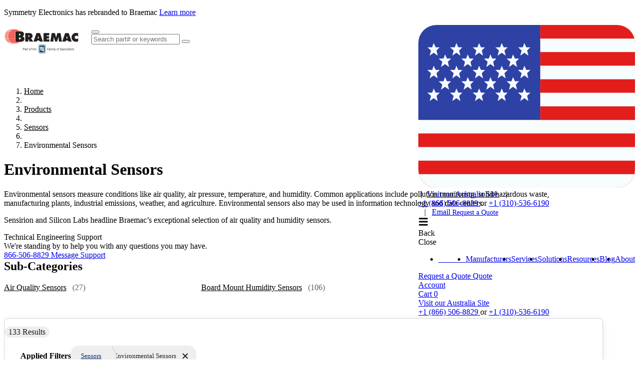

--- FILE ---
content_type: text/html; charset=utf-8
request_url: https://www.symmetryelectronics.com/products/sensors/environmental-sensors/
body_size: 34265
content:

<!DOCTYPE html>

<html lang="en">
<head id="head">
    
    <script>
            window.dataLayer = window.dataLayer || [];
            window.dataLayer.push({ page: null }); 
            window.dataLayer.push({ 'page': 'productCategory' });
    </script>

    

<meta charset="utf-8">
<meta name="viewport" content="width=device-width, initial-scale=1, shrink-to-fit=no">
<meta http-equiv="X-UA-Compatible" content="ie=edge">
<link rel="shortcut icon" type="image/x-icon" href="/favicon.ico"/>
<link rel="icon" type="image/x-icon" href="/favicon.ico"/>

<title>Environmental Sensors | Symmetry Electronics</title>

<link rel="canonical" href="https://www.symmetryelectronics.com/products/sensors/environmental-sensors/"/>



<link rel="icon" type="image/png" href="/manifest/favicon-96x96.png" sizes="96x96" />
<link rel="icon" type="image/svg+xml" href="/manifest/favicon.svg" />
<link rel="shortcut icon" href="/manifest/favicon.ico" />
<link rel="apple-touch-icon" sizes="180x180" href="/manifest/apple-touch-icon.png" />
<meta name="apple-mobile-web-app-title" content="Breamac" />
<link rel="manifest" href="/manifest/site.webmanifest" />

    
    <!-- Google Tag Manager -->
    <script>(function(w,d,s,l,i){w[l]=w[l]||[];w[l].push({'gtm.start':
        new Date().getTime(),event:'gtm.js'});var f=d.getElementsByTagName(s)[0],
        j=d.createElement(s),dl=l!='dataLayer'?'&l='+l:'';j.async=true;j.src=
        'https://www.googletagmanager.com/gtm.js?id='+i+dl;f.parentNode.insertBefore(j,f);
        })(window,document,'script','dataLayer','GTM-PZLNF8W');</script>
    <!-- End Google Tag Manager -->




<script type="text/javascript" src="/kentico.resource/abtest/kenticoabtestlogger/en-us/conversionlogger.js/" async></script>
<script type="text/javascript" src="/kentico.resource/activities/kenticoactivitylogger/logger.js/?pageidentifier=5035" async></script>
<script type="text/javascript" src="/kentico.resource/webanalytics/logger.js/?culture=en-us&amp;httpstatus=200&amp;value=0" async></script>

<style>
:root {
    --size-header-banner: 0px;
    --size-header: 142px;
}
.page:has(.header--down),
.page {
    padding-top: 142px;
    transition: padding 0.175s ease-out;
}

.page:has(.header--up) {
    padding-top: 0;
}

.page::before {
        height: 142px;
}

.page-content {
    overflow: hidden auto;
    scrollbar-gutter: stable;
    position: relative;
}

.header--down + .page-content {
    height: calc(100dvh - 142px);
    transition: height 0.175s ease-out;
}

.header--up + .page-content {
    height: 100dvh;
}


</style>

    
    <link rel="preload" href="/dist/ProximaNova-Bold.DvNn9fGp.woff2" as="font" type="font/woff2" crossorigin>
    <link rel="preload" href="/dist/ProximaNova-Regular.Ikw7id6-.woff2" as="font" type="font/woff2" crossorigin>
    <link rel="preload" href="/dist/proximanova-semibold.oOK0QrgF.woff2" as="font" type="font/woff2" crossorigin>
    <link rel="preload" href="/dist/symmetry-icons.CIlMzmzB.woff2" as="font" type="font/woff2" crossorigin>



    <link href="/dist/index.YEnrxS25.css" rel="stylesheet" type="text/css" />


    
<script>
    !function(T,l,y){var S=T.location,k="script",D="instrumentationKey",C="ingestionendpoint",I="disableExceptionTracking",E="ai.device.",b="toLowerCase",w="crossOrigin",N="POST",e="appInsightsSDK",t=y.name||"appInsights";(y.name||T[e])&&(T[e]=t);var n=T[t]||function(d){var g=!1,f=!1,m={initialize:!0,queue:[],sv:"5",version:2,config:d};function v(e,t){var n={},a="Browser";return n[E+"id"]=a[b](),n[E+"type"]=a,n["ai.operation.name"]=S&&S.pathname||"_unknown_",n["ai.internal.sdkVersion"]="javascript:snippet_"+(m.sv||m.version),{time:function(){var e=new Date;function t(e){var t=""+e;return 1===t.length&&(t="0"+t),t}return e.getUTCFullYear()+"-"+t(1+e.getUTCMonth())+"-"+t(e.getUTCDate())+"T"+t(e.getUTCHours())+":"+t(e.getUTCMinutes())+":"+t(e.getUTCSeconds())+"."+((e.getUTCMilliseconds()/1e3).toFixed(3)+"").slice(2,5)+"Z"}(),iKey:e,name:"Microsoft.ApplicationInsights."+e.replace(/-/g,"")+"."+t,sampleRate:100,tags:n,data:{baseData:{ver:2}}}}var h=d.url||y.src;if(h){function a(e){var t,n,a,i,r,o,s,c,u,p,l;g=!0,m.queue=[],f||(f=!0,t=h,s=function(){var e={},t=d.connectionString;if(t)for(var n=t.split(";"),a=0;a<n.length;a++){var i=n[a].split("=");2===i.length&&(e[i[0][b]()]=i[1])}if(!e[C]){var r=e.endpointsuffix,o=r?e.location:null;e[C]="https://"+(o?o+".":"")+"dc."+(r||"services.visualstudio.com")}return e}(),c=s[D]||d[D]||"",u=s[C],p=u?u+"/v2/track":d.endpointUrl,(l=[]).push((n="SDK LOAD Failure: Failed to load Application Insights SDK script (See stack for details)",a=t,i=p,(o=(r=v(c,"Exception")).data).baseType="ExceptionData",o.baseData.exceptions=[{typeName:"SDKLoadFailed",message:n.replace(/\./g,"-"),hasFullStack:!1,stack:n+"\nSnippet failed to load ["+a+"] -- Telemetry is disabled\nHelp Link: https://go.microsoft.com/fwlink/?linkid=2128109\nHost: "+(S&&S.pathname||"_unknown_")+"\nEndpoint: "+i,parsedStack:[]}],r)),l.push(function(e,t,n,a){var i=v(c,"Message"),r=i.data;r.baseType="MessageData";var o=r.baseData;return o.message='AI (Internal): 99 message:"'+("SDK LOAD Failure: Failed to load Application Insights SDK script (See stack for details) ("+n+")").replace(/\"/g,"")+'"',o.properties={endpoint:a},i}(0,0,t,p)),function(e,t){if(JSON){var n=T.fetch;if(n&&!y.useXhr)n(t,{method:N,body:JSON.stringify(e),mode:"cors"});else if(XMLHttpRequest){var a=new XMLHttpRequest;a.open(N,t),a.setRequestHeader("Content-type","application/json"),a.send(JSON.stringify(e))}}}(l,p))}function i(e,t){f||setTimeout(function(){!t&&m.core||a()},500)}var e=function(){var n=l.createElement(k);n.src=h;var e=y[w];return!e&&""!==e||"undefined"==n[w]||(n[w]=e),n.onload=i,n.onerror=a,n.onreadystatechange=function(e,t){"loaded"!==n.readyState&&"complete"!==n.readyState||i(0,t)},n}();y.ld<0?l.getElementsByTagName("head")[0].appendChild(e):setTimeout(function(){l.getElementsByTagName(k)[0].parentNode.appendChild(e)},y.ld||0)}try{m.cookie=l.cookie}catch(p){}function t(e){for(;e.length;)!function(t){m[t]=function(){var e=arguments;g||m.queue.push(function(){m[t].apply(m,e)})}}(e.pop())}var n="track",r="TrackPage",o="TrackEvent";t([n+"Event",n+"PageView",n+"Exception",n+"Trace",n+"DependencyData",n+"Metric",n+"PageViewPerformance","start"+r,"stop"+r,"start"+o,"stop"+o,"addTelemetryInitializer","setAuthenticatedUserContext","clearAuthenticatedUserContext","flush"]),m.SeverityLevel={Verbose:0,Information:1,Warning:2,Error:3,Critical:4};var s=(d.extensionConfig||{}).ApplicationInsightsAnalytics||{};if(!0!==d[I]&&!0!==s[I]){var c="onerror";t(["_"+c]);var u=T[c];T[c]=function(e,t,n,a,i){var r=u&&u(e,t,n,a,i);return!0!==r&&m["_"+c]({message:e,url:t,lineNumber:n,columnNumber:a,error:i}),r},d.autoExceptionInstrumented=!0}return m}(y.cfg);function a(){y.onInit&&y.onInit(n)}(T[t]=n).queue&&0===n.queue.length?(n.queue.push(a),n.trackPageView({})):a()}(window,document,{
    src: "https://js.monitor.azure.com/scripts/b/ai.2.min.js",
    crossOrigin: "anonymous",
    cfg: {
        connectionString: "InstrumentationKey=7ebb922e-e841-4aa3-9d69-34b6afe73e2b;IngestionEndpoint=https://centralus-2.in.applicationinsights.azure.com/;LiveEndpoint=https://centralus.livediagnostics.monitor.azure.com/",
        isCookieUseDisabled: false
    }});
</script>

<link href="/_content/Kentico.Content.Web.Rcl/Content/Bundles/Public/systemPageComponents.min.css" rel="stylesheet" />
<link href="/PageBuilder/Public/Symmetry.TwoColumnFormSection/TwoColumnFormSection.css" rel="stylesheet" />

    
</head>
<body>
        

    <!-- Google Tag Manager (noscript) -->
    <noscript>
        <iframe src="https://www.googletagmanager.com/ns.html?id=GTM-PZLNF8W"
                height="0" width="0" style="display: none; visibility: hidden">
        </iframe>
    </noscript>
    <!-- End Google Tag Manager (noscript) -->



    <div class="page">
        
<div class="[ header header-sticky hide-print header--down ] bg-white border-gray-lighter border-b fixed top-0 left-0" style="width: 100%" data-ktc-search-exclude>
    <div class="bg-accent">
        <div class="[ limit ] text-white py-2 text-center h-10 flex items-center justify-center">
            <p style="font-size: clamp(0.6875rem, 0.1518rem + 2.8571vw, 1rem)">Symmetry Electronics has rebranded to Braemac <a href="https://www.symmetryelectronics.com/press/symmetry-electronics-rebrands-to-braemac/ " target="_blank" class="text-white underline">Learn more</a></p>
        </div>
    </div>
    <div class="[ header-layout ] flex items-center h-full m-auto px-4 max-w-nav tablet:gap-6">
        <a class="[ header-logo ] inline-block" style="height: 63px; width: 150px;" href="/">
                <svg alt="Symmetry logo" aria-label="Symmetry Logo" class="symmetry-logo"  xmlns="http://www.w3.org/2000/svg" id="Layer_1" viewBox="0 0 175 78"><defs><clipPath id="clippath"><path d="M39.27 44.84H169.2v30.05H39.27z" style="fill:none"/></clipPath><style>.st0{fill:#231f20}.st1{fill:#fff}.st3{fill:#093e61}.st4{fill:#ee3124}</style></defs><path d="M49.63 22.29h8.78c4.51 0 8.33 1.91 8.33 6.95 0 3.02-1.17 4.3-3.87 5.2v.16c.37.29.82.61 1.22 1.19l4.35 6.5h-8.38l-3.18-6.42h-.13v6.42h-7.11V22.3Zm7.11 8.86h.5c1.19 0 2.39-.19 2.39-1.67s-1.09-1.72-2.33-1.72h-.56zM76.66 42.28h-7.69l6.95-19.99h8.03l7.13 19.99h-7.69l-.66-2.49h-5.49zm4.8-7.24-.85-3.53c-.21-.85-.34-1.72-.48-2.57h-.27l-1.33 6.1h2.92ZM92.49 22.29h13.44v5.46H99.8v1.91h5.59v5.2H99.8v1.96h6.34v5.46H92.48V22.29ZM111.56 22.29h7.48l2.76 10.5h.19c.13-.88.26-1.8.5-2.65l2.25-7.85h7.4l3.29 19.99h-7.03l-.98-10.95h-.13c-.13.66-.26 1.35-.48 1.99l-2.89 8.96h-4.24l-2.6-8.46c-.21-.85-.4-1.64-.45-2.49h-.24c-.05.8-.11 1.62-.19 2.41l-.85 8.54h-7.03zM143.76 42.28h-7.69l6.95-19.99h8.04l7.13 19.99h-7.69l-.66-2.49h-5.49l-.58 2.49Zm4.8-7.24-.85-3.53c-.21-.85-.34-1.72-.48-2.57h-.26l-1.33 6.1zM173.47 30.4c-1.17-1.09-2.63-2.02-4.27-2.02-2.17 0-3.95 1.72-3.95 3.9s1.88 3.9 4.06 3.9c1.67 0 3-.72 4.16-1.86l-.21 7.48c-1.17.56-3.87.8-5.17.8-5.7 0-10.16-4.43-10.16-10.13s4.59-10.5 10.45-10.5c1.64 0 3.34.29 4.88.82zM26.76 18.3H37.1c4.73 0 9.56 1.13 9.56 6.77 0 2.14-1.07 4.24-3.21 4.92v.19c2.66.94 4.34 2.88 4.34 5.8 0 5.02-4.67 6.74-8.94 6.74H26.77V18.29Zm9.04 9.4c1.3 0 2.75-.13 2.75-1.81 0-1.81-1.65-1.69-2.95-1.69h-.62v3.5h.81Zm-.81 9.2h1c1.46 0 3.56-.03 3.56-2.04s-2.27-2.01-3.69-2.01h-.87z" class="st0"/><path d="M14.34 25.01h11.54c.19 0 .24.04.24.24-.02.48-.01.96 0 1.44 0 .17-.03.23-.22.23H11.13c-.27 0-.27 0-.23-.27.02-.14-.08-.22-.18-.28-.08-.05-.18-.04-.27-.04H2.57c-.3 0-.38-.08-.29-.36.09-.26.13-.52.2-.78.03-.14.1-.17.24-.17h11.63ZM36.09 17.76H16.3c-.09 0-.18 0-.23-.07-.05-.09.04-.16.08-.22.18-.27.16-.29-.13-.43a.85.85 0 0 0-.38-.07H7.89c.07-.21.26-.31.4-.43.21-.18.46-.32.69-.46.05-.03.14-.02.21-.02h24.19c.44 0 .8.12 1.15.39.49.38.97.79 1.47 1.17.05.04.05.08.09.15ZM8.23 43.39h27.39c.09 0 .22-.05.25.05s-.09.17-.16.23c-.36.29-.73.56-1.12.79-.23.14-.44.32-.69.43-.1.05-.2.07-.32.07H18.93c-.37 0-.61-.22-.86-.43a.83.83 0 0 0-.54-.21h-7.6c-.34 0-.62-.1-.86-.29-.21-.16-.46-.27-.63-.48-.05-.06-.1-.1-.19-.19ZM14.05 31.98h11.84c.17 0 .24.03.23.22-.02.43 0 .87 0 1.31 0 .13-.02.18-.17.18H11.1c-.15 0-.21-.06-.24-.2-.08-.36-.19-.44-.56-.44H2.46c-.3 0-.31 0-.37-.29-.04-.21-.06-.42-.09-.63-.02-.11.02-.15.14-.15h11.91M10.61 29.09c.02-.12.03-.22-.02-.33-.08-.15-.17-.23-.36-.23H2.31c-.07 0-.15 0-.22-.01-.1-.03-.19-.06-.15-.23.05-.19.03-.4.05-.6.02-.25.04-.27.3-.27h23.53q.28 0 .28.27v1.21c0 .16-.05.19-.2.19H10.59ZM14.75 22.71h11.13c.19 0 .25.04.24.23-.02.43-.02.87 0 1.31 0 .22-.07.25-.26.25H11.98c-.41 0-.46-.06-.4-.46q.04-.25-.22-.25H3.22c-.27 0-.29-.02-.18-.27.1-.24.21-.47.3-.71.03-.07.06-.09.13-.09h11.29ZM14.01 29.72h11.86c.21 0 .25.06.24.25-.02.41-.01.82 0 1.23 0 .16-.04.2-.2.2H10.96c-.3 0-.33-.03-.39-.34-.05-.27-.09-.3-.36-.3H2.23c-.31 0-.38-.06-.38-.38 0-.12 0-.23-.03-.35-.06-.23.02-.3.26-.3H14ZM14.3 34.2h11.58c.19 0 .24.05.24.24-.02.43 0 .86 0 1.29 0 .11-.03.16-.14.15H11.74c-.22 0-.32-.08-.36-.28-.06-.28-.17-.36-.45-.36H3.11c-.51 0-.45-.07-.54-.39-.04-.15-.08-.3-.13-.45-.04-.12 0-.19.14-.19H14.3ZM3.16 36.5h22.71c.21 0 .25.06.24.25-.02.41-.01.82 0 1.23 0 .16-.04.2-.2.2H12.64c-.19 0-.31-.06-.38-.23-.1-.24-.27-.33-.54-.33-2.58.01-5.16 0-7.74.01-.27 0-.42-.09-.52-.33-.11-.25-.23-.5-.31-.79ZM4.01 21.56c.14-.39.35-.7.56-1 .03-.05.07-.07.13-.07h21.16c.2 0 .27.04.26.25-.02.41-.02.83 0 1.25 0 .19-.06.21-.22.21H12.84q-.3 0-.26-.29c.02-.17-.1-.3-.33-.34H4.01ZM15.21 38.83h10.67c.19 0 .24.04.24.24-.02.44 0 .88 0 1.33 0 .11-.02.16-.14.15H14.22c-.31 0-.5-.09-.64-.34-.11-.19-.27-.27-.49-.27H5.25c-.21 0-.33-.09-.44-.24-.19-.25-.29-.55-.49-.79-.05-.05-.02-.08.04-.08h10.85M5.63 19.16c.2-.31.46-.55.69-.82.06-.07.15-.07.23-.07h19.32c.2 0 .26.05.25.25-.02.39-.01.78 0 1.17 0 .17-.03.22-.21.22H14.25c-.08 0-.19.04-.23-.05-.04-.08.04-.15.08-.21.08-.1.08-.2.03-.31-.06-.12-.17-.1-.27-.1H6.14c-.16 0-.32 0-.5-.07ZM5.97 41.17h19.91c.21 0 .25.05.24.25-.02.36-.01.73 0 1.09 0 .17-.04.22-.22.22h-8.89c-.36 0-.71-.01-1.07 0-.17 0-.32-.03-.41-.15-.11-.15-.29-.24-.35-.42-.02-.06-.06-.06-.1-.06h-8c-.28 0-.46-.11-.64-.29-.17-.18-.32-.38-.48-.63ZM32.89 15.47H19.51c-.05 0-.09-.01-.11-.06-.02-.06.03-.08.06-.11s.08-.05.11-.08c.06-.04.16-.06.12-.17a.26.26 0 0 0-.21-.18H11.6c-.04 0-.09.02-.09-.04 0-.02.03-.06.06-.07.19-.12.4-.18.61-.24.42-.12.85-.2 1.26-.33.51-.15 1.02-.24 1.56-.24 4.32.01 8.64 0 12.96 0 .46 0 .89.13 1.34.22.44.08.88.2 1.3.34.44.15.88.3 1.32.48.25.1.49.23.75.33.07.03.12.08.22.15M22.15 45.56h9.86c.13 0 .32-.03.34.09.01.09-.18.16-.31.18-.12.02-.23.09-.33.14-.69.34-1.44.49-2.18.68-.16.04-.32.05-.49.05H16.45c-.42 0-.84-.06-1.25-.14-.46-.09-.91-.21-1.36-.33-.54-.14-1.07-.32-1.59-.52-.06-.02-.17-.01-.15-.11.02-.08.11-.03.17-.03h9.9Z" class="st4"/><g style="clip-path:url(#clippath)"><path d="M97.15 49.37h.09c.1 0 .19-.04.19-.13 0-.07-.05-.13-.19-.13h-.09zm0 .42h-.12v-.77c.06 0 .13-.02.22-.02.12 0 .19.02.24.06.05.03.07.09.07.16 0 .1-.07.16-.15.19.07.02.11.08.13.19.02.12.04.17.05.19h-.13s-.04-.09-.05-.2c-.02-.1-.07-.13-.16-.13h-.09v.33Zm.12-.98c-.3 0-.55.26-.55.58s.25.58.55.58.55-.26.55-.58-.24-.58-.55-.58m.01-.1c.38 0 .67.31.67.69s-.3.69-.68.69-.68-.3-.68-.69.3-.69.68-.69Z" class="st3"/><rect width="14.67" height="18.81" x="81.56" y="49.97" class="st1" rx="1.98" ry="1.98"/><path d="M83.12 52.78v13.19c0 .65.47 1.17 1.09 1.17h9.36c.61 0 1.11-.53 1.11-1.17V52.78c0-.65-.47-1.17-1.09-1.17h-9.36c-.61 0-1.11.53-1.11 1.17" class="st3"/><path d="M94.25 69.3h-10.7a2.5 2.5 0 0 1-2.5-2.5V51.96a2.5 2.5 0 0 1 2.5-2.5h10.7a2.5 2.5 0 0 1 2.5 2.5V66.8a2.5 2.5 0 0 1-2.5 2.5m-10.7-18.98c-.9 0-1.64.74-1.64 1.64V66.8c0 .9.74 1.64 1.64 1.64h10.7c.9 0 1.64-.74 1.64-1.64V51.96c0-.9-.74-1.64-1.64-1.64z" class="st3"/><path d="M93.5 64.75c-.17-.1-.29-.17-.35-.2a.35.35 0 0 1-.13-.21v-6.25c0-.21-.05-.32-.32-.33h-2.02c-.18 0-.26.09-.24.25.02.14.15.2.31.31.16.12.18.12.26.22.04.05.05.13.05.27v4.04l-.03.09c-.02.06-.06.11-.08.15-.03.04-.07.1-.12.15-.21.22-.41.22-.63.1-.07-.04-.17-.16-.19-.36v-5.24c0-.11.04-.13.16-.13h.98c.16-.02.18-.19.18-.25v-.48c0-.1 0-.26-.15-.27h-1.02c-.11 0-.15-.02-.16-.13v-1.87c-.02-.24-.07-.28-.18-.33-.12-.05-.11-.03-.2-.03s-.21.06-.25.14-.09.19-.09.19c-.27.63-.64 1.11-.99 1.48v-.35c-.01-.1 0-.25-.16-.27h-1.01c-.11 0-.15-.02-.16-.13v-1.87c-.02-.24-.07-.28-.18-.33-.12-.05-.11-.03-.2-.03s-.21.06-.24.14-.09.19-.09.19c-.61 1.43-1.76 2.13-2.01 2.31s-.25.62.11.63c.36 0 .63-.02.66.52v4.87c.07.8.55 1.14.83 1.25.32.12.81.17 1.12.12.42-.07.71-.15 1.08-.71v.5c.07.8.55 1.14.83 1.25.32.12.81.17 1.12.12.41-.07.69-.15 1.05-.66v.68c0 .08-.08.19-.13.22-.06.04-.18.1-.35.2-.16.09-.24.17-.25.29 0 .16.08.25.26.26h2.9c.18 0 .27-.1.26-.26 0-.08-.08-.2-.25-.29Zm-5.47-3.05-.03.09c-.02.06-.06.11-.08.15-.03.04-.07.1-.12.15-.21.22-.43.22-.66.1-.07-.04-.17-.16-.19-.36v-5.24c0-.12.06-.13.16-.14h.77c-.28.24-.52.39-.61.46-.25.18-.25.62.1.63.36 0 .63-.02.66.52v3.62Z" class="st1"/><path d="M91.99 56.7c.63 0 1.14-.53 1.14-1.18s-.51-1.18-1.14-1.18-1.14.53-1.14 1.18.51 1.18 1.14 1.18" class="st1"/><path d="M45.02 60.37v1.92h-.65v-4.9h1.81c.54 0 .96.14 1.26.41s.46.64.46 1.09c0 .48-.15.84-.45 1.1s-.72.38-1.28.38zm0-.52h1.16c.35 0 .61-.08.79-.24s.28-.4.28-.71-.09-.53-.28-.7c-.18-.18-.44-.27-.76-.27h-1.2v1.92ZM50.83 62.29c-.04-.07-.07-.2-.09-.38-.29.3-.63.45-1.04.45-.36 0-.65-.1-.88-.3s-.34-.46-.34-.77c0-.38.14-.67.43-.88s.69-.31 1.22-.31h.61v-.29c0-.22-.06-.39-.2-.52-.13-.13-.32-.19-.58-.19a.93.93 0 0 0-.56.17c-.15.11-.23.25-.23.41h-.63c0-.18.06-.36.19-.53s.3-.3.52-.4.46-.15.73-.15c.42 0 .75.1.99.31s.36.5.37.87v1.68c0 .33.04.6.13.8v.05h-.65Zm-1.03-.47c.2 0 .38-.05.56-.15.17-.1.3-.23.38-.39v-.75h-.49c-.76 0-1.14.22-1.14.67 0 .2.07.35.2.46s.3.16.5.16ZM54.09 59.21c-.09-.02-.2-.02-.31-.02-.41 0-.69.17-.83.52v2.58h-.62v-3.64h.61v.42c.21-.33.5-.49.88-.49.12 0 .21.02.28.05v.58ZM55.67 57.77v.88h.68v.48h-.68v2.26q0 .225.09.33c.06.07.16.11.31.11.07 0 .17-.01.3-.04v.5c-.16.04-.32.07-.48.07-.28 0-.49-.08-.63-.25q-.21-.255-.21-.72v-2.26h-.66v-.48h.66v-.88zM58.62 60.44q0-.54.21-.96c.14-.28.34-.5.59-.66.25-.15.54-.23.86-.23q.75 0 1.2.51c.31.34.46.8.46 1.37v.04c0 .35-.07.67-.2.95-.14.28-.33.5-.58.66q-.375.24-.87.24-.735 0-1.2-.51c-.31-.34-.46-.8-.46-1.36v-.04Zm.63.07c0 .4.09.73.28.97s.44.37.75.37.57-.12.75-.37c.19-.25.28-.59.28-1.04 0-.4-.09-.72-.28-.97s-.44-.37-.76-.37-.56.12-.74.37-.28.59-.28 1.05ZM63.02 62.29v-3.16h-.58v-.48h.58v-.37c0-.39.1-.69.31-.9s.5-.32.88-.32c.14 0 .29.02.43.06l-.03.5a2 2 0 0 0-.34-.03c-.2 0-.36.06-.47.18s-.16.29-.16.51v.38h.78v.48h-.78v3.16h-.62ZM67.66 57.77v.88h.68v.48h-.68v2.26q0 .225.09.33c.06.07.16.11.31.11.07 0 .17-.01.3-.04v.5c-.16.04-.32.07-.48.07-.28 0-.49-.08-.63-.25q-.21-.255-.21-.72v-2.26h-.66v-.48h.66v-.88zM69.69 59.09c.28-.34.63-.51 1.08-.51.77 0 1.16.43 1.16 1.3v2.41h-.62v-2.41c0-.26-.06-.46-.18-.58-.12-.13-.3-.19-.55-.19-.2 0-.38.05-.53.16q-.225.165-.36.42v2.59h-.62v-5.17h.62v1.97ZM74.37 62.36c-.49 0-.89-.16-1.2-.49-.31-.32-.46-.76-.46-1.3v-.11c0-.36.07-.68.21-.97s.33-.51.58-.67q.375-.24.81-.24c.47 0 .84.16 1.1.47s.39.76.39 1.34v.26h-2.47c0 .36.11.65.31.87s.46.33.77.33c.22 0 .41-.04.56-.13s.29-.21.4-.36l.38.3c-.31.47-.76.7-1.37.7Zm-.08-3.26q-.375 0-.63.27c-.17.18-.28.44-.32.77h1.82v-.05c-.02-.32-.1-.56-.26-.73a.8.8 0 0 0-.62-.26ZM104.14 60.13h-2.06v2.16h-.65v-4.9h3.03v.53h-2.39v1.68h2.06v.53ZM107.28 62.29c-.04-.07-.07-.2-.09-.38-.29.3-.63.45-1.04.45-.36 0-.65-.1-.88-.3s-.34-.46-.34-.77c0-.38.14-.67.43-.88s.69-.31 1.22-.31h.61v-.29c0-.22-.06-.39-.2-.52-.13-.13-.32-.19-.58-.19a.93.93 0 0 0-.56.17c-.15.11-.23.25-.23.41h-.63c0-.18.06-.36.19-.53s.3-.3.52-.4.46-.15.73-.15c.42 0 .75.1.99.31s.36.5.37.87v1.68c0 .33.04.6.13.8v.05h-.65Zm-1.03-.47c.2 0 .38-.05.56-.15.17-.1.3-.23.38-.39v-.75h-.49c-.76 0-1.14.22-1.14.67 0 .2.07.35.2.46s.3.16.5.16ZM109.37 58.65l.02.4c.27-.31.63-.47 1.08-.47.51 0 .86.2 1.04.59.12-.17.28-.32.47-.42.19-.11.42-.16.69-.16.8 0 1.2.42 1.22 1.27v2.44h-.62v-2.4c0-.26-.06-.45-.18-.58s-.32-.19-.6-.19c-.23 0-.42.07-.58.21-.15.14-.24.32-.27.56v2.42h-.63v-2.39c0-.53-.26-.79-.78-.79-.41 0-.69.17-.84.52v2.66h-.62v-3.64h.59ZM114.82 57.69c0-.1.03-.19.09-.26s.15-.1.27-.1.21.03.28.1c.06.07.09.15.09.26s-.03.18-.09.25-.16.1-.28.1-.21-.03-.27-.1-.09-.15-.09-.25m.68 4.6h-.62v-3.64h.62zM117.17 62.29h-.62v-5.17h.62zM119.35 61.38l.85-2.73h.67l-1.46 4.2c-.23.61-.59.91-1.08.91h-.12l-.23-.05v-.5h.17c.21.01.38-.03.49-.11.12-.09.21-.24.29-.47l.14-.37-1.3-3.6h.68l.91 2.73ZM122.96 60.44q0-.54.21-.96c.14-.28.34-.5.59-.66.25-.15.54-.23.86-.23q.75 0 1.2.51c.31.34.46.8.46 1.37v.04c0 .35-.07.67-.2.95-.14.28-.33.5-.58.66q-.375.24-.87.24-.735 0-1.2-.51c-.31-.34-.46-.8-.46-1.36v-.04Zm.63.07c0 .4.09.73.28.97s.44.37.75.37.57-.12.75-.37c.19-.25.28-.59.28-1.04 0-.4-.09-.72-.28-.97s-.44-.37-.76-.37-.56.12-.74.37-.28.59-.28 1.05ZM127.36 62.29v-3.16h-.58v-.48h.58v-.37c0-.39.1-.69.31-.9s.5-.32.88-.32c.14 0 .29.02.43.06l-.03.5a2 2 0 0 0-.34-.03c-.2 0-.36.06-.47.18s-.16.29-.16.51v.38h.78v.48h-.78v3.16h-.62ZM132.7 60.11c-.55-.16-.96-.35-1.21-.59a1.13 1.13 0 0 1-.38-.86c0-.39.15-.71.46-.96s.71-.38 1.2-.38c.34 0 .64.06.9.19s.47.31.61.54.22.48.22.75h-.65c0-.3-.09-.53-.28-.7s-.45-.25-.8-.25q-.48 0-.75.21c-.18.14-.27.34-.27.58 0 .2.08.37.25.51s.46.26.86.38c.41.11.73.24.95.38s.4.3.51.48.17.4.17.65c0 .4-.15.72-.46.95-.31.24-.72.36-1.24.36-.34 0-.65-.06-.94-.19s-.52-.31-.68-.53-.24-.48-.24-.76h.65c0 .3.11.53.33.7s.51.26.88.26q.51 0 .78-.21t.27-.57c0-.36-.08-.43-.25-.56s-.47-.26-.91-.39ZM138.32 60.51c0 .55-.13 1-.38 1.34s-.6.51-1.03.51-.79-.14-1.04-.42v1.75h-.62v-5.04h.57l.03.4c.25-.31.61-.47 1.06-.47s.78.16 1.04.49c.25.33.38.79.38 1.38v.06Zm-.63-.07c0-.41-.09-.73-.26-.97a.86.86 0 0 0-.72-.36c-.38 0-.66.17-.85.5v1.74c.19.33.47.5.85.5.3 0 .54-.12.71-.35.18-.24.26-.59.26-1.05ZM140.62 62.36c-.49 0-.89-.16-1.2-.49-.31-.32-.46-.76-.46-1.3v-.11c0-.36.07-.68.21-.97s.33-.51.58-.67q.375-.24.81-.24c.47 0 .84.16 1.1.47s.39.76.39 1.34v.26h-2.47c0 .36.11.65.31.87s.46.33.77.33c.22 0 .41-.04.56-.13s.29-.21.4-.36l.38.3c-.31.47-.76.7-1.37.7Zm-.08-3.26q-.375 0-.63.27c-.17.18-.28.44-.32.77h1.82v-.05c-.02-.32-.1-.56-.26-.73a.8.8 0 0 0-.62-.26ZM144.22 61.85c.22 0 .42-.07.58-.2s.26-.3.28-.5h.59c-.01.21-.08.41-.22.6-.13.19-.31.34-.53.45s-.45.17-.7.17c-.5 0-.89-.17-1.18-.5s-.44-.78-.44-1.36v-.1c0-.35.06-.67.19-.94.13-.28.32-.49.56-.64s.53-.23.86-.23c.41 0 .75.12 1.02.37.27.24.41.56.43.95h-.59a.86.86 0 0 0-.86-.81c-.32 0-.56.11-.74.34s-.26.56-.26.99v.12c0 .42.09.74.26.97s.42.34.74.34ZM146.37 57.69c0-.1.03-.19.09-.26s.15-.1.27-.1.21.03.28.1c.06.07.09.15.09.26s-.03.18-.09.25-.16.1-.28.1-.21-.03-.27-.1-.09-.15-.09-.25m.67 4.6h-.62v-3.64h.62zM150.28 62.29c-.04-.07-.07-.2-.09-.38-.29.3-.63.45-1.04.45-.36 0-.65-.1-.88-.3s-.34-.46-.34-.77c0-.38.14-.67.43-.88s.69-.31 1.22-.31h.61v-.29c0-.22-.06-.39-.2-.52-.13-.13-.32-.19-.58-.19a.93.93 0 0 0-.56.17c-.15.11-.23.25-.23.41h-.63c0-.18.06-.36.19-.53s.3-.3.52-.4.46-.15.73-.15c.42 0 .75.1.99.31s.36.5.37.87v1.68c0 .33.04.6.13.8v.05h-.65Zm-1.03-.47c.2 0 .38-.05.56-.15.17-.1.3-.23.38-.39v-.75h-.49c-.76 0-1.14.22-1.14.67 0 .2.07.35.2.46s.3.16.5.16ZM152.46 62.29h-.62v-5.17h.62zM153.46 57.69c0-.1.03-.19.09-.26s.15-.1.27-.1.21.03.28.1c.06.07.09.15.09.26s-.03.18-.09.25-.16.1-.28.1-.21-.03-.27-.1-.09-.15-.09-.25m.67 4.6h-.62v-3.64h.62zM157.24 61.33c0-.17-.06-.3-.19-.39q-.195-.135-.66-.24-.48-.105-.75-.24c-.27-.135-.32-.21-.41-.34a.78.78 0 0 1-.13-.46c0-.3.13-.55.38-.76s.57-.31.97-.31c.41 0 .75.11 1 .32.26.21.39.49.39.82h-.63c0-.17-.07-.32-.22-.44-.14-.12-.33-.19-.55-.19s-.4.05-.53.15-.19.23-.19.39c0 .15.06.26.18.34s.33.15.64.22.56.15.76.25.34.21.43.35.14.3.14.5q0 .495-.39.78c-.26.2-.6.29-1.01.29-.29 0-.55-.05-.77-.15s-.4-.25-.53-.43-.19-.39-.19-.6h.62c.01.21.09.37.25.5s.36.18.62.18c.24 0 .42-.05.57-.14s.21-.22.21-.38ZM159.52 57.77v.88h.68v.48h-.68v2.26q0 .225.09.33c.06.07.16.11.31.11.07 0 .17-.01.3-.04v.5c-.16.04-.32.07-.48.07-.28 0-.49-.08-.63-.25q-.21-.255-.21-.72v-2.26h-.66v-.48h.66v-.88zM163.05 61.33c0-.17-.06-.3-.19-.39q-.195-.135-.66-.24-.48-.105-.75-.24c-.27-.135-.32-.21-.41-.34a.78.78 0 0 1-.13-.46c0-.3.13-.55.38-.76s.57-.31.97-.31c.41 0 .75.11 1 .32.26.21.39.49.39.82h-.63c0-.17-.07-.32-.22-.44-.14-.12-.33-.19-.55-.19s-.4.05-.53.15-.19.23-.19.39c0 .15.06.26.18.34s.33.15.64.22.56.15.76.25.34.21.43.35.14.3.14.5q0 .495-.39.78c-.26.2-.6.29-1.01.29-.29 0-.55-.05-.77-.15s-.4-.25-.53-.43-.19-.39-.19-.6h.62c.01.21.09.37.25.5s.36.18.62.18c.24 0 .42-.05.57-.14s.21-.22.21-.38Z" class="st0"/></g></svg>
        </a>
        
         <div class="[ header-search ] mt-6 tablet:mt-0">
            <div class="[ js-search-input-wrap ]">
                <button class="js-search-button-mobile shadow:none border-none bg-transparent hover:shadow-none hidden absolute -top-2 right-8"
                        id="searchButtonMainMobile"
                        aria-label='Search'
                >
                    <i class="i-search text-alt" aria-hidden="true"></i>
                </button>
                <form method="get" autocomplete="off" class="[ e-search-form e-search-mobile-wrap--hidden ] relative" action="/search/">
                    <input type="search"
                        name="q"
                        id="search-input"
                        enterkeyhint="search"
                        data-url="/api/search/suggest/?searchtype=0"
                        aria-label="Search"
                        class="[ e-input e-search-input js-main-search ] relative rounded-lg border-gray-lighter hover:border-main-bright h-11"
                        placeholder="Search part# or keywords"/>
                        <button class="[ e-search-input__button js-search-button ] absolute right-0 top-1 px-2 border-none bg-transparent hover:shadow-none"
                                type="submit"
                                id="searchButtonMain"
                                aria-label='Search'
                        >
                            <i class="[ i-search ] text-accent" aria-hidden="true"></i>
                        </button>
                    <ul class="[ e-search-suggestions ]" id="search-suggestions" style="display: none;">
                        <li class="e-search-info py-2">No Suggestions for this term</li>
                    </ul>
                </form>
            </div>
        </div>

        
<div class="[ header-navigation ] flex-initial">
    <div class="tablet:hidden flex items-center justify-end">
        <svg class="inline-blockh-4 w-5" xmlns="http://www.w3.org/2000/svg" viewBox="0 0 24 18">
            <path fill="#e31d1c" d="M13.5 0H22a2 2 0 0 1 2 2v14a2 2 0 0 1-2 2H2a2 2 0 0 1-2-2v-5.5h13.5V0Z" />
            <path fill="#2e42a5" d="M2 0h11.5v10.5H0V2a2 2 0 0 1 2-2Z" />
            <path fill="#f7fcff" d="M13.5 1.5h10.437c.041.16.063.327.063.5v1H13.5V1.5Zm0 3H24V6H13.5V4.5Zm0 3H24V9H13.5V7.5ZM0 10.5h24V12H0v-1.5ZM0 15v-1.5h24V15H0Zm22 3H2a2.002 2.002 0 0 1-1.937-1.5h23.874A2.002 2.002 0 0 1 22 18ZM4.216 3.073l-.455.319.153-.568-.404-.36h.528L4.216 2l.207.464h.451l-.354.36.137.568-.441-.319Zm-2.51 0-.455.319.154-.568L1 2.464h.528L1.706 2l.207.464h.451l-.354.36.137.568-.441-.319Zm4.565.319.153-.568-.404-.36h.528L6.725 2l.208.464h.451l-.354.36.137.568-.441-.319-.455.319Zm2.965-.319-.455.319.153-.568-.404-.36h.528L9.235 2l.208.464h.451l-.354.36.137.568-.441-.319ZM1.251 5.902l.154-.568L1 4.974h.528l.178-.464.207.464h.451l-.354.36.137.568-.441-.319-.455.319Zm2.965-.319-.455.319.153-.568-.404-.36h.528l.178-.464.207.464h.451l-.354.36.137.568-.441-.319Zm2.055.319.153-.568-.404-.36h.528l.177-.464.208.464h.451l-.354.36.137.568-.441-.319-.455.319Zm2.965-.319-.455.319.153-.568-.404-.36h.528l.177-.464.208.464h.451l-.354.36.137.568-.441-.319ZM1.251 8.412l.154-.568L1 7.484h.528l.178-.464.207.464h.451l-.354.36.137.568-.441-.319-.455.319Zm2.965-.319-.455.319.153-.568-.404-.36h.528l.178-.464.207.464h.451l-.354.36.137.568-.441-.319Zm2.055.319.153-.568-.404-.36h.528l.177-.464.208.464h.451l-.354.36.137.568-.441-.319-.455.319Zm2.965-.319-.455.319.153-.568-.404-.36h.528l.177-.464.208.464h.451l-.354.36.137.568-.441-.319Zm2.055-4.701.153-.568-.404-.36h.528L11.745 2l.208.464h.451l-.354.36.137.568-.441-.319-.455.319Zm.455 2.191-.455.319.153-.568-.404-.36h.528l.177-.464.208.464h.451l-.354.36.137.568-.441-.319Zm-.455 2.829.153-.568-.404-.36h.528l.177-.464.208.464h.451l-.354.36.137.568-.441-.319-.456.319ZM2.962 4.328l-.455.319.153-.568-.404-.36h.528l.178-.464.207.464h.451l-.354.36.137.568-.441-.319Zm2.055.319.153-.568-.404-.36h.528l.177-.464.208.464h.451l-.354.36.137.568-.441-.319-.455.319Zm2.965-.319-.456.319.154-.568-.404-.36h.528l.177-.464.208.464h.451l-.354.36.137.568-.441-.319ZM2.507 7.157l.153-.568-.404-.36h.528l.178-.464.207.464h.451l-.354.36.137.568-.441-.319-.455.319Zm2.965-.319-.455.319.153-.568-.404-.36h.528l.177-.464.208.464h.451l-.354.36.137.568-.441-.319Zm2.054.319.154-.568-.404-.36h.528l.177-.464.208.464h.451l-.354.36.137.568-.441-.319-.456.319Zm2.966-2.829-.455.319.153-.568-.404-.36h.528l.177-.464.208.464h.451l-.354.36.137.568-.441-.319Zm-.455 2.829.153-.568-.404-.36h.528l.177-.464.208.464h.451l-.354.36.137.568-.441-.319-.455.319Z" />
        </svg>
        <span style="display: inline-block; padding: 0 0.3rem 0 0.3rem; color: hsl(var(--color-main));">|</span>
            <a class="group flex items-center gap-2 text-main" href="https://www.braemac.com/" target="_blank" rel="noopener noreferrer nofollow">
                <span class="group-hover:text-main-bright">Visit our Australia Site</span>
            </a>
        <span style="display: inline-block; padding: 0 0.5rem 0 0.75rem; color: hsl(var(--color-main));">|</span>
        <i class="[ i-phone ] text-accent me-2" aria-hidden="true"></i>
        <div class="flex items-center gap-2">

                
                <a href="tel:&#x2B;18665068829" class="text-main hover:text-main-bright hover:no-underline py-0 transition-colors">
                     &#x2B;1 (866) 506-8829
                </a>
                <span>or</span>
                <a href="tel:&#x2B;13105366190" class="text-main hover:text-main-bright hover:no-underline py-0 transition-colors">
                    &#x2B;1 (310)-536-6190
                </a>
        </div>
            <span style="display: inline-block; padding: 0 0.5rem 0 0.75rem; color: hsl(var(--color-main));">|</span>
            <a href="/contact/"
               target="_blank"
               class="text-main hover:text-main-bright hover:no-underline px-2 transition-colors"
               rel="noopener noreferrer nofollow"
               aria-label="envelope"
               title="Email">
                <i class="icon i-envelope text-accent" aria-hidden="true"></i>
                <span class="[ header-email-text ]">Email</span>
            </a>
            
            <a href="https://www.linkedin.com/company/braemac-americas/"
               target="_blank"
               class="text-main hover:text-main-bright hover:no-underline px-2 transition-colors"
               rel="noopener noreferrer nofollow"
               aria-label="linkedin"
               title="linkedin">
                <i class="icon i-linkedin text-accent" aria-hidden="true"></i>
                <span class="[ header-email-text ]"></span>
            </a>
            
            <a href="https://www.facebook.com/braemacamericas/"
               target="_blank"
               class="text-main hover:text-main-bright hover:no-underline px-2 transition-colors"
               rel="noopener noreferrer nofollow"
               aria-label="facebook"
               title="facebook">
                <i class="icon i-facebook text-accent" aria-hidden="true"></i>
                <span class="[ header-email-text ]"></span>
            </a>
            
            <a href="https://www.youtube.com/@BraemacAmericas"
               target="_blank"
               class="text-main hover:text-main-bright hover:no-underline px-2 transition-colors"
               rel="noopener noreferrer nofollow"
               aria-label="youtube"
               title="youtube">
                <i class="icon i-youtube text-accent" aria-hidden="true"></i>
                <span class="[ header-email-text ]"></span>
            </a>
        <a class="[ button:main --small ] mb-0"
           style="font-size: 0.85em;"
           href="/request-a-quote/">
            Request a Quote
        </a>
    </div>

    <div class="[ mobile-nav-toggle ] hidden tablet:block">
        <svg class="text-alt w-5 h-5" viewBox="0 0 448 512" xmlns="http://www.w3.org/2000/svg" fill-rule="evenodd" clip-rule="evenodd" stroke-linejoin="round" stroke-miterlimit="2" width="20" height="20">
            <path id="bottomBar" fill="currentColor" d="M16 452h416a16 16 0 0016-16v-40a16 16 0 00-16-16H16a16 16 0 00-16 16v40a16 16 0 0016 16z" />
            <path id="middleBar" fill="currentColor" d="M16 292h416a16 16 0 0016-16v-40a16 16 0 00-16-16H16a16 16 0 00-16 16v40a16 16 0 0016 16z" />
            <path id="topBar" fill="currentColor" d="M16 132h416a16 16 0 0016-16V76a16 16 0 00-16-16H16A16 16 0 000 76v40a16 16 0 0016 16z" />
        </svg>
    </div>

    <nav class="[ nav ] relative flex items-center gap-6 z-5 ps-4 tablet:ps-0 tablet:items-start h-nav tablet:gap-0">
        <div class="tablet:flex border-gray-lighter h-16 flex-shrink-0 items-center hidden w-full px-4 border-b">
            <div class="[ nav-back ] text-main cursor-pointer">
                <i class="[ i-chevron-left ] mr-2" aria-hidden="true"></i>
                Back
            </div>
            <div class="[ nav-close ] text-main ml-auto cursor-pointer">
                Close
                <i class="[ i-remove ] ml-2" aria-hidden="true"></i>
            </div>
        </div>

        <ul class="[ nav-list ] items-center gap-2 tablet:px-4 limit:gap-6">
                <li class="[ nav-primary ] px-2 tablet:flex tablet:w-full inline-flex is-active has-children">
                    <a class="[ nav-link ] tablet:w-full tablet:justify-between tablet:flex has-children"
                       href="/products/"
                       target="_self"
                       rel="">
                        <span class="[ nav-text ]" data-text="Products">
                            Products
                        </span>
                        <i class="[ i-chevron-right ] ml-auto hidden tablet:inline-block" aria-hidden="true"></i>
                    </a>
                    <div>
                        <div class="[ nav-menu ] left-0 ">
                            <div class="[ nav-menu-scrollwrap ] ">
                                        <div class="[ nav-menu-item ] has-children">
                                            <a class="[ nav-menu-link ] flex "
                                                href="/products/circuit-protection/"
                                                target="_self"
                                                rel="">
                                                <span class="[ nav-menu-text ]">Circuit Protection</span>
                                                <i class="[ i-chevron-right ] ml-auto" aria-hidden="true"></i>
                                            </a>
                                                <div class="[ subnav-menu ]">
                                                    <div class="[ subnav-menu-scrollwrap ]">
                                                        <div class="[ subnav-menu-item ] hidden tablet:block">
                                                            <a class="[ subnav-menu-link ] flex"
                                                                href="/products/circuit-protection/"
                                                                target="_self"
                                                                rel="">
                                                                <span class="[ subnav-menu-text ] font-semibold">Circuit Protection</span>
                                                            </a>
                                                        </div>
                                                            <div class="[ subnav-menu-item ]">
                                                                <a class="[ subnav-menu-link ] flex"
                                                                    href="/products/circuit-protection/esd-suppressors-tvs-diodes/"
                                                                    target="_self"
                                                                    rel="">
                                                                    <span class="[ subnav-menu-text ]">ESD Suppressors / TVS Diodes</span>
                                                                </a>
                                                            </div>
                                                            <div class="[ subnav-menu-item ]">
                                                                <a class="[ subnav-menu-link ] flex"
                                                                    href="/products/circuit-protection/surge-protective-devices-spd/"
                                                                    target="_self"
                                                                    rel="">
                                                                    <span class="[ subnav-menu-text ]">Surge Protective Devices - SPD</span>
                                                                </a>
                                                            </div>
                                                            <div class="[ subnav-menu-item ]">
                                                                <a class="[ subnav-menu-link ] flex"
                                                                    href="/products/circuit-protection/thermistors/"
                                                                    target="_self"
                                                                    rel="">
                                                                    <span class="[ subnav-menu-text ]">Thermistors</span>
                                                                </a>
                                                            </div>
                                                            <div class="[ subnav-menu-item ]">
                                                                <a class="[ subnav-menu-link ] flex"
                                                                    href="/products/circuit-protection/varistors/"
                                                                    target="_self"
                                                                    rel="">
                                                                    <span class="[ subnav-menu-text ]">Varistors</span>
                                                                </a>
                                                            </div>
                                                        <div class="[ subnav-menu-item ] mt-auto px-6">
                                                            <a href="/products/circuit-protection/"
                                                                class="[ button:main ]">
                                                                View all Circuit Protection
                                                                <i class="[ i-chevron-right ]" aria-hidden="true"></i>
                                                            </a>
                                                        </div>
                                                    </div>
                                                </div>
                                        </div>
                                        <div class="[ nav-menu-item ] has-children">
                                            <a class="[ nav-menu-link ] flex "
                                                href="/products/connectors/"
                                                target="_self"
                                                rel="">
                                                <span class="[ nav-menu-text ]">Connectors</span>
                                                <i class="[ i-chevron-right ] ml-auto" aria-hidden="true"></i>
                                            </a>
                                                <div class="[ subnav-menu ]">
                                                    <div class="[ subnav-menu-scrollwrap ]">
                                                        <div class="[ subnav-menu-item ] hidden tablet:block">
                                                            <a class="[ subnav-menu-link ] flex"
                                                                href="/products/connectors/"
                                                                target="_self"
                                                                rel="">
                                                                <span class="[ subnav-menu-text ] font-semibold">Connectors</span>
                                                            </a>
                                                        </div>
                                                            <div class="[ subnav-menu-item ]">
                                                                <a class="[ subnav-menu-link ] flex"
                                                                    href="/products/connectors/board-to-board-mezzanine-connectors/"
                                                                    target="_self"
                                                                    rel="">
                                                                    <span class="[ subnav-menu-text ]">Board to Board &amp; Mezzanine Connectors</span>
                                                                </a>
                                                            </div>
                                                            <div class="[ subnav-menu-item ]">
                                                                <a class="[ subnav-menu-link ] flex"
                                                                    href="/products/connectors/card-edge-connectors/"
                                                                    target="_self"
                                                                    rel="">
                                                                    <span class="[ subnav-menu-text ]">Card Edge Connectors</span>
                                                                </a>
                                                            </div>
                                                            <div class="[ subnav-menu-item ]">
                                                                <a class="[ subnav-menu-link ] flex"
                                                                    href="/products/connectors/d-sub-connectors/"
                                                                    target="_self"
                                                                    rel="">
                                                                    <span class="[ subnav-menu-text ]">D-Sub Connectors</span>
                                                                </a>
                                                            </div>
                                                            <div class="[ subnav-menu-item ]">
                                                                <a class="[ subnav-menu-link ] flex"
                                                                    href="/products/connectors/headers-wire-housings/"
                                                                    target="_self"
                                                                    rel="">
                                                                    <span class="[ subnav-menu-text ]">Headers &amp; Wire Housings</span>
                                                                </a>
                                                            </div>
                                                            <div class="[ subnav-menu-item ]">
                                                                <a class="[ subnav-menu-link ] flex"
                                                                    href="/products/connectors/memory-connectors/"
                                                                    target="_self"
                                                                    rel="">
                                                                    <span class="[ subnav-menu-text ]">Memory Connectors</span>
                                                                </a>
                                                            </div>
                                                            <div class="[ subnav-menu-item ]">
                                                                <a class="[ subnav-menu-link ] flex"
                                                                    href="/products/connectors/modular-connectors-ethernet-connectors/"
                                                                    target="_self"
                                                                    rel="">
                                                                    <span class="[ subnav-menu-text ]">Modular Connectors / Ethernet Connectors</span>
                                                                </a>
                                                            </div>
                                                            <div class="[ subnav-menu-item ]">
                                                                <a class="[ subnav-menu-link ] flex"
                                                                    href="/products/connectors/rf-interconnects/"
                                                                    target="_self"
                                                                    rel="">
                                                                    <span class="[ subnav-menu-text ]">RF Interconnects</span>
                                                                </a>
                                                            </div>
                                                            <div class="[ subnav-menu-item ]">
                                                                <a class="[ subnav-menu-link ] flex"
                                                                    href="/products/connectors/terminal-blocks/"
                                                                    target="_self"
                                                                    rel="">
                                                                    <span class="[ subnav-menu-text ]">Terminal Blocks</span>
                                                                </a>
                                                            </div>
                                                            <div class="[ subnav-menu-item ]">
                                                                <a class="[ subnav-menu-link ] flex"
                                                                    href="/products/connectors/usb-connectors/"
                                                                    target="_self"
                                                                    rel="">
                                                                    <span class="[ subnav-menu-text ]">USB Connectors</span>
                                                                </a>
                                                            </div>
                                                        <div class="[ subnav-menu-item ] mt-auto px-6">
                                                            <a href="/products/connectors/"
                                                                class="[ button:main ]">
                                                                View all Connectors
                                                                <i class="[ i-chevron-right ]" aria-hidden="true"></i>
                                                            </a>
                                                        </div>
                                                    </div>
                                                </div>
                                        </div>
                                        <div class="[ nav-menu-item ] has-children">
                                            <a class="[ nav-menu-link ] flex "
                                                href="/products/electromechanical/"
                                                target="_self"
                                                rel="">
                                                <span class="[ nav-menu-text ]">Electromechanical</span>
                                                <i class="[ i-chevron-right ] ml-auto" aria-hidden="true"></i>
                                            </a>
                                                <div class="[ subnav-menu ]">
                                                    <div class="[ subnav-menu-scrollwrap ]">
                                                        <div class="[ subnav-menu-item ] hidden tablet:block">
                                                            <a class="[ subnav-menu-link ] flex"
                                                                href="/products/electromechanical/"
                                                                target="_self"
                                                                rel="">
                                                                <span class="[ subnav-menu-text ] font-semibold">Electromechanical</span>
                                                            </a>
                                                        </div>
                                                            <div class="[ subnav-menu-item ]">
                                                                <a class="[ subnav-menu-link ] flex"
                                                                    href="/products/electromechanical/audio-devices/"
                                                                    target="_self"
                                                                    rel="">
                                                                    <span class="[ subnav-menu-text ]">Audio Devices</span>
                                                                </a>
                                                            </div>
                                                            <div class="[ subnav-menu-item ]">
                                                                <a class="[ subnav-menu-link ] flex"
                                                                    href="/products/electromechanical/encoders/"
                                                                    target="_self"
                                                                    rel="">
                                                                    <span class="[ subnav-menu-text ]">Encoders</span>
                                                                </a>
                                                            </div>
                                                            <div class="[ subnav-menu-item ]">
                                                                <a class="[ subnav-menu-link ] flex"
                                                                    href="/products/electromechanical/hardware/"
                                                                    target="_self"
                                                                    rel="">
                                                                    <span class="[ subnav-menu-text ]">Hardware</span>
                                                                </a>
                                                            </div>
                                                            <div class="[ subnav-menu-item ]">
                                                                <a class="[ subnav-menu-link ] flex"
                                                                    href="/products/electromechanical/i-o-modules/"
                                                                    target="_self"
                                                                    rel="">
                                                                    <span class="[ subnav-menu-text ]">I/O Modules</span>
                                                                </a>
                                                            </div>
                                                            <div class="[ subnav-menu-item ]">
                                                                <a class="[ subnav-menu-link ] flex"
                                                                    href="/products/electromechanical/industrial-automation/"
                                                                    target="_self"
                                                                    rel="">
                                                                    <span class="[ subnav-menu-text ]">Industrial Automation</span>
                                                                </a>
                                                            </div>
                                                            <div class="[ subnav-menu-item ]">
                                                                <a class="[ subnav-menu-link ] flex"
                                                                    href="/products/electromechanical/relays/"
                                                                    target="_self"
                                                                    rel="">
                                                                    <span class="[ subnav-menu-text ]">Relays</span>
                                                                </a>
                                                            </div>
                                                        <div class="[ subnav-menu-item ] mt-auto px-6">
                                                            <a href="/products/electromechanical/"
                                                                class="[ button:main ]">
                                                                View all Electromechanical
                                                                <i class="[ i-chevron-right ]" aria-hidden="true"></i>
                                                            </a>
                                                        </div>
                                                    </div>
                                                </div>
                                        </div>
                                        <div class="[ nav-menu-item ] has-children">
                                            <a class="[ nav-menu-link ] flex "
                                                href="/products/embedded-solutions/"
                                                target="_self"
                                                rel="">
                                                <span class="[ nav-menu-text ]">Embedded Solutions</span>
                                                <i class="[ i-chevron-right ] ml-auto" aria-hidden="true"></i>
                                            </a>
                                                <div class="[ subnav-menu ]">
                                                    <div class="[ subnav-menu-scrollwrap ]">
                                                        <div class="[ subnav-menu-item ] hidden tablet:block">
                                                            <a class="[ subnav-menu-link ] flex"
                                                                href="/products/embedded-solutions/"
                                                                target="_self"
                                                                rel="">
                                                                <span class="[ subnav-menu-text ] font-semibold">Embedded Solutions</span>
                                                            </a>
                                                        </div>
                                                            <div class="[ subnav-menu-item ]">
                                                                <a class="[ subnav-menu-link ] flex"
                                                                    href="/products/embedded-solutions/audio-modules/"
                                                                    target="_self"
                                                                    rel="">
                                                                    <span class="[ subnav-menu-text ]">Audio Modules</span>
                                                                </a>
                                                            </div>
                                                            <div class="[ subnav-menu-item ]">
                                                                <a class="[ subnav-menu-link ] flex"
                                                                    href="/products/embedded-solutions/computing/"
                                                                    target="_self"
                                                                    rel="">
                                                                    <span class="[ subnav-menu-text ]">Computing</span>
                                                                </a>
                                                            </div>
                                                            <div class="[ subnav-menu-item ]">
                                                                <a class="[ subnav-menu-link ] flex"
                                                                    href="/products/embedded-solutions/display-modules/"
                                                                    target="_self"
                                                                    rel="">
                                                                    <span class="[ subnav-menu-text ]">Display Modules</span>
                                                                </a>
                                                            </div>
                                                            <div class="[ subnav-menu-item ]">
                                                                <a class="[ subnav-menu-link ] flex"
                                                                    href="/products/embedded-solutions/engineering-tools/"
                                                                    target="_self"
                                                                    rel="">
                                                                    <span class="[ subnav-menu-text ]">Engineering Tools</span>
                                                                </a>
                                                            </div>
                                                            <div class="[ subnav-menu-item ]">
                                                                <a class="[ subnav-menu-link ] flex"
                                                                    href="/products/embedded-solutions/ethernet-communication-modules/"
                                                                    target="_self"
                                                                    rel="">
                                                                    <span class="[ subnav-menu-text ]">Ethernet &amp; Communication Modules</span>
                                                                </a>
                                                            </div>
                                                            <div class="[ subnav-menu-item ]">
                                                                <a class="[ subnav-menu-link ] flex"
                                                                    href="/products/embedded-solutions/interface-modules/"
                                                                    target="_self"
                                                                    rel="">
                                                                    <span class="[ subnav-menu-text ]">Interface Modules</span>
                                                                </a>
                                                            </div>
                                                            <div class="[ subnav-menu-item ]">
                                                                <a class="[ subnav-menu-link ] flex"
                                                                    href="/products/embedded-solutions/memory-data-storage/"
                                                                    target="_self"
                                                                    rel="">
                                                                    <span class="[ subnav-menu-text ]">Memory &amp; Data Storage</span>
                                                                </a>
                                                            </div>
                                                            <div class="[ subnav-menu-item ]">
                                                                <a class="[ subnav-menu-link ] flex"
                                                                    href="/products/embedded-solutions/modules-accessories/"
                                                                    target="_self"
                                                                    rel="">
                                                                    <span class="[ subnav-menu-text ]">Modules Accessories</span>
                                                                </a>
                                                            </div>
                                                            <div class="[ subnav-menu-item ]">
                                                                <a class="[ subnav-menu-link ] flex"
                                                                    href="/products/embedded-solutions/other-modules/"
                                                                    target="_self"
                                                                    rel="">
                                                                    <span class="[ subnav-menu-text ]">Other Modules</span>
                                                                </a>
                                                            </div>
                                                            <div class="[ subnav-menu-item ]">
                                                                <a class="[ subnav-menu-link ] flex"
                                                                    href="/products/embedded-solutions/power-management-modules/"
                                                                    target="_self"
                                                                    rel="">
                                                                    <span class="[ subnav-menu-text ]">Power Management Modules</span>
                                                                </a>
                                                            </div>
                                                            <div class="[ subnav-menu-item ]">
                                                                <a class="[ subnav-menu-link ] flex"
                                                                    href="/products/embedded-solutions/sensor-modules/"
                                                                    target="_self"
                                                                    rel="">
                                                                    <span class="[ subnav-menu-text ]">Sensor Modules</span>
                                                                </a>
                                                            </div>
                                                            <div class="[ subnav-menu-item ]">
                                                                <a class="[ subnav-menu-link ] flex"
                                                                    href="/products/embedded-solutions/software/"
                                                                    target="_self"
                                                                    rel="">
                                                                    <span class="[ subnav-menu-text ]">Software</span>
                                                                </a>
                                                            </div>
                                                            <div class="[ subnav-menu-item ]">
                                                                <a class="[ subnav-menu-link ] flex"
                                                                    href="/products/embedded-solutions/wireless-rf-modules/"
                                                                    target="_self"
                                                                    rel="">
                                                                    <span class="[ subnav-menu-text ]">Wireless &amp; RF Modules</span>
                                                                </a>
                                                            </div>
                                                        <div class="[ subnav-menu-item ] mt-auto px-6">
                                                            <a href="/products/embedded-solutions/"
                                                                class="[ button:main ]">
                                                                View all Embedded Solutions
                                                                <i class="[ i-chevron-right ]" aria-hidden="true"></i>
                                                            </a>
                                                        </div>
                                                    </div>
                                                </div>
                                        </div>
                                        <div class="[ nav-menu-item ] has-children">
                                            <a class="[ nav-menu-link ] flex "
                                                href="/products/enclosures/"
                                                target="_self"
                                                rel="">
                                                <span class="[ nav-menu-text ]">Enclosures</span>
                                                <i class="[ i-chevron-right ] ml-auto" aria-hidden="true"></i>
                                            </a>
                                                <div class="[ subnav-menu ]">
                                                    <div class="[ subnav-menu-scrollwrap ]">
                                                        <div class="[ subnav-menu-item ] hidden tablet:block">
                                                            <a class="[ subnav-menu-link ] flex"
                                                                href="/products/enclosures/"
                                                                target="_self"
                                                                rel="">
                                                                <span class="[ subnav-menu-text ] font-semibold">Enclosures</span>
                                                            </a>
                                                        </div>
                                                            <div class="[ subnav-menu-item ]">
                                                                <a class="[ subnav-menu-link ] flex"
                                                                    href="/products/enclosures/enclosures,-boxes,-cases/"
                                                                    target="_self"
                                                                    rel="">
                                                                    <span class="[ subnav-menu-text ]">Enclosures, Boxes, &amp; Cases</span>
                                                                </a>
                                                            </div>
                                                            <div class="[ subnav-menu-item ]">
                                                                <a class="[ subnav-menu-link ] flex"
                                                                    href="/products/enclosures/racks-cabinets/"
                                                                    target="_self"
                                                                    rel="">
                                                                    <span class="[ subnav-menu-text ]">Racks &amp; Cabinets</span>
                                                                </a>
                                                            </div>
                                                        <div class="[ subnav-menu-item ] mt-auto px-6">
                                                            <a href="/products/enclosures/"
                                                                class="[ button:main ]">
                                                                View all Enclosures
                                                                <i class="[ i-chevron-right ]" aria-hidden="true"></i>
                                                            </a>
                                                        </div>
                                                    </div>
                                                </div>
                                        </div>
                                        <div class="[ nav-menu-item ] has-children">
                                            <a class="[ nav-menu-link ] flex "
                                                href="/products/optoelectronics/"
                                                target="_self"
                                                rel="">
                                                <span class="[ nav-menu-text ]">Optoelectronics</span>
                                                <i class="[ i-chevron-right ] ml-auto" aria-hidden="true"></i>
                                            </a>
                                                <div class="[ subnav-menu ]">
                                                    <div class="[ subnav-menu-scrollwrap ]">
                                                        <div class="[ subnav-menu-item ] hidden tablet:block">
                                                            <a class="[ subnav-menu-link ] flex"
                                                                href="/products/optoelectronics/"
                                                                target="_self"
                                                                rel="">
                                                                <span class="[ subnav-menu-text ] font-semibold">Optoelectronics</span>
                                                            </a>
                                                        </div>
                                                            <div class="[ subnav-menu-item ]">
                                                                <a class="[ subnav-menu-link ] flex"
                                                                    href="/products/optoelectronics/cameras-accessories/"
                                                                    target="_self"
                                                                    rel="">
                                                                    <span class="[ subnav-menu-text ]">Cameras &amp; Accessories</span>
                                                                </a>
                                                            </div>
                                                            <div class="[ subnav-menu-item ]">
                                                                <a class="[ subnav-menu-link ] flex"
                                                                    href="/products/optoelectronics/displays/"
                                                                    target="_self"
                                                                    rel="">
                                                                    <span class="[ subnav-menu-text ]">Displays</span>
                                                                </a>
                                                            </div>
                                                            <div class="[ subnav-menu-item ]">
                                                                <a class="[ subnav-menu-link ] flex"
                                                                    href="/products/optoelectronics/fiber-optics/"
                                                                    target="_self"
                                                                    rel="">
                                                                    <span class="[ subnav-menu-text ]">Fiber Optics</span>
                                                                </a>
                                                            </div>
                                                            <div class="[ subnav-menu-item ]">
                                                                <a class="[ subnav-menu-link ] flex"
                                                                    href="/products/optoelectronics/infrared-data-communications/"
                                                                    target="_self"
                                                                    rel="">
                                                                    <span class="[ subnav-menu-text ]">Infrared Data Communications</span>
                                                                </a>
                                                            </div>
                                                            <div class="[ subnav-menu-item ]">
                                                                <a class="[ subnav-menu-link ] flex"
                                                                    href="/products/optoelectronics/led-lighting/"
                                                                    target="_self"
                                                                    rel="">
                                                                    <span class="[ subnav-menu-text ]">LED Lighting</span>
                                                                </a>
                                                            </div>
                                                            <div class="[ subnav-menu-item ]">
                                                                <a class="[ subnav-menu-link ] flex"
                                                                    href="/products/optoelectronics/optical-detectors-and-sensors/"
                                                                    target="_self"
                                                                    rel="">
                                                                    <span class="[ subnav-menu-text ]">Optical Detectors and Sensors</span>
                                                                </a>
                                                            </div>
                                                            <div class="[ subnav-menu-item ]">
                                                                <a class="[ subnav-menu-link ] flex"
                                                                    href="/products/optoelectronics/optical-switches/"
                                                                    target="_self"
                                                                    rel="">
                                                                    <span class="[ subnav-menu-text ]">Optical Switches</span>
                                                                </a>
                                                            </div>
                                                            <div class="[ subnav-menu-item ]">
                                                                <a class="[ subnav-menu-link ] flex"
                                                                    href="/products/optoelectronics/optocouplers-photocouplers/"
                                                                    target="_self"
                                                                    rel="">
                                                                    <span class="[ subnav-menu-text ]">Optocouplers / Photocouplers</span>
                                                                </a>
                                                            </div>
                                                        <div class="[ subnav-menu-item ] mt-auto px-6">
                                                            <a href="/products/optoelectronics/"
                                                                class="[ button:main ]">
                                                                View all Optoelectronics
                                                                <i class="[ i-chevron-right ]" aria-hidden="true"></i>
                                                            </a>
                                                        </div>
                                                    </div>
                                                </div>
                                        </div>
                                        <div class="[ nav-menu-item ] has-children">
                                            <a class="[ nav-menu-link ] flex "
                                                href="/products/passive-components/"
                                                target="_self"
                                                rel="">
                                                <span class="[ nav-menu-text ]">Passive Components</span>
                                                <i class="[ i-chevron-right ] ml-auto" aria-hidden="true"></i>
                                            </a>
                                                <div class="[ subnav-menu ]">
                                                    <div class="[ subnav-menu-scrollwrap ]">
                                                        <div class="[ subnav-menu-item ] hidden tablet:block">
                                                            <a class="[ subnav-menu-link ] flex"
                                                                href="/products/passive-components/"
                                                                target="_self"
                                                                rel="">
                                                                <span class="[ subnav-menu-text ] font-semibold">Passive Components</span>
                                                            </a>
                                                        </div>
                                                            <div class="[ subnav-menu-item ]">
                                                                <a class="[ subnav-menu-link ] flex"
                                                                    href="/products/passive-components/antenna-accessories/"
                                                                    target="_self"
                                                                    rel="">
                                                                    <span class="[ subnav-menu-text ]">Antenna Accessories</span>
                                                                </a>
                                                            </div>
                                                            <div class="[ subnav-menu-item ]">
                                                                <a class="[ subnav-menu-link ] flex"
                                                                    href="/products/passive-components/antennas/"
                                                                    target="_self"
                                                                    rel="">
                                                                    <span class="[ subnav-menu-text ]">Antennas</span>
                                                                </a>
                                                            </div>
                                                            <div class="[ subnav-menu-item ]">
                                                                <a class="[ subnav-menu-link ] flex"
                                                                    href="/products/passive-components/audio-transformers-signal-transformers/"
                                                                    target="_self"
                                                                    rel="">
                                                                    <span class="[ subnav-menu-text ]">Audio Transformers / Signal Transformers</span>
                                                                </a>
                                                            </div>
                                                            <div class="[ subnav-menu-item ]">
                                                                <a class="[ subnav-menu-link ] flex"
                                                                    href="/products/passive-components/capacitors/"
                                                                    target="_self"
                                                                    rel="">
                                                                    <span class="[ subnav-menu-text ]">Capacitors</span>
                                                                </a>
                                                            </div>
                                                            <div class="[ subnav-menu-item ]">
                                                                <a class="[ subnav-menu-link ] flex"
                                                                    href="/products/passive-components/emi-filters-emi-suppression/"
                                                                    target="_self"
                                                                    rel="">
                                                                    <span class="[ subnav-menu-text ]">EMI Filters / EMI Suppression</span>
                                                                </a>
                                                            </div>
                                                            <div class="[ subnav-menu-item ]">
                                                                <a class="[ subnav-menu-link ] flex"
                                                                    href="/products/passive-components/frequency-control-timing-devices/"
                                                                    target="_self"
                                                                    rel="">
                                                                    <span class="[ subnav-menu-text ]">Frequency Control &amp; Timing Devices</span>
                                                                </a>
                                                            </div>
                                                            <div class="[ subnav-menu-item ]">
                                                                <a class="[ subnav-menu-link ] flex"
                                                                    href="/products/passive-components/inductors,-chokes-coils/"
                                                                    target="_self"
                                                                    rel="">
                                                                    <span class="[ subnav-menu-text ]">Inductors, Chokes &amp; Coils</span>
                                                                </a>
                                                            </div>
                                                            <div class="[ subnav-menu-item ]">
                                                                <a class="[ subnav-menu-link ] flex"
                                                                    href="/products/passive-components/signal-conditioning/"
                                                                    target="_self"
                                                                    rel="">
                                                                    <span class="[ subnav-menu-text ]">Signal Conditioning</span>
                                                                </a>
                                                            </div>
                                                        <div class="[ subnav-menu-item ] mt-auto px-6">
                                                            <a href="/products/passive-components/"
                                                                class="[ button:main ]">
                                                                View all Passive Components
                                                                <i class="[ i-chevron-right ]" aria-hidden="true"></i>
                                                            </a>
                                                        </div>
                                                    </div>
                                                </div>
                                        </div>
                                        <div class="[ nav-menu-item ] has-children">
                                            <a class="[ nav-menu-link ] flex "
                                                href="/products/power/"
                                                target="_self"
                                                rel="">
                                                <span class="[ nav-menu-text ]">Power</span>
                                                <i class="[ i-chevron-right ] ml-auto" aria-hidden="true"></i>
                                            </a>
                                                <div class="[ subnav-menu ]">
                                                    <div class="[ subnav-menu-scrollwrap ]">
                                                        <div class="[ subnav-menu-item ] hidden tablet:block">
                                                            <a class="[ subnav-menu-link ] flex"
                                                                href="/products/power/"
                                                                target="_self"
                                                                rel="">
                                                                <span class="[ subnav-menu-text ] font-semibold">Power</span>
                                                            </a>
                                                        </div>
                                                            <div class="[ subnav-menu-item ]">
                                                                <a class="[ subnav-menu-link ] flex"
                                                                    href="/products/power/batteries/"
                                                                    target="_self"
                                                                    rel="">
                                                                    <span class="[ subnav-menu-text ]">Batteries</span>
                                                                </a>
                                                            </div>
                                                            <div class="[ subnav-menu-item ]">
                                                                <a class="[ subnav-menu-link ] flex"
                                                                    href="/products/power/battery-chargers/"
                                                                    target="_self"
                                                                    rel="">
                                                                    <span class="[ subnav-menu-text ]">Battery Chargers</span>
                                                                </a>
                                                            </div>
                                                            <div class="[ subnav-menu-item ]">
                                                                <a class="[ subnav-menu-link ] flex"
                                                                    href="/products/power/battery-holders-clips-contacts/"
                                                                    target="_self"
                                                                    rel="">
                                                                    <span class="[ subnav-menu-text ]">Battery Holders, Clips &amp; Contacts</span>
                                                                </a>
                                                            </div>
                                                            <div class="[ subnav-menu-item ]">
                                                                <a class="[ subnav-menu-link ] flex"
                                                                    href="/products/power/dc-dc-converters/"
                                                                    target="_self"
                                                                    rel="">
                                                                    <span class="[ subnav-menu-text ]">DC/DC Converters</span>
                                                                </a>
                                                            </div>
                                                            <div class="[ subnav-menu-item ]">
                                                                <a class="[ subnav-menu-link ] flex"
                                                                    href="/products/power/power-condition/"
                                                                    target="_self"
                                                                    rel="">
                                                                    <span class="[ subnav-menu-text ]">Power Condition</span>
                                                                </a>
                                                            </div>
                                                            <div class="[ subnav-menu-item ]">
                                                                <a class="[ subnav-menu-link ] flex"
                                                                    href="/products/power/power-supplies/"
                                                                    target="_self"
                                                                    rel="">
                                                                    <span class="[ subnav-menu-text ]">Power Supplies</span>
                                                                </a>
                                                            </div>
                                                            <div class="[ subnav-menu-item ]">
                                                                <a class="[ subnav-menu-link ] flex"
                                                                    href="/products/power/transformers/"
                                                                    target="_self"
                                                                    rel="">
                                                                    <span class="[ subnav-menu-text ]">Transformers</span>
                                                                </a>
                                                            </div>
                                                        <div class="[ subnav-menu-item ] mt-auto px-6">
                                                            <a href="/products/power/"
                                                                class="[ button:main ]">
                                                                View all Power
                                                                <i class="[ i-chevron-right ]" aria-hidden="true"></i>
                                                            </a>
                                                        </div>
                                                    </div>
                                                </div>
                                        </div>
                                        <div class="[ nav-menu-item ] has-children">
                                            <a class="[ nav-menu-link ] flex "
                                                href="/products/semiconductors/"
                                                target="_self"
                                                rel="">
                                                <span class="[ nav-menu-text ]">Semiconductors</span>
                                                <i class="[ i-chevron-right ] ml-auto" aria-hidden="true"></i>
                                            </a>
                                                <div class="[ subnav-menu ]">
                                                    <div class="[ subnav-menu-scrollwrap ]">
                                                        <div class="[ subnav-menu-item ] hidden tablet:block">
                                                            <a class="[ subnav-menu-link ] flex"
                                                                href="/products/semiconductors/"
                                                                target="_self"
                                                                rel="">
                                                                <span class="[ subnav-menu-text ] font-semibold">Semiconductors</span>
                                                            </a>
                                                        </div>
                                                            <div class="[ subnav-menu-item ]">
                                                                <a class="[ subnav-menu-link ] flex"
                                                                    href="/products/semiconductors/active-filters/"
                                                                    target="_self"
                                                                    rel="">
                                                                    <span class="[ subnav-menu-text ]">Active Filters</span>
                                                                </a>
                                                            </div>
                                                            <div class="[ subnav-menu-item ]">
                                                                <a class="[ subnav-menu-link ] flex"
                                                                    href="/products/semiconductors/amplifier-ics/"
                                                                    target="_self"
                                                                    rel="">
                                                                    <span class="[ subnav-menu-text ]">Amplifier ICs</span>
                                                                </a>
                                                            </div>
                                                            <div class="[ subnav-menu-item ]">
                                                                <a class="[ subnav-menu-link ] flex"
                                                                    href="/products/semiconductors/audio-ics/"
                                                                    target="_self"
                                                                    rel="">
                                                                    <span class="[ subnav-menu-text ]">Audio ICs</span>
                                                                </a>
                                                            </div>
                                                            <div class="[ subnav-menu-item ]">
                                                                <a class="[ subnav-menu-link ] flex"
                                                                    href="/products/semiconductors/clock-timer-ics/"
                                                                    target="_self"
                                                                    rel="">
                                                                    <span class="[ subnav-menu-text ]">Clock &amp; Timer ICs</span>
                                                                </a>
                                                            </div>
                                                            <div class="[ subnav-menu-item ]">
                                                                <a class="[ subnav-menu-link ] flex"
                                                                    href="/products/semiconductors/communication-networking-ics/"
                                                                    target="_self"
                                                                    rel="">
                                                                    <span class="[ subnav-menu-text ]">Communication &amp; Networking ICs</span>
                                                                </a>
                                                            </div>
                                                            <div class="[ subnav-menu-item ]">
                                                                <a class="[ subnav-menu-link ] flex"
                                                                    href="/products/semiconductors/counter-ics/"
                                                                    target="_self"
                                                                    rel="">
                                                                    <span class="[ subnav-menu-text ]">Counter ICs</span>
                                                                </a>
                                                            </div>
                                                            <div class="[ subnav-menu-item ]">
                                                                <a class="[ subnav-menu-link ] flex"
                                                                    href="/products/semiconductors/data-converter-ics/"
                                                                    target="_self"
                                                                    rel="">
                                                                    <span class="[ subnav-menu-text ]">Data Converter ICs</span>
                                                                </a>
                                                            </div>
                                                            <div class="[ subnav-menu-item ]">
                                                                <a class="[ subnav-menu-link ] flex"
                                                                    href="/products/semiconductors/discrete-semiconductors/"
                                                                    target="_self"
                                                                    rel="">
                                                                    <span class="[ subnav-menu-text ]">Discrete Semiconductors</span>
                                                                </a>
                                                            </div>
                                                            <div class="[ subnav-menu-item ]">
                                                                <a class="[ subnav-menu-link ] flex"
                                                                    href="/products/semiconductors/driver-ics/"
                                                                    target="_self"
                                                                    rel="">
                                                                    <span class="[ subnav-menu-text ]">Driver ICs</span>
                                                                </a>
                                                            </div>
                                                            <div class="[ subnav-menu-item ]">
                                                                <a class="[ subnav-menu-link ] flex"
                                                                    href="/products/semiconductors/embedded-processors-controllers/"
                                                                    target="_self"
                                                                    rel="">
                                                                    <span class="[ subnav-menu-text ]">Embedded Processors &amp; Controllers</span>
                                                                </a>
                                                            </div>
                                                            <div class="[ subnav-menu-item ]">
                                                                <a class="[ subnav-menu-link ] flex"
                                                                    href="/products/semiconductors/equalizers/"
                                                                    target="_self"
                                                                    rel="">
                                                                    <span class="[ subnav-menu-text ]">Equalizers</span>
                                                                </a>
                                                            </div>
                                                            <div class="[ subnav-menu-item ]">
                                                                <a class="[ subnav-menu-link ] flex"
                                                                    href="/products/semiconductors/interface-ics/"
                                                                    target="_self"
                                                                    rel="">
                                                                    <span class="[ subnav-menu-text ]">Interface ICs</span>
                                                                </a>
                                                            </div>
                                                            <div class="[ subnav-menu-item ]">
                                                                <a class="[ subnav-menu-link ] flex"
                                                                    href="/products/semiconductors/logic-ics/"
                                                                    target="_self"
                                                                    rel="">
                                                                    <span class="[ subnav-menu-text ]">Logic ICs</span>
                                                                </a>
                                                            </div>
                                                            <div class="[ subnav-menu-item ]">
                                                                <a class="[ subnav-menu-link ] flex"
                                                                    href="/products/semiconductors/memory-ics/"
                                                                    target="_self"
                                                                    rel="">
                                                                    <span class="[ subnav-menu-text ]">Memory ICs</span>
                                                                </a>
                                                            </div>
                                                            <div class="[ subnav-menu-item ]">
                                                                <a class="[ subnav-menu-link ] flex"
                                                                    href="/products/semiconductors/multimedia-ics/"
                                                                    target="_self"
                                                                    rel="">
                                                                    <span class="[ subnav-menu-text ]">Multimedia ICs</span>
                                                                </a>
                                                            </div>
                                                            <div class="[ subnav-menu-item ]">
                                                                <a class="[ subnav-menu-link ] flex"
                                                                    href="/products/semiconductors/power-management-ics/"
                                                                    target="_self"
                                                                    rel="">
                                                                    <span class="[ subnav-menu-text ]">Power Management ICs</span>
                                                                </a>
                                                            </div>
                                                            <div class="[ subnav-menu-item ]">
                                                                <a class="[ subnav-menu-link ] flex"
                                                                    href="/products/semiconductors/programmable-logic-ics/"
                                                                    target="_self"
                                                                    rel="">
                                                                    <span class="[ subnav-menu-text ]">Programmable Logic ICs</span>
                                                                </a>
                                                            </div>
                                                            <div class="[ subnav-menu-item ]">
                                                                <a class="[ subnav-menu-link ] flex"
                                                                    href="/products/semiconductors/security-ics-authentication-ics/"
                                                                    target="_self"
                                                                    rel="">
                                                                    <span class="[ subnav-menu-text ]">Security ICs / Authentication ICs</span>
                                                                </a>
                                                            </div>
                                                            <div class="[ subnav-menu-item ]">
                                                                <a class="[ subnav-menu-link ] flex"
                                                                    href="/products/semiconductors/switch-ics/"
                                                                    target="_self"
                                                                    rel="">
                                                                    <span class="[ subnav-menu-text ]">Switch ICs</span>
                                                                </a>
                                                            </div>
                                                            <div class="[ subnav-menu-item ]">
                                                                <a class="[ subnav-menu-link ] flex"
                                                                    href="/products/semiconductors/wireless-rf-integrated-circuits/"
                                                                    target="_self"
                                                                    rel="">
                                                                    <span class="[ subnav-menu-text ]">Wireless &amp; RF Integrated Circuits</span>
                                                                </a>
                                                            </div>
                                                        <div class="[ subnav-menu-item ] mt-auto px-6">
                                                            <a href="/products/semiconductors/"
                                                                class="[ button:main ]">
                                                                View all Semiconductors
                                                                <i class="[ i-chevron-right ]" aria-hidden="true"></i>
                                                            </a>
                                                        </div>
                                                    </div>
                                                </div>
                                        </div>
                                        <div class="[ nav-menu-item ] has-children">
                                            <a class="[ nav-menu-link ] flex "
                                                href="/products/sensors/"
                                                target="_self"
                                                rel="">
                                                <span class="[ nav-menu-text ]">Sensors</span>
                                                <i class="[ i-chevron-right ] ml-auto" aria-hidden="true"></i>
                                            </a>
                                                <div class="[ subnav-menu ]">
                                                    <div class="[ subnav-menu-scrollwrap ]">
                                                        <div class="[ subnav-menu-item ] hidden tablet:block">
                                                            <a class="[ subnav-menu-link ] flex"
                                                                href="/products/sensors/"
                                                                target="_self"
                                                                rel="">
                                                                <span class="[ subnav-menu-text ] font-semibold">Sensors</span>
                                                            </a>
                                                        </div>
                                                            <div class="[ subnav-menu-item ]">
                                                                <a class="[ subnav-menu-link ] flex"
                                                                    href="/products/sensors/audio-sensors/"
                                                                    target="_self"
                                                                    rel="">
                                                                    <span class="[ subnav-menu-text ]">Audio Sensors</span>
                                                                </a>
                                                            </div>
                                                            <div class="[ subnav-menu-item ]">
                                                                <a class="[ subnav-menu-link ] flex"
                                                                    href="/products/sensors/capacitive-touch-sensors/"
                                                                    target="_self"
                                                                    rel="">
                                                                    <span class="[ subnav-menu-text ]">Capacitive Touch Sensors</span>
                                                                </a>
                                                            </div>
                                                            <div class="[ subnav-menu-item ]">
                                                                <a class="[ subnav-menu-link ] flex"
                                                                    href="/products/sensors/current-sensors/"
                                                                    target="_self"
                                                                    rel="">
                                                                    <span class="[ subnav-menu-text ]">Current Sensors</span>
                                                                </a>
                                                            </div>
                                                            <div class="[ subnav-menu-item ]">
                                                                <a class="[ subnav-menu-link ] flex"
                                                                    href="/products/sensors/environmental-sensors/"
                                                                    target="_self"
                                                                    rel="">
                                                                    <span class="[ subnav-menu-text ]">Environmental Sensors</span>
                                                                </a>
                                                            </div>
                                                            <div class="[ subnav-menu-item ]">
                                                                <a class="[ subnav-menu-link ] flex"
                                                                    href="/products/sensors/flow-sensors/"
                                                                    target="_self"
                                                                    rel="">
                                                                    <span class="[ subnav-menu-text ]">Flow Sensors</span>
                                                                </a>
                                                            </div>
                                                            <div class="[ subnav-menu-item ]">
                                                                <a class="[ subnav-menu-link ] flex"
                                                                    href="/products/sensors/liquid-level-sensors/"
                                                                    target="_self"
                                                                    rel="">
                                                                    <span class="[ subnav-menu-text ]">Liquid Level Sensors</span>
                                                                </a>
                                                            </div>
                                                            <div class="[ subnav-menu-item ]">
                                                                <a class="[ subnav-menu-link ] flex"
                                                                    href="/products/sensors/magnetic-sensors/"
                                                                    target="_self"
                                                                    rel="">
                                                                    <span class="[ subnav-menu-text ]">Magnetic Sensors</span>
                                                                </a>
                                                            </div>
                                                            <div class="[ subnav-menu-item ]">
                                                                <a class="[ subnav-menu-link ] flex"
                                                                    href="/products/sensors/motion-position-sensors/"
                                                                    target="_self"
                                                                    rel="">
                                                                    <span class="[ subnav-menu-text ]">Motion &amp; Position Sensors</span>
                                                                </a>
                                                            </div>
                                                            <div class="[ subnav-menu-item ]">
                                                                <a class="[ subnav-menu-link ] flex"
                                                                    href="/products/sensors/optical-sensors/"
                                                                    target="_self"
                                                                    rel="">
                                                                    <span class="[ subnav-menu-text ]">Optical Sensors</span>
                                                                </a>
                                                            </div>
                                                            <div class="[ subnav-menu-item ]">
                                                                <a class="[ subnav-menu-link ] flex"
                                                                    href="/products/sensors/pressure-sensors/"
                                                                    target="_self"
                                                                    rel="">
                                                                    <span class="[ subnav-menu-text ]">Pressure Sensors</span>
                                                                </a>
                                                            </div>
                                                            <div class="[ subnav-menu-item ]">
                                                                <a class="[ subnav-menu-link ] flex"
                                                                    href="/products/sensors/sensor-hardware-accessories/"
                                                                    target="_self"
                                                                    rel="">
                                                                    <span class="[ subnav-menu-text ]">Sensor Hardware &amp; Accessories</span>
                                                                </a>
                                                            </div>
                                                            <div class="[ subnav-menu-item ]">
                                                                <a class="[ subnav-menu-link ] flex"
                                                                    href="/products/sensors/temperature-sensors/"
                                                                    target="_self"
                                                                    rel="">
                                                                    <span class="[ subnav-menu-text ]">Temperature Sensors</span>
                                                                </a>
                                                            </div>
                                                        <div class="[ subnav-menu-item ] mt-auto px-6">
                                                            <a href="/products/sensors/"
                                                                class="[ button:main ]">
                                                                View all Sensors
                                                                <i class="[ i-chevron-right ]" aria-hidden="true"></i>
                                                            </a>
                                                        </div>
                                                    </div>
                                                </div>
                                        </div>
                                        <div class="[ nav-menu-item ] has-children">
                                            <a class="[ nav-menu-link ] flex "
                                                href="/products/test-measurement/"
                                                target="_self"
                                                rel="">
                                                <span class="[ nav-menu-text ]">Test &amp; Measurement</span>
                                                <i class="[ i-chevron-right ] ml-auto" aria-hidden="true"></i>
                                            </a>
                                                <div class="[ subnav-menu ]">
                                                    <div class="[ subnav-menu-scrollwrap ]">
                                                        <div class="[ subnav-menu-item ] hidden tablet:block">
                                                            <a class="[ subnav-menu-link ] flex"
                                                                href="/products/test-measurement/"
                                                                target="_self"
                                                                rel="">
                                                                <span class="[ subnav-menu-text ] font-semibold">Test &amp; Measurement</span>
                                                            </a>
                                                        </div>
                                                            <div class="[ subnav-menu-item ]">
                                                                <a class="[ subnav-menu-link ] flex"
                                                                    href="/products/test-measurement/analyzers/"
                                                                    target="_self"
                                                                    rel="">
                                                                    <span class="[ subnav-menu-text ]">Analyzers</span>
                                                                </a>
                                                            </div>
                                                            <div class="[ subnav-menu-item ]">
                                                                <a class="[ subnav-menu-link ] flex"
                                                                    href="/products/test-measurement/calibration,-warranties,-service-plans/"
                                                                    target="_self"
                                                                    rel="">
                                                                    <span class="[ subnav-menu-text ]">Calibration, Warranties, &amp; Service Plans</span>
                                                                </a>
                                                            </div>
                                                            <div class="[ subnav-menu-item ]">
                                                                <a class="[ subnav-menu-link ] flex"
                                                                    href="/products/test-measurement/datalogging-acquisition/"
                                                                    target="_self"
                                                                    rel="">
                                                                    <span class="[ subnav-menu-text ]">Datalogging &amp; Acquisition</span>
                                                                </a>
                                                            </div>
                                                            <div class="[ subnav-menu-item ]">
                                                                <a class="[ subnav-menu-link ] flex"
                                                                    href="/products/test-measurement/environmental-test-equipment/"
                                                                    target="_self"
                                                                    rel="">
                                                                    <span class="[ subnav-menu-text ]">Environmental Test Equipment</span>
                                                                </a>
                                                            </div>
                                                            <div class="[ subnav-menu-item ]">
                                                                <a class="[ subnav-menu-link ] flex"
                                                                    href="/products/test-measurement/test-equipment-accessories/"
                                                                    target="_self"
                                                                    rel="">
                                                                    <span class="[ subnav-menu-text ]">Test Equipment Accessories</span>
                                                                </a>
                                                            </div>
                                                        <div class="[ subnav-menu-item ] mt-auto px-6">
                                                            <a href="/products/test-measurement/"
                                                                class="[ button:main ]">
                                                                View all Test &amp; Measurement
                                                                <i class="[ i-chevron-right ]" aria-hidden="true"></i>
                                                            </a>
                                                        </div>
                                                    </div>
                                                </div>
                                        </div>
                                        <div class="[ nav-menu-item ] has-children">
                                            <a class="[ nav-menu-link ] flex "
                                                href="/products/thermal-management/"
                                                target="_self"
                                                rel="">
                                                <span class="[ nav-menu-text ]">Thermal Management</span>
                                                <i class="[ i-chevron-right ] ml-auto" aria-hidden="true"></i>
                                            </a>
                                                <div class="[ subnav-menu ]">
                                                    <div class="[ subnav-menu-scrollwrap ]">
                                                        <div class="[ subnav-menu-item ] hidden tablet:block">
                                                            <a class="[ subnav-menu-link ] flex"
                                                                href="/products/thermal-management/"
                                                                target="_self"
                                                                rel="">
                                                                <span class="[ subnav-menu-text ] font-semibold">Thermal Management</span>
                                                            </a>
                                                        </div>
                                                            <div class="[ subnav-menu-item ]">
                                                                <a class="[ subnav-menu-link ] flex"
                                                                    href="/products/thermal-management/heat-sinks/"
                                                                    target="_self"
                                                                    rel="">
                                                                    <span class="[ subnav-menu-text ]">Heat Sinks</span>
                                                                </a>
                                                            </div>
                                                            <div class="[ subnav-menu-item ]">
                                                                <a class="[ subnav-menu-link ] flex"
                                                                    href="/products/thermal-management/thermal-interface-products/"
                                                                    target="_self"
                                                                    rel="">
                                                                    <span class="[ subnav-menu-text ]">Thermal Interface Products</span>
                                                                </a>
                                                            </div>
                                                        <div class="[ subnav-menu-item ] mt-auto px-6">
                                                            <a href="/products/thermal-management/"
                                                                class="[ button:main ]">
                                                                View all Thermal Management
                                                                <i class="[ i-chevron-right ]" aria-hidden="true"></i>
                                                            </a>
                                                        </div>
                                                    </div>
                                                </div>
                                        </div>
                                        <div class="[ nav-menu-item ] has-children">
                                            <a class="[ nav-menu-link ] flex "
                                                href="/products/tools-supplies/"
                                                target="_self"
                                                rel="">
                                                <span class="[ nav-menu-text ]">Tools &amp; Supplies</span>
                                                <i class="[ i-chevron-right ] ml-auto" aria-hidden="true"></i>
                                            </a>
                                                <div class="[ subnav-menu ]">
                                                    <div class="[ subnav-menu-scrollwrap ]">
                                                        <div class="[ subnav-menu-item ] hidden tablet:block">
                                                            <a class="[ subnav-menu-link ] flex"
                                                                href="/products/tools-supplies/"
                                                                target="_self"
                                                                rel="">
                                                                <span class="[ subnav-menu-text ] font-semibold">Tools &amp; Supplies</span>
                                                            </a>
                                                        </div>
                                                            <div class="[ subnav-menu-item ]">
                                                                <a class="[ subnav-menu-link ] flex"
                                                                    href="/products/tools-supplies/accessories/"
                                                                    target="_self"
                                                                    rel="">
                                                                    <span class="[ subnav-menu-text ]">Accessories</span>
                                                                </a>
                                                            </div>
                                                            <div class="[ subnav-menu-item ]">
                                                                <a class="[ subnav-menu-link ] flex"
                                                                    href="/products/tools-supplies/maker-diy,-educational/"
                                                                    target="_self"
                                                                    rel="">
                                                                    <span class="[ subnav-menu-text ]">Maker/DIY, Educational</span>
                                                                </a>
                                                            </div>
                                                            <div class="[ subnav-menu-item ]">
                                                                <a class="[ subnav-menu-link ] flex"
                                                                    href="/products/tools-supplies/prototyping-products/"
                                                                    target="_self"
                                                                    rel="">
                                                                    <span class="[ subnav-menu-text ]">Prototyping Products</span>
                                                                </a>
                                                            </div>
                                                            <div class="[ subnav-menu-item ]">
                                                                <a class="[ subnav-menu-link ] flex"
                                                                    href="/products/tools-supplies/tools/"
                                                                    target="_self"
                                                                    rel="">
                                                                    <span class="[ subnav-menu-text ]">Tools</span>
                                                                </a>
                                                            </div>
                                                        <div class="[ subnav-menu-item ] mt-auto px-6">
                                                            <a href="/products/tools-supplies/"
                                                                class="[ button:main ]">
                                                                View all Tools &amp; Supplies
                                                                <i class="[ i-chevron-right ]" aria-hidden="true"></i>
                                                            </a>
                                                        </div>
                                                    </div>
                                                </div>
                                        </div>
                                        <div class="[ nav-menu-item ] has-children">
                                            <a class="[ nav-menu-link ] flex "
                                                href="/products/wire-cable/"
                                                target="_self"
                                                rel="">
                                                <span class="[ nav-menu-text ]">Wire &amp; Cable</span>
                                                <i class="[ i-chevron-right ] ml-auto" aria-hidden="true"></i>
                                            </a>
                                                <div class="[ subnav-menu ]">
                                                    <div class="[ subnav-menu-scrollwrap ]">
                                                        <div class="[ subnav-menu-item ] hidden tablet:block">
                                                            <a class="[ subnav-menu-link ] flex"
                                                                href="/products/wire-cable/"
                                                                target="_self"
                                                                rel="">
                                                                <span class="[ subnav-menu-text ] font-semibold">Wire &amp; Cable</span>
                                                            </a>
                                                        </div>
                                                            <div class="[ subnav-menu-item ]">
                                                                <a class="[ subnav-menu-link ] flex"
                                                                    href="/products/wire-cable/cable-assemblies/"
                                                                    target="_self"
                                                                    rel="">
                                                                    <span class="[ subnav-menu-text ]">Cable Assemblies</span>
                                                                </a>
                                                            </div>
                                                            <div class="[ subnav-menu-item ]">
                                                                <a class="[ subnav-menu-link ] flex"
                                                                    href="/products/wire-cable/coaxial-cables/"
                                                                    target="_self"
                                                                    rel="">
                                                                    <span class="[ subnav-menu-text ]">Coaxial Cables</span>
                                                                </a>
                                                            </div>
                                                            <div class="[ subnav-menu-item ]">
                                                                <a class="[ subnav-menu-link ] flex"
                                                                    href="/products/wire-cable/ffc-fpc-jumper-cables/"
                                                                    target="_self"
                                                                    rel="">
                                                                    <span class="[ subnav-menu-text ]">FFC / FPC Jumper Cables</span>
                                                                </a>
                                                            </div>
                                                            <div class="[ subnav-menu-item ]">
                                                                <a class="[ subnav-menu-link ] flex"
                                                                    href="/products/wire-cable/wire-cable-management/"
                                                                    target="_self"
                                                                    rel="">
                                                                    <span class="[ subnav-menu-text ]">Wire &amp; Cable Management</span>
                                                                </a>
                                                            </div>
                                                        <div class="[ subnav-menu-item ] mt-auto px-6">
                                                            <a href="/products/wire-cable/"
                                                                class="[ button:main ]">
                                                                View all Wire &amp; Cable
                                                                <i class="[ i-chevron-right ]" aria-hidden="true"></i>
                                                            </a>
                                                        </div>
                                                    </div>
                                                </div>
                                        </div>
                                </div>
                        </div>
                    </div>
                </li>
                <li class="[ nav-primary ] px-2 tablet:flex tablet:w-full inline-flex  has-children">
                    <a class="[ nav-link ] tablet:w-full tablet:justify-between tablet:flex has-children"
                       href="/manufacturers/"
                       target="_self"
                       rel="">
                        <span class="[ nav-text ]" data-text="Manufacturers">
                            Manufacturers
                        </span>
                        <i class="[ i-chevron-right ] ml-auto hidden tablet:inline-block" aria-hidden="true"></i>
                    </a>
                    <div>
                        <div class="[ nav-menu ] left-0 manufacturer-nav-menu">
                            <div class="[ nav-menu-scrollwrap ] subnav-columns:3">
                                        <div class="[ nav-menu-item ] ">
                                            <a class="[ nav-menu-link ] flex "
                                                href="/manufacturers/abracon/"
                                                target="_self"
                                                rel="">
                                                <span class="[ nav-menu-text ]">Abracon</span>
                                                
                                            </a>
                                        </div>
                                        <div class="[ nav-menu-item ] ">
                                            <a class="[ nav-menu-link ] flex "
                                                href="/manufacturers/airgain/"
                                                target="_self"
                                                rel="">
                                                <span class="[ nav-menu-text ]">Airgain</span>
                                                
                                            </a>
                                        </div>
                                        <div class="[ nav-menu-item ] ">
                                            <a class="[ nav-menu-link ] flex "
                                                href="/manufacturers/amobile-solutions/"
                                                target="_self"
                                                rel="">
                                                <span class="[ nav-menu-text ]">AMobile Solutions </span>
                                                
                                            </a>
                                        </div>
                                        <div class="[ nav-menu-item ] ">
                                            <a class="[ nav-menu-link ] flex "
                                                href="/manufacturers/ampak-technology-inc/"
                                                target="_self"
                                                rel="">
                                                <span class="[ nav-menu-text ]">Ampak Technology Inc.</span>
                                                
                                            </a>
                                        </div>
                                        <div class="[ nav-menu-item ] ">
                                            <a class="[ nav-menu-link ] flex "
                                                href="/manufacturers/antenova/"
                                                target="_self"
                                                rel="">
                                                <span class="[ nav-menu-text ]">Antenova</span>
                                                
                                            </a>
                                        </div>
                                        <div class="[ nav-menu-item ] ">
                                            <a class="[ nav-menu-link ] flex "
                                                href="/manufacturers/arduino/"
                                                target="_self"
                                                rel="">
                                                <span class="[ nav-menu-text ]">Arduino</span>
                                                
                                            </a>
                                        </div>
                                        <div class="[ nav-menu-item ] ">
                                            <a class="[ nav-menu-link ] flex "
                                                href="/manufacturers/auo/"
                                                target="_self"
                                                rel="">
                                                <span class="[ nav-menu-text ]">AUO</span>
                                                
                                            </a>
                                        </div>
                                        <div class="[ nav-menu-item ] ">
                                            <a class="[ nav-menu-link ] flex "
                                                href="/manufacturers/calian/"
                                                target="_self"
                                                rel="">
                                                <span class="[ nav-menu-text ]">Calian</span>
                                                
                                            </a>
                                        </div>
                                        <div class="[ nav-menu-item ] ">
                                            <a class="[ nav-menu-link ] flex "
                                                href="/manufacturers/cavli-wireless/"
                                                target="_self"
                                                rel="">
                                                <span class="[ nav-menu-text ]">Cavli Wireless</span>
                                                
                                            </a>
                                        </div>
                                        <div class="[ nav-menu-item ] ">
                                            <a class="[ nav-menu-link ] flex "
                                                href="/manufacturers/cmedia/"
                                                target="_self"
                                                rel="">
                                                <span class="[ nav-menu-text ]">Cmedia</span>
                                                
                                            </a>
                                        </div>
                                        <div class="[ nav-menu-item ] ">
                                            <a class="[ nav-menu-link ] flex "
                                                href="/manufacturers/connected-development/"
                                                target="_self"
                                                rel="">
                                                <span class="[ nav-menu-text ]">Connected Development</span>
                                                
                                            </a>
                                        </div>
                                        <div class="[ nav-menu-item ] ">
                                            <a class="[ nav-menu-link ] flex "
                                                href="/manufacturers/db-unlimited/"
                                                target="_self"
                                                rel="">
                                                <span class="[ nav-menu-text ]">DB Unlimited</span>
                                                
                                            </a>
                                        </div>
                                        <div class="[ nav-menu-item ] ">
                                            <a class="[ nav-menu-link ] flex "
                                                href="/manufacturers/digi-international/"
                                                target="_self"
                                                rel="">
                                                <span class="[ nav-menu-text ]">Digi International</span>
                                                
                                            </a>
                                        </div>
                                        <div class="[ nav-menu-item ] ">
                                            <a class="[ nav-menu-link ] flex "
                                                href="/manufacturers/efinix/"
                                                target="_self"
                                                rel="">
                                                <span class="[ nav-menu-text ]">Efinix, Inc.</span>
                                                
                                            </a>
                                        </div>
                                        <div class="[ nav-menu-item ] ">
                                            <a class="[ nav-menu-link ] flex "
                                                href="/manufacturers/embedded-antenna-design/"
                                                target="_self"
                                                rel="">
                                                <span class="[ nav-menu-text ]">Embedded Antenna Design</span>
                                                
                                            </a>
                                        </div>
                                        <div class="[ nav-menu-item ] ">
                                            <a class="[ nav-menu-link ] flex "
                                                href="/manufacturers/e-peas/"
                                                target="_self"
                                                rel="">
                                                <span class="[ nav-menu-text ]">e-peas</span>
                                                
                                            </a>
                                        </div>
                                        <div class="[ nav-menu-item ] ">
                                            <a class="[ nav-menu-link ] flex "
                                                href="/manufacturers/ezurio/"
                                                target="_self"
                                                rel="">
                                                <span class="[ nav-menu-text ]">Ezurio</span>
                                                
                                            </a>
                                        </div>
                                        <div class="[ nav-menu-item ] ">
                                            <a class="[ nav-menu-link ] flex "
                                                href="/manufacturers/fanstel-corporation/"
                                                target="_self"
                                                rel="">
                                                <span class="[ nav-menu-text ]">Fanstel Corporation</span>
                                                
                                            </a>
                                        </div>
                                        <div class="[ nav-menu-item ] ">
                                            <a class="[ nav-menu-link ] flex "
                                                href="/manufacturers/gateworks/"
                                                target="_self"
                                                rel="">
                                                <span class="[ nav-menu-text ]">Gateworks</span>
                                                
                                            </a>
                                        </div>
                                        <div class="[ nav-menu-item ] ">
                                            <a class="[ nav-menu-link ] flex "
                                                href="/manufacturers/gigadevice/"
                                                target="_self"
                                                rel="">
                                                <span class="[ nav-menu-text ]">GigaDevice</span>
                                                
                                            </a>
                                        </div>
                                        <div class="[ nav-menu-item ] ">
                                            <a class="[ nav-menu-link ] flex "
                                                href="/manufacturers/grinn/"
                                                target="_self"
                                                rel="">
                                                <span class="[ nav-menu-text ]">Grinn</span>
                                                
                                            </a>
                                        </div>
                                        <div class="[ nav-menu-item ] ">
                                            <a class="[ nav-menu-link ] flex "
                                                href="/manufacturers/hirschmann-car-communication/"
                                                target="_self"
                                                rel="">
                                                <span class="[ nav-menu-text ]">Hirschmann Car Communication</span>
                                                
                                            </a>
                                        </div>
                                        <div class="[ nav-menu-item ] ">
                                            <a class="[ nav-menu-link ] flex "
                                                href="/manufacturers/ic-haus/"
                                                target="_self"
                                                rel="">
                                                <span class="[ nav-menu-text ]">iC-Haus</span>
                                                
                                            </a>
                                        </div>
                                        <div class="[ nav-menu-item ] ">
                                            <a class="[ nav-menu-link ] flex "
                                                href="/manufacturers/ignion/"
                                                target="_self"
                                                rel="">
                                                <span class="[ nav-menu-text ]">Ignion</span>
                                                
                                            </a>
                                        </div>
                                        <div class="[ nav-menu-item ] ">
                                            <a class="[ nav-menu-link ] flex "
                                                href="/manufacturers/innodisk/"
                                                target="_self"
                                                rel="">
                                                <span class="[ nav-menu-text ]">innodisk</span>
                                                
                                            </a>
                                        </div>
                                        <div class="[ nav-menu-item ] ">
                                            <a class="[ nav-menu-link ] flex "
                                                href="/manufacturers/invensense/"
                                                target="_self"
                                                rel="">
                                                <span class="[ nav-menu-text ]">InvenSense</span>
                                                
                                            </a>
                                        </div>
                                        <div class="[ nav-menu-item ] ">
                                            <a class="[ nav-menu-link ] flex "
                                                href="/manufacturers/kaga-fei/"
                                                target="_self"
                                                rel="">
                                                <span class="[ nav-menu-text ]">Kaga FEI</span>
                                                
                                            </a>
                                        </div>
                                        <div class="[ nav-menu-item ] ">
                                            <a class="[ nav-menu-link ] flex "
                                                href="/manufacturers/kingston-technology-company,-inc/"
                                                target="_self"
                                                rel="">
                                                <span class="[ nav-menu-text ]">Kingston Technology Company, Inc</span>
                                                
                                            </a>
                                        </div>
                                        <div class="[ nav-menu-item ] ">
                                            <a class="[ nav-menu-link ] flex "
                                                href="/manufacturers/lantronix/"
                                                target="_self"
                                                rel="">
                                                <span class="[ nav-menu-text ]">Lantronix</span>
                                                
                                            </a>
                                        </div>
                                        <div class="[ nav-menu-item ] ">
                                            <a class="[ nav-menu-link ] flex "
                                                href="/manufacturers/mediatek/"
                                                target="_self"
                                                rel="">
                                                <span class="[ nav-menu-text ]">MediaTek</span>
                                                
                                            </a>
                                        </div>
                                        <div class="[ nav-menu-item ] ">
                                            <a class="[ nav-menu-link ] flex "
                                                href="/manufacturers/micronas/"
                                                target="_self"
                                                rel="">
                                                <span class="[ nav-menu-text ]">Micronas</span>
                                                
                                            </a>
                                        </div>
                                        <div class="[ nav-menu-item ] ">
                                            <a class="[ nav-menu-link ] flex "
                                                href="/manufacturers/multitech/"
                                                target="_self"
                                                rel="">
                                                <span class="[ nav-menu-text ]">MultiTech</span>
                                                
                                            </a>
                                        </div>
                                        <div class="[ nav-menu-item ] ">
                                            <a class="[ nav-menu-link ] flex "
                                                href="/manufacturers/nipron-co-,-ltd/"
                                                target="_self"
                                                rel="">
                                                <span class="[ nav-menu-text ]">Nipron Co., LTD</span>
                                                
                                            </a>
                                        </div>
                                        <div class="[ nav-menu-item ] ">
                                            <a class="[ nav-menu-link ] flex "
                                                href="/manufacturers/nordic-semiconductor/"
                                                target="_self"
                                                rel="">
                                                <span class="[ nav-menu-text ]">Nordic Semiconductor</span>
                                                
                                            </a>
                                        </div>
                                        <div class="[ nav-menu-item ] ">
                                            <a class="[ nav-menu-link ] flex "
                                                href="/manufacturers/qorvo/"
                                                target="_self"
                                                rel="">
                                                <span class="[ nav-menu-text ]">Qorvo</span>
                                                
                                            </a>
                                        </div>
                                        <div class="[ nav-menu-item ] ">
                                            <a class="[ nav-menu-link ] flex "
                                                href="/manufacturers/ramxeed/"
                                                target="_self"
                                                rel="">
                                                <span class="[ nav-menu-text ]">RAMXEED</span>
                                                
                                            </a>
                                        </div>
                                        <div class="[ nav-menu-item ] ">
                                            <a class="[ nav-menu-link ] flex "
                                                href="/manufacturers/semtech/"
                                                target="_self"
                                                rel="">
                                                <span class="[ nav-menu-text ]">Semtech</span>
                                                
                                            </a>
                                        </div>
                                        <div class="[ nav-menu-item ] ">
                                            <a class="[ nav-menu-link ] flex "
                                                href="/manufacturers/sensirion/"
                                                target="_self"
                                                rel="">
                                                <span class="[ nav-menu-text ]">Sensirion</span>
                                                
                                            </a>
                                        </div>
                                        <div class="[ nav-menu-item ] ">
                                            <a class="[ nav-menu-link ] flex "
                                                href="/manufacturers/septentrio/"
                                                target="_self"
                                                rel="">
                                                <span class="[ nav-menu-text ]">Septentrio</span>
                                                
                                            </a>
                                        </div>
                                        <div class="[ nav-menu-item ] ">
                                            <a class="[ nav-menu-link ] flex "
                                                href="/manufacturers/signetik/"
                                                target="_self"
                                                rel="">
                                                <span class="[ nav-menu-text ]">Signetik</span>
                                                
                                            </a>
                                        </div>
                                        <div class="[ nav-menu-item ] ">
                                            <a class="[ nav-menu-link ] flex "
                                                href="/manufacturers/silex-technology/"
                                                target="_self"
                                                rel="">
                                                <span class="[ nav-menu-text ]">Silex Technology</span>
                                                
                                            </a>
                                        </div>
                                        <div class="[ nav-menu-item ] ">
                                            <a class="[ nav-menu-link ] flex "
                                                href="/manufacturers/silicon-labs/"
                                                target="_self"
                                                rel="">
                                                <span class="[ nav-menu-text ]">Silicon Labs</span>
                                                
                                            </a>
                                        </div>
                                        <div class="[ nav-menu-item ] ">
                                            <a class="[ nav-menu-link ] flex "
                                                href="/manufacturers/silicon-motion/"
                                                target="_self"
                                                rel="">
                                                <span class="[ nav-menu-text ]">Silicon Motion</span>
                                                
                                            </a>
                                        </div>
                                        <div class="[ nav-menu-item ] ">
                                            <a class="[ nav-menu-link ] flex "
                                                href="/manufacturers/silvertel/"
                                                target="_self"
                                                rel="">
                                                <span class="[ nav-menu-text ]">Silvertel</span>
                                                
                                            </a>
                                        </div>
                                        <div class="[ nav-menu-item ] ">
                                            <a class="[ nav-menu-link ] flex "
                                                href="/manufacturers/simcom-wireless-solutions-limited/"
                                                target="_self"
                                                rel="">
                                                <span class="[ nav-menu-text ]">SIMCom Wireless Solutions Limited&#x9;</span>
                                                
                                            </a>
                                        </div>
                                        <div class="[ nav-menu-item ] ">
                                            <a class="[ nav-menu-link ] flex "
                                                href="/manufacturers/sparkfun-electronics/"
                                                target="_self"
                                                rel="">
                                                <span class="[ nav-menu-text ]">SparkFun  Electronics</span>
                                                
                                            </a>
                                        </div>
                                        <div class="[ nav-menu-item ] ">
                                            <a class="[ nav-menu-link ] flex "
                                                href="/manufacturers/synaptics/"
                                                target="_self"
                                                rel="">
                                                <span class="[ nav-menu-text ]">Synaptics</span>
                                                
                                            </a>
                                        </div>
                                        <div class="[ nav-menu-item ] ">
                                            <a class="[ nav-menu-link ] flex "
                                                href="/manufacturers/taoglas/"
                                                target="_self"
                                                rel="">
                                                <span class="[ nav-menu-text ]">Taoglas</span>
                                                
                                            </a>
                                        </div>
                                        <div class="[ nav-menu-item ] ">
                                            <a class="[ nav-menu-link ] flex "
                                                href="/manufacturers/telit/"
                                                target="_self"
                                                rel="">
                                                <span class="[ nav-menu-text ]">Telit Cinterion</span>
                                                
                                            </a>
                                        </div>
                                        <div class="[ nav-menu-item ] ">
                                            <a class="[ nav-menu-link ] flex "
                                                href="/manufacturers/transcend/"
                                                target="_self"
                                                rel="">
                                                <span class="[ nav-menu-text ]">Transcend</span>
                                                
                                            </a>
                                        </div>
                                        <div class="[ nav-menu-item ] ">
                                            <a class="[ nav-menu-link ] flex "
                                                href="/manufacturers/u-blox/"
                                                target="_self"
                                                rel="">
                                                <span class="[ nav-menu-text ]">u-blox</span>
                                                
                                            </a>
                                        </div>
                                        <div class="[ nav-menu-item ] ">
                                            <a class="[ nav-menu-link ] flex "
                                                href="/manufacturers/via-technologies-inc/"
                                                target="_self"
                                                rel="">
                                                <span class="[ nav-menu-text ]">VIA Technologies, Inc.</span>
                                                
                                            </a>
                                        </div>
                                        <div class="[ nav-menu-item ] ">
                                            <a class="[ nav-menu-link ] flex "
                                                href="/manufacturers/virtium/"
                                                target="_self"
                                                rel="">
                                                <span class="[ nav-menu-text ]">Virtium</span>
                                                
                                            </a>
                                        </div>
                                        <div class="[ nav-menu-item ] ">
                                            <a class="[ nav-menu-link ] flex "
                                                href="/manufacturers/xmos/"
                                                target="_self"
                                                rel="">
                                                <span class="[ nav-menu-text ]">XMOS</span>
                                                
                                            </a>
                                        </div>
                                        <div class="[ nav-menu-item ] ">
                                            <a class="[ nav-menu-link ] flex "
                                                href="/manufacturers/xyc/"
                                                target="_self"
                                                rel="">
                                                <span class="[ nav-menu-text ]">XYC</span>
                                                
                                            </a>
                                        </div>
                                </div>
                        </div>
                    </div>
                </li>
                <li class="[ nav-primary ] px-2 tablet:flex tablet:w-full inline-flex  ">
                    <a class="[ nav-link ] tablet:w-full tablet:justify-between tablet:flex "
                       href="/services/"
                       target="_self"
                       rel="">
                        <span class="[ nav-text ]" data-text="Services">
                            Services
                        </span>
                        
                    </a>
                    
                </li>
                <li class="[ nav-primary ] px-2 tablet:flex tablet:w-full inline-flex  has-children">
                    <a class="[ nav-link ] tablet:w-full tablet:justify-between tablet:flex has-children"
                       href="/solutions/"
                       target="_self"
                       rel="">
                        <span class="[ nav-text ]" data-text="Solutions">
                            Solutions
                        </span>
                        <i class="[ i-chevron-right ] ml-auto hidden tablet:inline-block" aria-hidden="true"></i>
                    </a>
                    <div>
                        <div class="[ nav-menu ] left-0 ">
                            <div class="[ nav-menu-scrollwrap ] ">
                                        <div class="[ nav-menu-item ] ">
                                            <a class="[ nav-menu-link ] flex "
                                                href="/solutions/innovation/"
                                                target="_self"
                                                rel="">
                                                <span class="[ nav-menu-text ]">Innovation Spotlight</span>
                                                
                                            </a>
                                        </div>
                                        <div class="[ nav-menu-item ] ">
                                            <a class="[ nav-menu-link ] flex "
                                                href="/solutions/technologies/"
                                                target="_self"
                                                rel="">
                                                <span class="[ nav-menu-text ]">Technologies</span>
                                                
                                            </a>
                                        </div>
                                        <div class="[ nav-menu-item ] ">
                                            <a class="[ nav-menu-link ] flex "
                                                href="/solutions/markets-applications/"
                                                target="_self"
                                                rel="">
                                                <span class="[ nav-menu-text ]">Markets &amp; Applications</span>
                                                
                                            </a>
                                        </div>
                                </div>
                        </div>
                    </div>
                </li>
                <li class="[ nav-primary ] px-2 tablet:flex tablet:w-full inline-flex  has-children">
                    <a class="[ nav-link ] tablet:w-full tablet:justify-between tablet:flex has-children"
                       href="#"
                       target="_self"
                       rel="">
                        <span class="[ nav-text ]" data-text="Resources">
                            Resources
                        </span>
                        <i class="[ i-chevron-right ] ml-auto hidden tablet:inline-block" aria-hidden="true"></i>
                    </a>
                    <div>
                        <div class="[ nav-menu ] left-0 ">
                            <div class="[ nav-menu-scrollwrap ] ">
                                        <div class="[ nav-menu-item ] ">
                                            <a class="[ nav-menu-link ] flex "
                                                href="/manufacturer-line-card/"
                                                target="_self"
                                                rel="">
                                                <span class="[ nav-menu-text ]">Line Card</span>
                                                
                                            </a>
                                        </div>
                                        <div class="[ nav-menu-item ] ">
                                            <a class="[ nav-menu-link ] flex "
                                                href="/ebooks/"
                                                target="_self"
                                                rel="">
                                                <span class="[ nav-menu-text ]">eBooks</span>
                                                
                                            </a>
                                        </div>
                                </div>
                        </div>
                    </div>
                </li>
                <li class="[ nav-primary ] px-2 tablet:flex tablet:w-full inline-flex  ">
                    <a class="[ nav-link ] tablet:w-full tablet:justify-between tablet:flex "
                       href="/blog/"
                       target="_self"
                       rel="">
                        <span class="[ nav-text ]" data-text="Blog">
                            Blog
                        </span>
                        
                    </a>
                    
                </li>
                <li class="[ nav-primary ] px-2 tablet:flex tablet:w-full inline-flex  has-children">
                    <a class="[ nav-link ] tablet:w-full tablet:justify-between tablet:flex has-children"
                       href="/about/"
                       target="_self"
                       rel="">
                        <span class="[ nav-text ]" data-text="About">
                            About
                        </span>
                        <i class="[ i-chevron-right ] ml-auto hidden tablet:inline-block" aria-hidden="true"></i>
                    </a>
                    <div>
                        <div class="[ nav-menu ] right-0 ">
                            <div class="[ nav-menu-scrollwrap ] ">
                                        <div class="[ nav-menu-item ] ">
                                            <a class="[ nav-menu-link ] flex "
                                                href="/about/"
                                                target="_self"
                                                rel="">
                                                <span class="[ nav-menu-text ]">About Us</span>
                                                
                                            </a>
                                        </div>
                                        <div class="[ nav-menu-item ] ">
                                            <a class="[ nav-menu-link ] flex "
                                                href="/contact/"
                                                target="_self"
                                                rel="">
                                                <span class="[ nav-menu-text ]">Contact Us</span>
                                                
                                            </a>
                                        </div>
                                        <div class="[ nav-menu-item ] ">
                                            <a class="[ nav-menu-link ] flex "
                                                href="/careers/"
                                                target="_self"
                                                rel="">
                                                <span class="[ nav-menu-text ]">Careers</span>
                                                
                                            </a>
                                        </div>
                                        <div class="[ nav-menu-item ] ">
                                            <a class="[ nav-menu-link ] flex "
                                                href="/about/compliance/"
                                                target="_self"
                                                rel="">
                                                <span class="[ nav-menu-text ]">Quality &amp; Compliance</span>
                                                
                                            </a>
                                        </div>
                                        <div class="[ nav-menu-item ] ">
                                            <a class="[ nav-menu-link ] flex "
                                                href="/press/"
                                                target="_self"
                                                rel="">
                                                <span class="[ nav-menu-text ]">Press Releases</span>
                                                
                                            </a>
                                        </div>
                                        <div class="[ nav-menu-item ] ">
                                            <a class="[ nav-menu-link ] flex "
                                                href="/events/"
                                                target="_self"
                                                rel="">
                                                <span class="[ nav-menu-text ]">Events</span>
                                                
                                            </a>
                                        </div>
                                </div>
                        </div>
                    </div>
                </li>
        </ul>
        <div class="[ nav-actions ] tablet:px-4 tablet:text-center">
            <div class="[ nav-rfq ] hidden tablet:inline-flex">
                <a href="/request-a-quote/">
                    <span class="[ button:main ] mobile:hidden">Request a Quote</span>
                    <span class="[ button:main ] hidden mobile:inline-flex">Quote</span>
                </a>
            </div>
            <div class="[ nav-user ] inline-flex relative ml-auto ">
                
<a class="flex-center border-2 border-transparent hover:border-accent rounded-sm w-8 h-8 tablet:w-unset tablet:border-2 tablet:border-gray-darker tablet:px-2 tablet:h-input tablet:rounded-none gap-2" href="/account/" rel="nofollow" aria-label="Account">
    <i class="[ i-user ] text-accent" aria-hidden="true"></i>
    <span class="hidden tablet:flex">Account</span>
</a>
<div class="[ nav-menu ] right-0">
    <div class="[ nav-menu-scrollwrap ]">
        <div class="[ nav-menu-item ]">
            <a class="[ nav-menu-link ] flex" href="/contact/">
                <i class="[ i-email ]" aria-hidden="true"></i>
                <span class="[ nav-menu-text ]">Contact Us</span>
            </a>
        </div>
            <div class="[ nav-menu-item ]">
                <a class="[ nav-menu-link ] flex" href="/account/login/?returnUrl=/products/sensors/environmental-sensors/" rel="nofollow">
                    <i class="[ i-login ]" aria-hidden="true"></i>
                    <span class="[ nav-menu-text ]">Log In</span>
                </a>
            </div>
    </div>

</div>
            </div>
            <div class="[ nav-cart ] inline-flex relative">
                <a class="flex-center bg-accent hover:bg-accent-dark hover:no-underline tablet:w-unset tablet:px-2 tablet:h-input tablet:rounded-none w-8 h-8 gap-2 text-white transition-colors border-2 border-transparent rounded-sm" href="/cart/" rel="nofollow">
                    <i class="i-cart" aria-hidden="true"></i>
                    <span class="tablet:flex hidden">Cart</span>
                    <span data-cart-count="/cart/cartitemcount/" class="-top-2 -right-2 flex-center text-12 bg-main absolute w-5 h-5 text-white rounded-full"></span>
                </a>
            </div>

            <a class="group hidden tablet:flex items-center justify-center gap-2 text-main" href="https://www.braemac.com/" target="_blank" rel="noopener noreferrer nofollow">
                <span class="group-hover:text-main-bright">Visit our Australia Site</span>
            </a>

            <div class="[ nav-info ] my-1.5 hidden tablet:flex text-main tablet:justify-center items-center gap-2">
                <i class="i-phone" aria-hidden="true"></i>
                    
                    <a href="tel:&#x2B;18665068829" class="whitespace-nowrap">
                         &#x2B;1 (866) 506-8829
                    </a>
                    <span>or</span>
                    <a href="tel:&#x2B;13105366190" class="whitespace-nowrap">
                        &#x2B;1 (310)-536-6190
                    </a>

            </div>
            <div class="[ nav-info ] mb-3 mt-2  hidden tablet:flex text-main tablet:justify-center items-center gap-4">
                    <a href="/contact/" target="_blank" class="header_global_link" rel="noopener noreferrer nofollow" aria-label="envelope">
                        <i class="icon i-envelope" aria-hidden="true"></i>
                    </a>
                    <a href="https://www.linkedin.com/company/braemac-americas/" target="_blank" class="header_global_link" rel="noopener noreferrer nofollow" aria-label="linkedin">
                        <i class="icon i-linkedin" aria-hidden="true"></i>
                    </a>
                    <a href="https://www.facebook.com/braemacamericas/" target="_blank" class="header_global_link" rel="noopener noreferrer nofollow" aria-label="facebook">
                        <i class="icon i-facebook" aria-hidden="true"></i>
                    </a>
                    <a href="https://www.youtube.com/@BraemacAmericas" target="_blank" class="header_global_link" rel="noopener noreferrer nofollow" aria-label="youtube">
                        <i class="icon i-youtube" aria-hidden="true"></i>
                    </a>
            </div>
        </div>
    </nav>
</div>
    </div>
</div>

        <div class="page-content">
            <main>
                

<script>
    window.i18n = window.i18n || {};
    Object.assign(window.i18n, {"Symmetry.AzureSearch.ActionButtons.AddToBom":"Add to BOM","Symmetry.AzureSearch.ActionButtons.Back":"Back","Symmetry.AzureSearch.ActionButtons.CloseFilters":"Apply Filters","Symmetry.AzureSearch.ActionButtons.CompareSelected":"Compare Selected","Symmetry.AzureSearch.ActionButtons.ExportAsCsv":"Export as CSV","Symmetry.AzureSearch.ActionButtons.ShareSearch":"Share Search","Symmetry.AzureSearch.ActionButtons.UrlCopied":"URL Copied!","Symmetry.AzureSearch.CheckBoxFilters.GreaterOrEqual":"Greater than or equal to","Symmetry.AzureSearch.CheckBoxFilters.LessOrEqual":"Less than or equal to","Symmetry.AzureSearch.LayoutSwitcher.Collapse":"Collapse","Symmetry.AzureSearch.LayoutSwitcher.Grid":"Grid","Symmetry.AzureSearch.LayoutSwitcher.Horizontal":"Horizontal","Symmetry.AzureSearch.LayoutSwitcher.Vertical":"Vertical","Symmetry.AzureSearch.ModalDialog.Close":"Close","Symmetry.AzureSearch.PartsTable.Availability":"Availability","Symmetry.AzureSearch.PartsTable.Availability.InStock":"In Stock","Symmetry.AzureSearch.PartsTable.Availability.OutOfStock":"Out of stock","Symmetry.AzureSearch.PartsTable.Buy":"Buy","Symmetry.AzureSearch.PartsTable.Category":"Category","Symmetry.AzureSearch.PartsTable.Datasheet":"Datasheet","Symmetry.AzureSearch.PartsTable.Description":"Description","Symmetry.AzureSearch.PartsTable.RoHs":"RoHs","Symmetry.AzureSearch.PartsTable.Image":"Image","Symmetry.AzureSearch.PartsTable.Manufacturer":"Manufacturer","Symmetry.AzureSearch.PartsTable.ManufacturerLogo.Description":"Results limited by Authorized Distributor","Symmetry.AzureSearch.PartsTable.PartNumber":"Part #","Symmetry.AzureSearch.PartsTable.Price":"Price","Symmetry.AzureSearch.PartsTable.Stock":"Stock","Symmetry.AzureSearch.PartsTable.CategoriesList.Title":"Categories","Symmetry.AzureSearch.PartsTable.SubCategoriesList.Title":"Sub-Categories","Symmetry.AzureSearch.PriceBreaks.SeeMore":"View","Symmetry.AzureSearch.SearchHelp.AND":"An AND operation. For example, Inductor + red stipulates that a document must contain both terms.","Symmetry.AzureSearch.SearchHelp.ExactMatch":"Search for results that mention an exact word or phrase.","Symmetry.AzureSearch.SearchHelp.NOT":"A NOT operation returns matches on documents that exclude the term.","Symmetry.AzureSearch.SearchHelp.OR":"n OR operation finds a match when either term is found. In the example. OR is the default conjunction operator, you could also leave it out.","Symmetry.AzureSearch.SearchHelp.SubQuery":"You can use parentheses to create sub-queries, including operators within the parenthetical statement. For example, inductor+(red|blue) will search for documents containing the \"inductor\" term and either \"red\" or \"blue\" (or both).","Symmetry.AzureSearch.SearchHelp.Wildcard":"The asterisk (*) represents one or more characters of arbitrary length, ignoring case.","Symmetry.AzureSearch.SearchPage.AppliedFilters":"Applied Filters","Symmetry.AzureSearch.SearchPage.Cancel":"Cancel","Symmetry.AzureSearch.SearchPage.Close":"Close","Symmetry.AzureSearch.SearchPage.ColumnsSettings":"Column Settings","Symmetry.AzureSearch.SearchPage.DefaultColumns":"Default Columns","Symmetry.AzureSearch.SearchPage.FilterView":"Filter View:","Symmetry.AzureSearch.SearchPage.Header":"Parametric Search","Symmetry.AzureSearch.SearchPage.HoldShiftHint":"Hold SHIFT while using the mouse wheel to scroll horizontally, or click and drag the table.","Symmetry.AzureSearch.SearchPage.IncludeDevKits":"Only Dev Kits","Symmetry.AzureSearch.SearchPage.NoResults":"Your search returned no results please try again.","Symmetry.AzureSearch.SearchPage.OnlyInStock":"Only in Stock","Symmetry.AzureSearch.SearchPage.OpenFilters":"Open Filters","Symmetry.AzureSearch.SearchPage.NoProductsToFilter":"No products to filter","Symmetry.AzureSearch.SearchPage.Reset":"Reset","Symmetry.AzureSearch.SearchPage.ResultsRemaining":"results remaining","Symmetry.AzureSearch.SearchPage.SelectedFilters":"Selected filters","Symmetry.AzureSearch.SearchPage.SelectedFilters.Help":"click Apply Filters to set","Symmetry.AzureSearch.SearchWidget.Including":"Including...","Symmetry.AzureSearch.SearchWidget.InStock":"Only In Stock","Symmetry.AzureSearch.SearchWidget.StartingWith":"Starting with...","Symmetry.AzureSearch.Shared.Apply":"Apply","Symmetry.AzureSearch.Shared.Apply.Action":"Apply Filters","Symmetry.AzureSearch.Shared.Clear":"Clear","Symmetry.AzureSearch.Shared.Displaying":"Displaying","Symmetry.AzureSearch.Shared.FilterBy":"Filter Parts By","Symmetry.AzureSearch.Shared.Keyword.Placeholder":"Search by keyword(s)","Symmetry.AzureSearch.Shared.Loading.Label":"Loading search results","Symmetry.AzureSearch.Shared.LoadMore":"Load more","Symmetry.AzureSearch.Shared.NextPage":"Next","Symmetry.AzureSearch.Shared.NoResults.Label":"Sorry no results found for this search. Try a different search term.","Symmetry.AzureSearch.Shared.OpenFilters.Label":"Open Filter Options","Symmetry.AzureSearch.Shared.Or":"Or","Symmetry.AzureSearch.Shared.Page":"Page","Symmetry.AzureSearch.Shared.PageOf":"of","Symmetry.AzureSearch.Shared.PartNumber.Placeholder":"Search part# or keyword","Symmetry.AzureSearch.Shared.PreviousPage":"Previous","Symmetry.AzureSearch.Shared.RemoveAll.Action":"Remove All","Symmetry.AzureSearch.Shared.Reset.Action":"Reset","Symmetry.AzureSearch.Shared.ResetDefault":"Reset to Default","Symmetry.AzureSearch.Shared.Result":"Result","Symmetry.AzureSearch.Shared.Results":"Results","Symmetry.AzureSearch.Shared.ResultsPerPage":"Results per page","Symmetry.AzureSearch.Shared.Search":"Search","Symmetry.AzureSearch.Shared.SelectAll":"Select All","Symmetry.AzureSearch.Shared.UnselectAll":"Unselect All","Symmetry.AzureSearch.TableRows.Datasheet":"Datasheet","Symmetry.AzureSearch.TableRows.RequestQuote":"Request Quote"});
</script>





    <div class="bg-gray-lightest py-3 print:hidden">
        <div class="[ limit ]">
            <ol vocab="https://schema.org/" typeof="BreadcrumbList" class="font-semibold flex flex-wrap items-center gap-x-4 gap-y-1">
                <li property="itemListElement" typeof="ListItem">
                    <a property="item" typeof="WebPage"
                       href="/"
                       class="link-main">
                        <span class="whitespace-nowrap" property="name">Home</span>
                    </a>
                    <meta property="position" content="1">
                </li>
                <li><i class="[ i-chevron-right ] text-12 text-black/50" aria-hidden="true" ></i></li>
                    <li property="itemListElement" typeof="ListItem">
                        <a property="item" typeof="WebPage"
                           href="/products/"
                           class="link-main">
                            <span class="whitespace-nowrap" property="name">Products</span>
                        </a>
                        <meta property="position" content="2">
                    </li>
                    <li><i class="[ i-chevron-right ] text-12 text-black/50" aria-hidden="true" ></i></li>
                    <li property="itemListElement" typeof="ListItem">
                        <a property="item" typeof="WebPage"
                           href="/products/sensors/"
                           class="link-main">
                            <span class="whitespace-nowrap" property="name">Sensors</span>
                        </a>
                        <meta property="position" content="3">
                    </li>
                    <li><i class="[ i-chevron-right ] text-12 text-black/50" aria-hidden="true" ></i></li>
                <li class="font-normal" property="itemListElement" typeof="ListItem">
                    <span class="whitespace-nowrap" property="name">Environmental Sensors</span>
                    <meta property="position" content="4">
                </li>
            </ol>
        </div>
    </div>


<div class="my-12">
    <div class="gap-8 grid grid-cols-4 tablet-sm:grid-cols-3 mobile:block js-read-more-init px-8 tablet:px-4"
         data-read-more-height="142"
         data-read-more-element-class-name="fr-view"
         data-read-more-text-more="Read more"
         data-read-more-text-less="Show less">
        <div class="col-span-3" style="max-width: 1140px;">
            <div class="grid grid-cols-2 tablet:grid-cols-1 tablet:mb-4 gap-5" style="--padding-inline: 0px;">
                
    <div class="[ limit ]" data-ktc-search-exclude>
            <div>
                <div class="flex flex-col pb-4 gap-2" style="color: inherit;">
                    <h1 class="[ heading:1 ]">Environmental Sensors</h1>
                    
                </div>
                
            </div>
    </div>

                <div class="[ product-header-content ] pr-4 max-w-[560px] tablet:max-w-full">
                    






<div class="[ limit ]"
     style="; --swiper-navigation-color: rgba(0, 0, 0, 0.4);">
    <div class="">

        <div class="">

            <div class=" "
                 style="">
                    <div class="stack">
                        







    <div class="fr-view">
        <p>Environmental sensors measure conditions like air quality, air pressure, temperature, and humidity. Common applications include pollution monitoring, solid/hazardous waste, manufacturing plants, industrial emissions, weather, and agriculture. Environmental sensors also may be used in information technology and data centers.</p><p>Sensirion and Silicon Labs headline Braemac’s exceptional selection of air quality and humidity sensors.</p>
    </div>


    


                    </div>
            </div>

        </div>
    </div>
</div>

    


                </div>
            </div>

                <noscript class="js-categories">
                        <a href="/products/sensors/environmental-sensors/air-quality-sensors/">Air Quality Sensors</a>
                        <a href="/products/sensors/environmental-sensors/board-mount-humidity-sensors/">Board Mount Humidity Sensors</a>
                </noscript>
        </div>

        <div class="[ product-header-content ] max-w-[350px] tablet-sm:col-span-3 tablet-sm:w-full tablet-sm:max-w-full tablet-sm:px-0 justify-self-end">
            





<div class="[ line-card ] flex flex-col items-start not-first:py-5 first:pt-0 mobile:py-5 py-4" data-ktc-search-exclude>
    <div class="flex text-h2 itmes-center mb-3 font-semibold">Technical Engineering Support</div>
    <div class="min-w-full mb-2">We&#x27;re standing by to help you with any questions you may have.</div>
        <a href="tel:866-506-8829" class="[ button ] justify-center w-full">
            <i class="[ i-phone ] text-accent" aria-hidden="true"></i>866-506-8829
        </a>
    <a class="[ button:main ] justify-center w-full" href="/contact/">
        <i class="[ i-email ]" aria-hidden="true"></i>Message Support
    </a>
</div>
    


        </div>
    </div>
</div>

<div class="has-search" data-ktc-search-exclude>
    <div class="limit">
        <div class="[ full-width ]">
            <a data-hotspot
               data-menu-text="Products"
               data-hotspot-id="Products"
               id="Products">
            </a>

            <div id="parametric-app" class="product-category-page" data-search-culture="en-US" data-search-categoryId="18356005">
            </div>
        </div>
    </div>
</div>
            </main>
            
    <div data-ktc-search-exclude>
        <div class="[ hide-print ]">
                <div id="js-newsletter-subscribe-container" class="relative py-12 text-white bg-main-dark">
        <div class="limit">
            <div>
                <div class="flex gap-x-8 gap-y-4 content-center mobile-lg:flex-col mobile-lg:text-center mobile-lg:w-full">
                    <div class="text-white font-semibold text-30 flex-1">
                        Get the latest industry news
                    </div>
                    <div class="flex text-right m-0 mobile-lg:ml-0 ml-auto">
                        <form action="/subscribe/" method="get" class="grid grid-col-1 w-full mobile-lg:justify-center">
                            <div class="flex items-center">
                                <input class="rounded-r-none flex w-full" style="width: min(400px, calc(100vw - 10rem))" type="email" data-val="true" data-val-email="Please enter a valid email address" data-val-length="Symmetry.Forms.Email.Validation.MaxLength" data-val-length-max="254" data-val-maxlength="The maximum length for this field is 254 characters." data-val-maxlength-max="254" data-val-regex="Please enter a valid email address" data-val-regex-pattern="^[A-z0-9_!#$%&amp;&#x27;*&#x2B;/=?`{|}~^-]&#x2B;(?:\.[A-z0-9_!#$%&amp;&#x27;*&#x2B;/=?`{|}~^-]&#x2B;)*@[A-z0-9-]&#x2B;(?:\.[A-z0-9-]&#x2B;)*$" data-val-required="The email address cannot be empty" id="Email" maxlength="254" name="Email" placeholder="Enter your email address" value="" />
                                <button class="button:main flex rounded-l-none m-0" type="submit">
                                    Subscribe
                                </button>
                            </div>
                            <span class="text-start mt-1 inline-flex w-fit items-center [&.field-validation-error]:px-2 [&.field-validation-error]:py-1 field-validation-valid" style="background-color: #ffe2e2;" data-valmsg-for="Email" data-valmsg-replace="true"></span>
                        </form>
                    </div>
                </div>
            </div>
        </div>
    </div>

            
<div class="bg-footer py-12">
    <div class="[ limit ]">
        <div class="grid grid-cols-6 gap-5 justify-between tablet:grid-cols-1 tablet:items-center">
            <div class="tablet:w-full col-span-2 tablet:col-span-1">
                <div class="mb-5 text-black font-semibold text-18 uppercase tracking-huge">Braemac Americas</div>
                    <div class="mb-2.5 text-main text-16 flex items-baseline">
                        <i class="[ i-phone ] mr-2 text-accent" aria-hidden="true"></i>
                        <a class="text-main font-normal hover:underline" href="tel: &#x2B;1 (866) 506-8829">
                            <span> &#x2B;1 (866) 506-8829</span>
                        </a>
                    </div>
                    <div class="mb-2.5 text-main text-16 flex items-baseline">
                        <i class="[ i-email ] mr-2 text-accent" aria-hidden="true"></i>
                        <a class="text-main font-normal hover:underline" href="mailto:info_americas@braemac.com">
                            <span class="text-16">info_americas@braemac.com</span>
                        </a>
                    </div>
                <div class="mb-2.5 text-main text-16 flex items-baseline">
                    <i class="[ i-pin ] mr-2 text-accent" aria-hidden="true"></i>
                    <span>
                        <span>5050 Mark IV Pkwy,</span>
                        <span>Fort Worth, TX 76106</span>
                    </span>
                </div>
                <div class="mt-10 mb-2.5 font-semibold">
                    Connect With Us
                </div>
                    <a href="/contact/" target="_blank" class="inline-block pr-1 text-main text-18 hover:no-underline" rel="noopener noreferrer nofollow" aria-label="envelope" title="envelope">
                        <i class="icon text-accent i-envelope" aria-hidden="true"></i>
                    </a>
                    <a href="https://www.linkedin.com/company/braemac-americas/" target="_blank" class="inline-block pr-1 text-main text-18 hover:no-underline" rel="noopener noreferrer nofollow" aria-label="linkedin" title="linkedin">
                        <i class="icon text-accent i-linkedin" aria-hidden="true"></i>
                    </a>
                    <a href="https://www.facebook.com/braemacamericas/" target="_blank" class="inline-block pr-1 text-main text-18 hover:no-underline" rel="noopener noreferrer nofollow" aria-label="facebook" title="facebook">
                        <i class="icon text-accent i-facebook" aria-hidden="true"></i>
                    </a>
                    <a href="https://www.youtube.com/@BraemacAmericas" target="_blank" class="inline-block pr-1 text-main text-18 hover:no-underline" rel="noopener noreferrer nofollow" aria-label="youtube" title="youtube">
                        <i class="icon text-accent i-youtube" aria-hidden="true"></i>
                    </a>
            </div>
                <div class="tablet:w-full">
                    <div class="mb-5 text-black font-semibold text-18 uppercase tracking-huge">Support</div>
                        <div class="mb-2.5">
                            <a class="text-main font-normal hover:underline" href="/faq/"
                       target="_self"
                       rel="">
                                FAQs
                            </a>
                        </div>
                        <div class="mb-2.5">
                            <a class="text-main font-normal hover:underline" href="/getmedia/07c9b16f-8be9-455b-a9d1-072cfd08346c/form-84-03-contract-flowdowns-rev-o.pdf"
                       target="_blank"
                       rel="">
                                Form 84-03 Contract Flowdowns
                            </a>
                        </div>
                        <div class="mb-2.5">
                            <a class="text-main font-normal hover:underline" href="/about/return-policy/"
                       target="_self"
                       rel="">
                                Return Policy Information
                            </a>
                        </div>
                        <div class="mb-2.5">
                            <a class="text-main font-normal hover:underline" href="/about/terms-and-conditions/"
                       target="_self"
                       rel="">
                                Terms &amp; Conditions
                            </a>
                        </div>
                        <div class="mb-2.5">
                            <a class="text-main font-normal hover:underline" href="/about/payment-terms/"
                       target="_self"
                       rel="">
                                Payment Options
                            </a>
                        </div>
                        <div class="mb-2.5">
                            <a class="text-main font-normal hover:underline" href="/about/privacy-policy/"
                       target="_self"
                       rel="">
                                Privacy Policy
                            </a>
                        </div>
                        <div class="mb-2.5">
                            <a class="text-main font-normal hover:underline" href="/about/tariffs/"
                       target="_self"
                       rel="">
                                Tariffs
                            </a>
                        </div>
                        <div class="mb-2.5">
                            <a class="text-main font-normal hover:underline" href="/about/counterfeit-mitigation-authorization/"
                       target="_self"
                       rel="">
                                Counterfeit Mitigation &amp; Authorization
                            </a>
                        </div>
                </div>
                <div class="tablet:w-full">
                    <div class="mb-5 text-black font-semibold text-18 uppercase tracking-huge">Account</div>
                        <div class="mb-2.5">
                            <a class="text-main font-normal hover:underline" href="/account/login/"
                       target="_self"
                       rel="nofollow">
                                Login / Register
                            </a>
                        </div>
                        <div class="mb-2.5">
                            <a class="text-main font-normal hover:underline" href="/account/orders/"
                       target="_self"
                       rel="nofollow">
                                My Orders
                            </a>
                        </div>
                        <div class="mb-2.5">
                            <a class="text-main font-normal hover:underline" href="/account/saved-products/"
                       target="_self"
                       rel="nofollow">
                                Saved Products
                            </a>
                        </div>
                        <div class="mb-2.5">
                            <a class="text-main font-normal hover:underline" href="/account/addresses/"
                       target="_self"
                       rel="nofollow">
                                Manage Addresses
                            </a>
                        </div>
                </div>
                <div class="tablet:w-full">
                    <div class="mb-5 text-black font-semibold text-18 uppercase tracking-huge">Resources</div>
                        <div class="mb-2.5">
                            <a class="text-main font-normal hover:underline" href="/getmedia/cd39834f-8048-4344-ba5a-fb55999bce05/Braemac_Americas_Line_Card.pdf"
                       target="_blank"
                       rel="">
                                Line Card
                            </a>
                        </div>
                        <div class="mb-2.5">
                            <a class="text-main font-normal hover:underline" href="/ebooks/"
                       target="_self"
                       rel="">
                                eBooks
                            </a>
                        </div>
                        <div class="mb-2.5">
                            <a class="text-main font-normal hover:underline" href="/technology-teardowns/"
                       target="_self"
                       rel="">
                                Technology Teardowns
                            </a>
                        </div>
                        <div class="mb-2.5">
                            <a class="text-main font-normal hover:underline" href="/videos/"
                       target="_self"
                       rel="">
                                Videos
                            </a>
                        </div>
                </div>
                <div class="tablet:w-full">
                    <div class="mb-5 text-black font-semibold text-18 uppercase tracking-huge">About</div>
                        <div class="mb-2.5">
                            <a class="text-main font-normal hover:underline" href="/about/"
                       target="_self"
                       rel="">
                                About Braemac
                            </a>
                        </div>
                        <div class="mb-2.5">
                            <a class="text-main font-normal hover:underline" href="/careers/"
                       target="_self"
                       rel="">
                                Careers
                            </a>
                        </div>
                        <div class="mb-2.5">
                            <a class="text-main font-normal hover:underline" href="/blog/"
                       target="_self"
                       rel="">
                                Blog
                            </a>
                        </div>
                        <div class="mb-2.5">
                            <a class="text-main font-normal hover:underline" href="/events/"
                       target="_self"
                       rel="">
                                Events
                            </a>
                        </div>
                        <div class="mb-2.5">
                            <a class="text-main font-normal hover:underline" href="/press/"
                       target="_self"
                       rel="">
                                Press Releases
                            </a>
                        </div>
                        <div class="mb-2.5">
                            <a class="text-main font-normal hover:underline" href="/contact/"
                       target="_self"
                       rel="">
                                Contact Us
                            </a>
                        </div>
                        <div class="mb-2.5">
                            <a class="text-main font-normal hover:underline" href="/request-a-quote/"
                       target="_self"
                       rel="">
                                Request a Quote
                            </a>
                        </div>
                </div>
        </div>
    </div>
</div>

        </div>
        <div class="[ hide-print ] bg-main-dark text-white text-center py-5">
            <div class="limit">
                
<svg class="[ symmetry-brand ] max-h-14 mx-auto" style="max-width: calc(100vw - 2rem);" xmlns="http://www.w3.org/2000/svg" xml:space="preserve" style="fill-rule:evenodd;clip-rule:evenodd;stroke-linejoin:round;stroke-miterlimit:2" viewBox="0 0 286 55">
    <path d="M264.038 14.62h12.432l4.59 17.47h.31c.22-1.46.44-3 .84-4.41l3.75-13.06h12.31l5.47 33.26h-11.69l-1.63-18.22h-.22c-.22 1.1-.44 2.25-.79 3.31l-4.81 14.91h-7.06l-4.32-14.07c-.35-1.41-.66-2.74-.75-4.15h-.4c-.09 1.32-.18 2.69-.31 4.01l-1.41 14.2h-11.69zm0 0h-.008l.01-.01zM88.38 46.02h33.11c.34 0 .42.09.4.41-.03.6-.02 1.21 0 1.81.01.29-.07.36-.36.36-4.93-.01-9.86 0-14.78 0-.59 0-1.19-.02-1.78 0-.28.01-.52-.04-.67-.25-.18-.25-.48-.4-.59-.71-.04-.11-.09-.1-.17-.1h-.26c-4.35 0-8.69 0-13.04.01-.47 0-.77-.17-1.06-.47s-.53-.63-.8-1.05zm44.78-42.75h-22.27c-.08 0-.16-.02-.19-.1-.04-.09.05-.14.11-.18.06-.05.13-.08.19-.13.1-.07.27-.1.21-.28a.43.43 0 0 0-.35-.3c-.1-.01-.2 0-.3 0H97.75c-.06 0-.15.03-.15-.07 0-.04.05-.1.09-.12.31-.2.66-.3 1.01-.4.7-.2 1.41-.34 2.1-.54.85-.25 1.7-.4 2.6-.4 7.19.02 14.38.01 21.56 0 .77 0 1.49.22 2.23.36.73.14 1.46.33 2.17.57.74.25 1.47.5 2.19.79.42.17.82.38 1.24.54.11.04.2.13.36.24zM115.3 53.33h16.4c.21 0 .52-.06.56.16.02.15-.3.26-.52.31-.2.04-.38.15-.55.24-1.15.56-2.4.81-3.62 1.13-.26.07-.54.08-.81.08-6.98 0-13.96.01-20.95 0-.69 0-1.39-.09-2.09-.23-.77-.15-1.52-.35-2.27-.54-.9-.23-1.78-.53-2.65-.87-.09-.04-.29-.02-.25-.19.03-.13.18-.06.28-.06h16.47zm-12.31-38.01h18.51c.31 0 .41.06.4.39-.03.72-.03 1.45 0 2.17.02.36-.11.42-.44.42-4.45-.01-8.89 0-13.34 0h-9.75c-.69 0-.77-.1-.66-.77q.07-.42-.37-.42H83.8c-.45 0-.48-.03-.31-.44.16-.39.34-.78.5-1.18.04-.11.1-.16.21-.15h18.77zm-1.23 11.66h19.72c.34 0 .42.09.4.42-.03.68-.02 1.36 0 2.04 0 .26-.07.33-.33.33-2.25-.01-4.5 0-6.75 0H96.69c-.49 0-.55-.05-.64-.56-.08-.44-.14-.5-.59-.5H82.19c-.52 0-.62-.1-.63-.63 0-.19 0-.38-.05-.58-.09-.38.03-.5.43-.5h19.82zm36.71-19.89h-32.91c-.14 0-.31 0-.38-.12-.09-.15.06-.26.13-.37.29-.44.27-.48-.22-.71-.21-.1-.41-.12-.63-.12h-12.9c.12-.35.43-.52.67-.72.36-.29.76-.53 1.15-.76.09-.05.23-.03.35-.03h30.43c3.27 0 6.54.01 9.81-.01.73 0 1.33.19 1.91.65.82.64 1.61 1.32 2.44 1.94.08.06.09.14.15.25M92.14 49.71h45.56c.14 0 .36-.08.42.08.06.17-.14.29-.27.39-.6.48-1.21.93-1.87 1.32-.39.23-.73.54-1.15.72-.17.08-.34.12-.53.12h-24.37c-.62 0-1.01-.36-1.43-.71-.26-.21-.55-.35-.91-.35-4.22 0-8.43 0-12.65.02-.56 0-1.03-.16-1.44-.49-.34-.27-.76-.45-1.05-.8-.068-.088-.166-.166-.31-.3m68.87-35.09h14.6c7.5 0 13.85 3.18 13.85 11.56 0 5.03-1.94 7.15-6.44 8.64v.27c.62.48 1.37 1.01 2.03 1.98l7.23 10.81h-13.94l-5.29-10.67h-.22v10.67h-11.82zm11.82 14.73h.84c1.98 0 3.97-.31 3.97-2.78s-1.81-2.87-3.88-2.87h-.93zm33.14 18.53h-12.8l11.56-33.26h13.36l11.87 33.26h-12.79l-1.1-4.15h-9.13zm7.98-12.05-1.41-5.87c-.35-1.41-.57-2.87-.79-4.28h-.44l-2.21 10.15zm18.35-21.21h22.37v9.08h-10.19v3.18h9.31v8.65h-9.31v3.26h10.54v9.09H232.3zm85.3 33.26h-12.81l11.56-33.26h13.37l11.87 33.26H328.8l-1.1-4.15h-9.13zm7.97-12.05-1.41-5.87c-.35-1.41-.57-2.87-.79-4.28h-.44l-2.21 10.15zm41.42-7.72c-1.94-1.81-4.37-3.35-7.1-3.35-3.62 0-6.57 2.87-6.57 6.48s3.13 6.48 6.75 6.48c2.78 0 4.99-1.19 6.93-3.09l-.35 12.44c-1.94.93-6.44 1.32-8.6 1.32-9.48 0-16.89-7.37-16.89-16.85s7.63-17.47 17.38-17.47c2.73 0 5.56.49 8.11 1.37L367 28.1zM122.97 7.99h17.19c7.87 0 15.9 1.89 15.9 11.26 0 3.56-1.78 7.06-5.34 8.19v.32c4.42 1.56 7.22 4.8 7.22 9.65 0 8.35-7.76 11.21-14.87 11.21h-20.1zm15.05 15.63c2.157-.001 4.57-.224 4.57-3.02 0-3.02-2.75-2.8-4.9-2.8h-1.02v5.82zm-1.36 15.3h1.67c2.43 0 5.93-.05 5.93-3.4s-3.77-3.34-6.14-3.34h-1.46zM85.32 19.14h36.18c.32 0 .4.07.39.39-.03.8-.02 1.6 0 2.4 0 .29-.06.38-.37.38-4.35-.01-8.69 0-13.04 0H96.95c-.45 0-.45 0-.38-.45.04-.24-.13-.36-.31-.47-.14-.09-.29-.07-.44-.07H82.71c-.5 0-.64-.13-.48-.59.15-.43.22-.87.33-1.31.06-.23.17-.28.39-.28.79.01 1.58 0 2.37 0m-2.53 11.6h38.72c.29 0 .39.06.38.37-.03.72-.02 1.45 0 2.17 0 .22-.03.3-.28.3h-24.7c-.25 0-.34-.1-.39-.33-.13-.6-.31-.73-.93-.73H82.55c-.51 0-.52 0-.62-.48-.07-.35-.11-.7-.16-1.05-.03-.18.03-.26.23-.25.26.02.53 0 .79 0m13.31-4.81c.03-.2.05-.37-.04-.54-.13-.26-.29-.39-.6-.39-4.39.01-8.78 0-13.17 0-.12 0-.25.01-.36-.02-.17-.05-.32-.1-.24-.38.08-.32.06-.67.09-1.01.04-.42.07-.44.5-.44h39.15q.46 0 .46.45c0 .67-.01 1.34 0 2.01 0 .27-.09.32-.33.32zm-10.38 16.2h35.78c.32 0 .41.07.39.39-.03.73-.01 1.47 0 2.21 0 .18-.04.27-.23.24-.09-.01-.18 0-.26 0-6.43 0-12.87 0-19.3.02-.51 0-.83-.16-1.07-.57-.18-.32-.45-.44-.81-.44-4.35 0-8.69 0-13.04.01-.35 0-.54-.15-.72-.4-.31-.42-.47-.92-.81-1.32-.08-.09-.04-.14.07-.14m16.52-7.7h19.27c.32 0 .4.08.39.39-.03.71-.01 1.43 0 2.14 0 .18-.04.27-.24.24H97.98c-.37 0-.53-.14-.6-.47-.1-.46-.28-.59-.74-.59H83.63c-.84 0-.74-.11-.9-.65-.07-.25-.14-.5-.21-.74-.06-.2 0-.32.22-.31h19.49zm-18.55 3.82h37.79c.34 0 .42.09.4.42-.03.68-.02 1.36 0 2.04 0 .26-.07.33-.33.32H99.48c-.32 0-.51-.11-.63-.39-.17-.4-.45-.55-.9-.55-4.29.02-8.58 0-12.88.02-.44 0-.7-.15-.87-.55-.18-.42-.39-.83-.51-1.31m1.43-24.84c.23-.64.58-1.16.94-1.66.06-.08.12-.12.21-.12h35.2c.33 0 .45.07.43.42q-.045 1.035 0 2.07c.01.31-.09.35-.37.35H99.8q-.51 0-.44-.49c.04-.29-.16-.49-.54-.56-.1-.02-.2 0-.3 0h-13.4zm2.69-3.99c.34-.51.76-.92 1.15-1.36.1-.11.25-.12.39-.11h32.14c.33 0 .42.08.41.41-.03.65-.02 1.3 0 1.94 0 .28-.05.37-.35.37-2.99-.01-5.97 0-8.96 0h-10.44c-.13 0-.31.07-.39-.09-.06-.12.06-.25.13-.35a.44.44 0 0 0 .05-.51c-.09-.2-.28-.17-.45-.17H88.65c-.27 0-.54 0-.84-.11z" style="fill:#fff" transform="translate(-81.482 -.75)"/>
</svg>
                <div class="pt-4 text-[13px]">
                Symmetry Electronics is now Braemac, a Division of Exponential Technology Group, Inc. Copyright &#xA9; 2026
                </div>
            </div>
        </div>
        
<div class="[ ft-cookie hide-print ] fixed right-0 left-0 bottom-0 z-50 py-4 text-white bg-main-dark border-t border-main">
    <div class="[ limit ]">
        <div class="flex flex-wrap justify-start items-center gap-4">
            <p style="--color-main: white; --color-main-bright: 0, 0%, 100%;">
                <strong>We use cookies to improve your experience on our site and to show you relevant recommendations.</strong>
                <br/>To find out more, read our updated <a href="/about/privacy-policy/">privacy policy</a>
            </p>
            <div class="flex flex-wrap gap-4">
                <a class="[ button:outline ] text-white mb-0" href="/about/privacy-policy/">
                    Privacy Policy
                </a>
                <button class="[ button:main ] mb-0" id="accept-cookie-level-all">
                    Accept and Continue
                </button>
            </div>
        </div>
    </div>
</div>
    </div>
        </div>
    </div>

    
<script type="text/javascript">
window.kentico = window.kentico || {};
window.kentico.builder = {}; 
window.kentico.builder.useJQuery = true;</script><script src="/_content/Kentico.Content.Web.Rcl/Content/Bundles/Public/systemFormComponents.min.js"></script>
<script src="/FormBuilder/Public/StateSelectorComponent/StateSelectorComponent.js"></script>


    <script type="module" src="/dist/index.BilM-9qV.js"></script>

        



    
</body>
</html>

--- FILE ---
content_type: text/css
request_url: https://www.symmetryelectronics.com/dist/ProductCard.C-ZhhtoV.css
body_size: 1459
content:
.component-wrapper{display:none}@media screen and (min-width: 1024px){.component-wrapper{display:block;position:relative;margin:12px 0}}.table-sticky-clone{display:flex;position:sticky;flex-direction:column;top:-1px;z-index:98;overflow:hidden;transition:top .175s ease-out}.l-page:has(.header--down) .table-sticky-clone{top:142px}.table-sticky-clone .table-header-cell{position:sticky;font-size:15px;z-index:0}.table-wrapper{position:relative;font-size:15px;overflow-x:auto;overflow-y:hidden;scrollbar-width:auto}.table-wrapper::-webkit-scrollbar{width:10px;height:10px;background:var(--color-white);border-radius:8px;border:solid 1px #c4c4c4}.table-wrapper::-webkit-scrollbar-thumb{border-radius:8px;background:#c4c4c4}.table-wrapper::-webkit-scrollbar-thumb:hover{background:#888}.table-wrapper--loading .table-body-cell{opacity:0;cursor:default;filter:blur(2px);@keyframes faze{0%{opacity:0}50%{opacity:.25}to{opacity:0}}animation-name:faze;animation-duration:2s;animation-delay:0;animation-iteration-count:infinite}.table-top-scrollbar{width:100%;overflow-x:auto;overflow-y:hidden;height:12px;margin-bottom:2px;scrollbar-width:auto;position:sticky;z-index:97;padding-block:4px;background:var(--color-white, #fff)}.table-top-scrollbar::-webkit-scrollbar{height:10px;background:var(--color-white);border-radius:8px;border:solid 1px #c4c4c4}.table-top-scrollbar::-webkit-scrollbar-thumb{border-radius:8px;background:#c4c4c4}.table-top-scrollbar::-webkit-scrollbar-thumb:hover{background:#888}.table-sr-only{visibility:collapse;line-height:0}.table-header-row{background-color:var(--color-main-medium, #8c0e03)}.table-header-row--clone{display:flex;width:fit-content}.table-header-cell{position:sticky;top:0;background-color:var(--color-main);color:var(--color-white);vertical-align:middle;z-index:10000}.table-header-cell--clone{display:flex;align-items:center;font-weight:700}.table-header-cell--right-aligned{text-align:right}.table-header-cell,.table-body-cell{padding:1rem 1.5rem}.last-sticky-column.is-pinned:before{content:"";position:absolute;top:0;bottom:0;right:-12px;width:12px;background:linear-gradient(to right,#fafafa40 1px,#0003 0%,#072a7900);z-index:-1;mix-blend-mode:multiply}.table-body-cell{background-color:var(--color-white)}.table-body-cell p{margin:0}.table-body-row+.table-body-row{border-top:solid 1px var(--color-gray-lighter)}.table-body-cell .button\:main+.link-main{display:inline-block;margin-top:10px}.table-body-row:hover{background-color:initial}.keyword-cell-image{width:40px;height:40px}.price-per-quantity{display:flex;justify-content:flex-end}.price-per-quantity-key{width:60px;text-align:right}.price-per-quantity-value{width:calc(100% - 60px);text-align:left;margin-left:4px}.card{margin-top:16px;border:solid 1px #c4c4c4;border-radius:8px}@media screen and (min-width: 1024px){.card--loading{opacity:0;cursor:default;filter:blur(2px);@keyframes faze{0%{opacity:0}50%{opacity:.25}to{opacity:0}}animation-name:faze;animation-duration:2s;animation-delay:0;animation-iteration-count:infinite}}.card__top{display:flex;justify-content:space-between;padding:10px 20px;border-bottom:solid 1px #c4c4c4}.card__image-desc-wrapper{display:flex;align-items:center;width:66%}.card__image-wrapper{margin-right:28px;width:60px;height:70px;overflow:hidden}.card__image{width:100%;height:100%;object-fit:contain}.card__desc-wrapper{display:flex;flex-direction:column;width:calc(100% - 60px);padding-right:10px}.card__part-number{word-break:break-word}@media screen and (min-width: 575px){.card__part-number{max-width:100%}}.card__actions-wrapper{display:flex;flex-direction:column;align-items:flex-end;width:34%}.card__actions-wrapper .link-main{margin-top:16px}.card__bottom{display:grid;grid-auto-flow:dense;gap:10px;grid-template-columns:repeat(3,1fr);padding:20px 15px}.card__bottom p{margin:0}.card__bottom span{word-break:break-word}.first-column{grid-column:1}.second-column{grid-column:2}.third-column{grid-column:3}


--- FILE ---
content_type: text/css
request_url: https://www.symmetryelectronics.com/dist/SearchPage.CLvQ599m.css
body_size: 4788
content:
.vue-recycle-scroller{position:relative}.vue-recycle-scroller.direction-vertical:not(.page-mode){overflow-y:auto}.vue-recycle-scroller.direction-horizontal:not(.page-mode){overflow-x:auto}.vue-recycle-scroller.direction-horizontal{display:flex}.vue-recycle-scroller__slot{flex:auto 0 0}.vue-recycle-scroller__item-wrapper{flex:1;box-sizing:border-box;overflow:hidden;position:relative}.vue-recycle-scroller.ready .vue-recycle-scroller__item-view{position:absolute;top:0;left:0;will-change:transform}.vue-recycle-scroller.direction-vertical .vue-recycle-scroller__item-wrapper{width:100%}.vue-recycle-scroller.direction-horizontal .vue-recycle-scroller__item-wrapper{height:100%}.vue-recycle-scroller.ready.direction-vertical .vue-recycle-scroller__item-view{width:100%}.vue-recycle-scroller.ready.direction-horizontal .vue-recycle-scroller__item-view{height:100%}.resize-observer[data-v-b329ee4c]{position:absolute;top:0;left:0;z-index:-1;width:100%;height:100%;border:none;background-color:transparent;pointer-events:none;display:block;overflow:hidden;opacity:0}.resize-observer[data-v-b329ee4c] object{display:block;position:absolute;top:0;left:0;height:100%;width:100%;overflow:hidden;pointer-events:none;z-index:-1}.filter-column+.filter-column[data-v-422e9c6a]{margin-left:15px}.filter-column__header[data-v-422e9c6a]{margin-bottom:10px;font-weight:700;white-space:nowrap}.filter-column__list-wrapper[data-v-422e9c6a]{position:relative;padding:10px;background-color:var(--color-white);border-radius:8px}.filter-column__list-wrapper--loading[data-v-422e9c6a]{pointer-events:none}.filter-column__list-wrapper--loading[data-v-422e9c6a]:after{content:"";position:absolute;left:0;right:0;top:0;bottom:0;background-color:var(--search-skeleton-color2);border-radius:8px;animation:skeleton-pulse-422e9c6a var(--search-skeleton-pulse-duration) cubic-bezier(.4,0,.6,1) infinite}@keyframes skeleton-pulse-422e9c6a{0%{opacity:.2}to{opacity:1}}.filter-column__list[data-v-422e9c6a]{background-color:var(--color-white)}.scroller[data-v-422e9c6a]{height:165px;min-width:265px;padding-right:8px;scrollbar-width:auto}.scroller[data-v-422e9c6a]::-webkit-scrollbar{width:10px;height:10px;background:var(--color-white);border-radius:8px;border:solid 1px #c4c4c4}.scroller[data-v-422e9c6a]::-webkit-scrollbar-thumb{border-radius:8px;background:#c4c4c4}.scroller[data-v-422e9c6a]::-webkit-scrollbar-thumb:hover{background:#888}.filter-checkbox[data-v-422e9c6a]{padding:4px 8px}.filter-checkbox[data-v-422e9c6a][data-v-422e9c6a]:hover{background:var(--search-checkbox-item-zero-color-hover);border-radius:2px}.facet-filter[data-v-422e9c6a]{display:flex;align-items:center;cursor:pointer;-webkit-user-select:none;user-select:none}.facet-filter--inactive[data-v-422e9c6a]{pointer-events:none}.facet-filter--inactive .facet-filter__label[data-v-422e9c6a],.facet-filter--inactive .facet-filter__count[data-v-422e9c6a]{color:var(--search-checkbox-item-zero-color)}.facet-filter__checkmark[data-v-422e9c6a]{flex:20px 0 0;position:relative;height:20px;width:20px;border:1px solid #c4c4c4;border-radius:5px;display:inline-block;margin-right:10px}.facet-filter__checkmark[data-v-422e9c6a]:after{content:"";position:absolute;display:none;left:7px;top:2px;width:5px;height:10px;border:solid #072a79;border-width:0 2px 2px 0;transform:rotate(45deg)}.facet-filter--checked .facet-filter__checkmark[data-v-422e9c6a]:after{display:block}.facet-filter--inactive .facet-filter__checkmark[data-v-422e9c6a]:after{border:solid var(--search-checkbox-item-zero-color);border-width:0 2px 2px 0}.facet-filter__label[data-v-422e9c6a]{font-size:14px}.facet-filter__count[data-v-422e9c6a]{color:#616161}.search-icon[data-v-c09ea0c1]{display:inline-flex;justify-content:center;align-items:center}.filter__search[data-v-539f68ce]{display:flex;flex-direction:column;gap:10px;flex:1}@media screen and (min-width: 1024px){.filter__search[data-v-539f68ce]{flex-direction:row;flex:0;height:45px}}.filter__search-input-wrapper[data-v-539f68ce]{position:relative}.filter__button-clear-search[data-v-539f68ce]{position:absolute;right:10px;top:50%;transform:translateY(-50%);width:24px;height:24px;padding:0;background-color:var(--color-accent);border-radius:50%;overflow:hidden;z-index:1}.filter__button-clear-search[data-v-539f68ce]:before,.filter__button-clear-search[data-v-539f68ce]:after{content:"";position:absolute;top:50%;left:50%;width:14px;height:2px;background-color:var(--color-white);transform-origin:center}.filter__button-clear-search[data-v-539f68ce]:before{transform:translate(-50%,-50%) rotate(45deg)}.filter__button-clear-search[data-v-539f68ce]:after{transform:translate(-50%,-50%) rotate(-45deg)}.filter__search-input[data-v-539f68ce]{height:45px;padding:12px 16px;border:solid 1px #d0d5dd;border-radius:8px;transition:border-color .3s ease-out}@media screen and (min-width: 1024px){.filter__search-input[data-v-539f68ce]{width:465px}.button-search[data-v-539f68ce]{height:100%}}.filter__search-input[data-v-539f68ce]:hover{border-color:var(--color-accent)}.filter__search-input[data-v-539f68ce]::placeholder{color:#344054}.button-search[data-v-539f68ce]{display:flex;align-items:center;gap:8px;margin-bottom:0}.checkbox-item[data-v-ea866293]{display:flex;align-items:center;cursor:pointer;-webkit-user-select:none;user-select:none}.checkbox-item[data-v-ea866293]:not(:first-child){margin-top:14px}.checkbox-item--disabled[data-v-ea866293]{cursor:default;pointer-events:none;opacity:.7}.checkbox-item input[data-v-ea866293]{position:absolute;opacity:0;cursor:pointer;height:0;width:0}.checkbox-item__checkmark[data-v-ea866293]{flex:20px 0 0;position:relative;height:20px;width:20px;border:1px solid #c4c4c4;border-radius:5px;display:inline-block;margin-right:10px}.checkbox-item__checkmark[data-v-ea866293]:after{content:"";position:absolute;display:none}.checkbox-item input:checked+.checkbox-item__checkmark[data-v-ea866293]:after{display:block}.checkbox-item input:focus+.checkbox-item__checkmark[data-v-ea866293]{border:1px solid var(--color-accent)}.checkbox-item input:checked+.checkbox-item__checkmark[data-v-ea866293]:after{display:block;left:50%;top:50%;width:5px;height:10px;border:solid var(--color-main);border-width:0 2px 2px 0;transform:translate(-50%,-55%) rotate(45deg)}.checkbox-item__label[data-v-ea866293]{font-size:14px;text-transform:capitalize}.dropdown__default-columns[data-v-ba0ee208]{border-radius:8px;background-color:#ebeffa}.dropdown__default-columns-title[data-v-ba0ee208]{margin:0;font-weight:700}.dropdown__default-columns label[data-v-ba0ee208]{pointer-events:none;cursor:not-allowed}.applied-filters[data-v-8346dcc6]{display:none;padding:16px 32px}@media screen and (min-width: 1024px){.applied-filters[data-v-8346dcc6]{display:flex;align-items:center;gap:10px}}.applied-filters__title[data-v-8346dcc6]{font-weight:700;margin-bottom:10px}@media screen and (min-width: 1024px){.applied-filters__title[data-v-8346dcc6]{margin-bottom:0}}.applied-filters__list[data-v-8346dcc6]{display:flex;flex-wrap:wrap;gap:15px;margin:0;padding:0;overflow:hidden}.breadcrumb[data-v-8346dcc6]{position:relative;display:inline-block;background-color:#eee;padding:13px 20px;font-size:13px;border-radius:0}.breadcrumb+.breadcrumb[data-v-8346dcc6]{margin-left:-15px}.breadcrumb[data-v-8346dcc6]:first-child{border-top-left-radius:16px;border-bottom-left-radius:16px}.breadcrumb.breadcrumb--is-last[data-v-8346dcc6]{padding-right:40px;border-top-right-radius:16px;border-bottom-right-radius:16px;color:#1e1e1e;text-decoration:none}.remove-applied-filter[data-v-8346dcc6]{position:absolute;right:10px;top:50%;transform:translateY(-50%);width:24px;height:24px;padding:0;background-color:transparent;border:0;overflow:hidden;z-index:1}.remove-applied-filter[data-v-8346dcc6]:hover{box-shadow:none}.remove-applied-filter[data-v-8346dcc6]:before,.remove-applied-filter[data-v-8346dcc6]:after{content:"";position:absolute;top:50%;left:50%;width:14px;height:2px;background-color:#1e1e1e;transform-origin:center;transition:background-color .3s ease-out;cursor:pointer}.remove-applied-filter[data-v-8346dcc6]:before{transform:translate(-50%,-50%) rotate(45deg)}.remove-applied-filter[data-v-8346dcc6]:after{transform:translate(-50%,-50%) rotate(-45deg)}.remove-applied-filter[data-v-8346dcc6]:hover:before,.remove-applied-filter[data-v-8346dcc6]:hover:after{background-color:#072a79}.breadcrumb[data-v-8346dcc6]:not(.breadcrumb--is-last){color:#072a79;text-decoration:underline}.breadcrumb[data-v-8346dcc6]:not(.breadcrumb--is-last):before,.breadcrumb[data-v-8346dcc6]:not(.breadcrumb--is-last):after{content:" ";display:block;width:0;height:0;border-top:20px solid transparent;border-bottom:20px solid transparent;position:absolute;top:50%;margin-top:-20px;left:100%;z-index:1}.breadcrumb[data-v-8346dcc6]:not(.breadcrumb--is-last):before{border-left:10px solid #c4c4c4;margin-left:2px}.breadcrumb[data-v-8346dcc6]:not(.breadcrumb--is-last):after{border-left:10px solid #eeeeee;margin-left:1px}.filters-wrapper[data-v-8346dcc6]{display:flex;gap:15px;list-style:none}.applied-filter[data-v-8346dcc6]{position:relative;display:flex;background-color:#eee;padding:13px 40px 13px 20px;font-size:13px;border-radius:16px}.applied-filter__name[data-v-8346dcc6]{font-weight:700}.filters-wrapper[data-v-1eff3f8f]{margin:0 -16px;padding:16px 0 0;border-top:1px solid #d0d5dd;border-bottom:1px solid #d0d5dd}@media screen and (min-width: 1024px){.filters-wrapper[data-v-1eff3f8f]{margin:0;border:solid 1px #d0d5dd;border-radius:8px;box-shadow:0 4px 16px #00000014}}.filters__summary[data-v-1eff3f8f]{display:flex;align-items:center;gap:8px;padding-inline:16px}@media screen and (min-width: 1024px){.filters__summary[data-v-1eff3f8f]{padding-inline:32px}}.badge[data-v-1eff3f8f]{padding:2px 8px;border-radius:16px;background-color:#eee;color:#1e1e1e}.badge--remaining[data-v-1eff3f8f]{background-color:#072a79;color:var(--color-white)}.filters__columns-wrapper[data-v-1eff3f8f]{display:none}@media screen and (min-width: 1024px){.filters__columns-wrapper[data-v-1eff3f8f]{display:block;padding-inline:32px;background-color:#eee}}.filters__columns[data-v-1eff3f8f]{display:flex;padding-block:16px;overflow-x:auto;scrollbar-width:auto}.filters__columns[data-v-1eff3f8f]::-webkit-scrollbar{width:10px;height:10px;background:var(--color-white);border:solid 1px #c4c4c4;border-radius:8px}.filters__columns[data-v-1eff3f8f]::-webkit-scrollbar-thumb{border-radius:8px;background:#c4c4c4}.filters__columns[data-v-1eff3f8f]::-webkit-scrollbar-thumb:hover{background:#888}.filter__actions[data-v-1eff3f8f]{display:none}@media screen and (min-width: 1024px){.filter__actions[data-v-1eff3f8f]{display:flex;gap:32px;padding:16px 32px;background-color:#eee}}.filter__actions button[data-v-1eff3f8f]{font-size:14px}.filter__actions .button\:main[data-v-1eff3f8f]{width:110px}.filter__search-wrapper[data-v-1eff3f8f]{display:flex;flex-wrap:wrap;justify-content:space-between;padding:16px}@media screen and (min-width: 1024px){.filter__search-wrapper[data-v-1eff3f8f]{padding:16px 32px}}.filter__table-columns-settings[data-v-1eff3f8f]{display:none}@media screen and (min-width: 1024px){.filter__table-columns-settings[data-v-1eff3f8f]{display:block}}.filter__checkboxes-wrapper[data-v-1eff3f8f]{display:flex;align-items:center;gap:16px;padding-inline:16px;padding-bottom:16px}@media screen and (min-width: 1024px){.filter__checkboxes-wrapper[data-v-1eff3f8f]{padding-inline:32px}}.filter-checkbox+.filter-checkbox[data-v-76271863]{margin-top:8px}.filter-checkbox--inactive[data-v-76271863]{pointer-events:none}.filter-checkbox--inactive .facet-filter__label[data-v-76271863],.filter-checkbox--inactive .facet-filter__count[data-v-76271863]{color:var(--search-checkbox-item-zero-color)}.facet-filter[data-v-76271863]{display:flex;align-items:center;cursor:pointer;-webkit-user-select:none;user-select:none}.facet-filter__checkmark[data-v-76271863]{flex:20px 0 0;position:relative;height:20px;width:20px;border:1px solid #c4c4c4;border-radius:5px;display:inline-block;margin-right:10px}.facet-filter__checkmark[data-v-76271863]:after{content:"";position:absolute;display:none;left:7px;top:2px;width:5px;height:10px;border:solid #072a79;border-width:0 2px 2px 0;transform:rotate(45deg)}.filter-checkbox--inactive .facet-filter__checkmark[data-v-76271863]:after{border:solid var(--search-checkbox-item-zero-color);border-width:0 2px 2px 0}.facet-filter--checked .facet-filter__checkmark[data-v-76271863]:after{display:block}.facet-filter__label[data-v-76271863]{font-size:14px}.facet-filter__count[data-v-76271863]{color:#616161}.menu-backdrop[data-v-a7b8eb49]{position:fixed;top:0;left:0;right:0;bottom:0;background:#00000080;z-index:10}.menu[data-v-a7b8eb49],.menu-trigger[data-v-a7b8eb49]{border-top-left-radius:8px;border-top-right-radius:8px;border-top:solid 1px #d0d5dd;box-shadow:0 -2px 25px #00000026}.menu[data-v-a7b8eb49]{position:fixed;bottom:-100%;left:0;right:0;background:#fff;z-index:15;height:80%;padding-bottom:85px;overflow-y:auto;overflow-x:hidden;transition:bottom .3s ease-out}.menu__header[data-v-a7b8eb49]{display:flex;padding:16px;align-items:center;justify-content:space-between;border-bottom:solid 1px #d0d5dd}.menu__reset-wrapper[data-v-a7b8eb49]{position:relative;display:flex;justify-content:space-between;align-items:center}.menu__filters-header[data-v-a7b8eb49]{margin:0;font-size:28px}.menu__reset-filters-button[data-v-a7b8eb49]{margin-bottom:0}.menu__close-button[data-v-a7b8eb49]{position:relative;width:24px;height:24px;padding:0;background-color:#072a79;border-radius:50%;overflow:hidden;z-index:1}.menu__close-button[data-v-a7b8eb49]:before,.menu__close-button[data-v-a7b8eb49]:after{content:"";position:absolute;top:50%;left:50%;width:14px;height:2px;background-color:var(--color-white);transform-origin:center}.menu__close-button[data-v-a7b8eb49]:before{transform:translate(-50%,-50%) rotate(45deg)}.menu__close-button[data-v-a7b8eb49]:after{transform:translate(-50%,-50%) rotate(-45deg)}.menu .applied-filters[data-v-a7b8eb49]{display:block;padding:0 0 12px;width:100%;margin:0 auto}.filter-name-button[data-v-a7b8eb49]{position:relative;display:block;margin:0 auto;border:solid 1px #d0d5dd;border-radius:8px;color:#072a79;text-align:center;width:100%}.filter-name-button+.filter-name-button[data-v-a7b8eb49]{margin-top:16px}.filter-name-button__arrow[data-v-a7b8eb49]{position:absolute;right:13px;top:50%;padding:0;transform:translateY(-50%)}.is-open .menu[data-v-a7b8eb49]{bottom:0}.menu-trigger[data-v-a7b8eb49]{position:fixed;bottom:0;left:0;right:0;z-index:20;display:flex;justify-content:center;padding:16px 32px;background:#fff;transition:border-radius .3s ease-out}.is-open .menu-trigger[data-v-a7b8eb49]{border-radius:0}.button-mobile-filters[data-v-a7b8eb49]{width:80%;margin-bottom:0;padding-block:11px;border-radius:.5rem;justify-content:center}.menu__content[data-v-a7b8eb49]{position:relative}.menu__items[data-v-a7b8eb49]{padding:12px 16px 16px}.menu__skeleton[data-v-a7b8eb49]{animation:skeleton-pulse-a7b8eb49 var(--search-skeleton-pulse-duration) cubic-bezier(.4,0,.6,1) infinite;border:solid 1px #d0d5dd;border-radius:8px;height:48px}.menu__skeleton-1[data-v-a7b8eb49]{background-color:var(--search-skeleton-color1)}.menu__skeleton-2[data-v-a7b8eb49]{background-color:var(--search-skeleton-color2)}.menu__skeleton-3[data-v-a7b8eb49]{background-color:var(--search-skeleton-color1)}.menu__skeleton+.menu__skeleton[data-v-a7b8eb49]{margin-top:16px}@keyframes skeleton-pulse-a7b8eb49{50%{opacity:.25}}.menu__selected-filter[data-v-a7b8eb49]{position:absolute;top:0;left:0;right:0;bottom:0;transform:translate(100%);transition:all .2s ease-out;z-index:1;background-color:var(--color-white);scroll-margin-top:95px}.menu__selected-filter--visible[data-v-a7b8eb49]{transform:translate(0)}.menu__selected-filter-control[data-v-a7b8eb49]{display:flex;align-items:center;justify-content:space-between;padding:8px 20px;background-color:#072a79;color:#fff}.menu__selected-filter-header[data-v-a7b8eb49]{margin:0;font-weight:700;font-size:16px}button.menu__selected-filter-back[data-v-a7b8eb49]{margin-bottom:0;height:auto;padding:0;border:0;box-shadow:none;text-decoration:underline;font-weight:400;background-color:transparent;color:#fff}button.menu__selected-filter-back[data-v-a7b8eb49]:hover{box-shadow:none}h2.subcategories-title[data-v-37c44976]{margin-top:0;margin-bottom:0}.subcategories-wrapper[data-v-37c44976]{padding:20px 16px 20px 0;margin-bottom:16px;display:grid;grid-template-columns:repeat(2,1fr);row-gap:10px}@media screen and (min-width: 1024px){.subcategories-wrapper[data-v-37c44976]{grid-template-columns:repeat(3,1fr);margin-bottom:32px}}@media screen and (max-width: 500px){.subcategories-wrapper[data-v-37c44976]{grid-template-columns:1fr;row-gap:2px}}.subcategory-link[data-v-37c44976]{font-weight:400;text-decoration:underline;color:var(--color-link)}.subcategory-link[data-v-37c44976][data-v-37c44976]:hover{color:var(--color-link-hover)}.subcategory-facet[data-v-37c44976]{color:#616161}.search-loading-skeleton[data-v-7a1c9385]{animation:skeleton-pulse-7a1c9385 var(--search-skeleton-pulse-duration) cubic-bezier(.4,0,.6,1) infinite;border:var(--search-skeleton-border);width:100%}.search-loading-skeleton[data-v-7a1c9385]>*[data-v-7a1c9385]~*{padding-block:var(--search-skeleton-padding);border-top:var(--search-skeleton-border);border-bottom:var(--search-skeleton-border)}@keyframes skeleton-pulse-7a1c9385{50%{opacity:.25}}td[data-v-7a1c9385]{vertical-align:middle}.bone-1[data-v-7a1c9385],.bone-2[data-v-7a1c9385]{height:var(--search-skeleton-bone-height);border-radius:999px}.bone-1[data-v-7a1c9385]{margin-bottom:var(--search-skeleton-bone-height);background-color:var(--search-skeleton-color1)}.bone-2[data-v-7a1c9385]{background-color:var(--search-skeleton-color2)}.bone-wider[data-v-7a1c9385]{width:8rem}.bone-wide[data-v-7a1c9385]{width:6rem}.bone-normal[data-v-7a1c9385]{width:5rem}.bone-narrow[data-v-7a1c9385]{width:3rem}.bone-narrower[data-v-7a1c9385]{width:2.5rem}.bone-narrowest[data-v-7a1c9385]{width:2rem}.manufacturer-logo-wrapper[data-v-a17b4eb1]{height:80px;width:200px;position:relative}.manufacturer-logo-wrapper[data-v-a17b4eb1] img[data-v-a17b4eb1]{position:absolute;top:0;left:0;display:block;width:100%;height:100%;object-fit:contain;object-position:top left}.manufacturer-logo-descr[data-v-a17b4eb1]{padding-bottom:20px;font-size:14px;font-weight:700}.search-no-results[data-v-df2edac5]{color:var(--search-no-results-color);padding-block:var(--search-no-results-padding);text-align:center;font-size:var(--search-no-results-font-size);line-height:var(--search-no-results-line-height);letter-spacing:var(--search-no-results-letter-spacing)}.third-column-text[data-v-df2edac5]{display:flex;justify-content:flex-end}.third-column-text .link-main[data-v-df2edac5]{white-space:nowrap}@media (max-width: 414px){.third-column-text[data-v-df2edac5]{display:block;text-align:right}.third-column-text .link-main[data-v-df2edac5]{display:block;white-space:normal}.third-column-text .price-num-value[data-v-df2edac5]{white-space:nowrap}}


--- FILE ---
content_type: text/css
request_url: https://www.symmetryelectronics.com/dist/theming.3nJX7AyV.css
body_size: 4351
content:
@property --search-size{syntax: "<length>"; initial-value: 16px; inherits: false;}@property --search-primary-color-h{syntax: "<number>"; inherits: false; initial-value: 217;}@property --search-primary-color-s{syntax: "<percentage>"; inherits: false; initial-value: 100%;}@property --search-primary-color-l{syntax: "<percentage>"; inherits: false; initial-value: 46%;}:root{--OFF: ;--ON: initial;--search-size: 1rem;--search-size-sm: calc(var(--search-size) * .75);--search-size-xs: calc(var(--search-size) * .5);--search-size-2xs: calc(var(--search-size) * .25);--search-size-lg: calc(var(--search-size) * 1.25);--search-size-xl: calc(var(--search-size) * 1.5);--search-size-2xl: calc(var(--search-size) * 2);--search-font-size: calc(var(--search-size) * .875);--search-font-size-lg: calc(var(--search-size) * 1.125);--search-font-size-sm: calc(var(--search-size) * .75);--search-input-height: calc(var(--search-size) * 2.75);--search-font-family: system-ui, -apple-system, BlinkMacSystemFont, "Segoe UI", Roboto, "Helvetica Neue", Arial, sans-serif, "Apple Color Emoji", "Segoe UI Emoji", "Segoe UI Symbol", "Noto Color Emoji";--search-weight: 400;--search-weight-bold: 600;--search-letter-spacing: .025em;--search-roundness: 0px;--search-border-width: 2px;--search-gap: var(--search-size);--search-max-width: calc(100vw - (var(--search-gap) * 2));--search-max-input-width: 125rem;--search-scrollbar-height: 18px;--search-white: #fff;--search-black: #000;--search-text: var(--search-black);--search-gray: 0, 0%, 45%;--search-gray-light: 0, 0%, 64%;--search-gray-lighter: 0, 0%, 83%;--search-gray-lightest: 0, 0%, 90%;--search-gray-faint: 0, 0%, 96%;--search-gray-dark: 0, 0%, 32%;--search-gray-darker: 0, 0%, 25%;--search-gray-darkest: 0, 0%, 15%;--search-gray-strong: 0, 0%, 9%;--search-primary-color-h: 225;--search-primary-color-s: 65.88%;--search-primary-color-l: 33.33%;--search-primary-color: hsl( var(--search-primary-color-h), var(--search-primary-color-s), var(--search-primary-color-l) );--search-primary-color-dark: 225, 65.88%, 13%;--search-primary-color-light: hsl(225 70% 45%);--search-primary-background: var(--search-white);--search-disabled-color: #ccc;--search-disabled-background: hsl(var(--search-gray-faint));--search-disabled-opacity: .5;--search-primary-border-color: hsl(var(--search-gray-lightest));--search-primary-border-width: 2px;--search-primary-border: var(--search-primary-border-width) solid var(--search-primary-border-color);--search-primary-shadow: 0 4px 8px rgb(0 0 0 / .15);--search-header-letter-spacing: var(--search-letter-spacing);--search-header-font-size: var(--search-font-size-lg);--search-header-line-height: var(--search-size-lg);--search-header-weight: var(--search-weight-bold);--search-header-color: hsl(var(--search-text));--search-page-gap: 1rem 2rem;--search-page-sidebar-width: 300px;--search-page-controls-padding: var(--search-size-xs);--search-page-control-gap: var(--search-size-xs);--search-page-control-reset-color: var(--search-primary-color);--search-table-max-width: var(--search-max-width);--search-table-background: var(--search-white);--search-table-head-background: hsl(var(--search-primary-color-dark));--search-table-head-color: var(--search-white);--search-table-head-padding: var(--search-table-cell-padding);--search-table-head-gap: var(--search-size-xs);--search-table-cell-padding-block: 6px;--search-table-cell-padding-inline: 16px;--search-table-cell-padding: var(--search-table-cell-padding-block) var(--search-table-cell-padding-inline);--search-table-cell-font-size: 17px;--search-table-cell-background: var(--search-white);--search-table-stripe-background: hsl(var(--search-gray-faint));--search-part-block-cell-padding: var(--search-size-sm) var(--search-size);--search-part-block-cell-gap: var(--search-size-sm);--search-part-block-cell-width: clamp(275px, 20vw, 400px);--search-part-block-checkbox-offset: var(--search-size-2xs);--search-part-block-image-size: 4rem;--search-part-block-link-color: var(--search-primary-color);--search-part-block-link-color-hover: color-mix(in hsl, var(--search-black) 15%, var(--search-primary-color));--search-part-block-description-font-size: var(--search-font-size);--search-part-block-description-font-style: italic;--search-part-block-description-leading: 1rem;--search-part-block-document-icon-offset: var(--search-size-xs);--search-filters-background: var(--search-white);--search-filter-max-width: 200px;--search-filters-max-width: calc(100vw - 380px) ;--search-filters-gap: var(--search-size-xs);--search-filters-font-size: var(--search-font-size-lg);--search-filter-padding: var(--search-size-sm) var(--search-size);--search-filter-border: var(--search-primary-border);--search-filter-gap-offset: var(--search-primary-border-width);--search-applied-space: var(--search-size-2xs);--search-applied-font-size: var(--search-font-size-lg);--search-applied-gap: var(--search-size-xs);--search-applied-padding: var(--search-size-sm);--search-modal-filters-gap: var(--search-size);--search-skeleton-pulse-duration: 2s;--search-skeleton-border: var(--search-primary-border);--search-skeleton-padding: var(--search-size);--search-skeleton-color1: hsl(var(--search-gray-light));--search-skeleton-color2: hsl(var(--search-gray-lighter));--search-skeleton-bone-height: var(--search-size-sm);--search-no-results-color: var(--search-primary-color);--search-no-results-font-size: var(--search-font-size-lg);--search-no-results-line-height: var(--search-size-lg);--search-no-results-letter-spacing: var(--search-letter-spacing);--search-no-results-padding: 3rem;--search-modal-backdrop: hsa(0 0% 0% / .4);--search-modal-bg: var(--search-white);--search-modal-border: var(--search-primary-border);--search-modal-max-width: 30rem;--search-modal-min-width: min(30rem, 100vw);--search-modal-min-width-wide: min(45rem, 100vw);--search-modal-min-width-narrow: min(24rem, 100vw);--search-modal-max-height: min(600px, 80dvh);--search-modal-padding: var(--search-size-xl);--search-modal-shadow: .3px .3px 1.7px -5px rgba(0, 0, 0, .056), 1.4px 1.4px 4.1px -5px rgba(0, 0, 0, .081), 3.5px 3.5px 7.5px -5px rgba(0, 0, 0, .1), 7.3px 7.3px 12.5px -5px rgba(0, 0, 0, .119), 14.1px 14.1px 21px -5px rgba(0, 0, 0, .144), 31px 31px 42px -5px rgba(0, 0, 0, .2);--search-actions-padding: var(--search-size-xs, .5rem);--search-actions-gap: var(--search-size-xs, .5rem);--search-actions-perPage-font-size: var(--search-font-size);--search-pagination-size: var(--search-size);--search-pagination-gap: var(--search-size-sm);--search-pagination-icon-size: var(--search-size-xl);--search-pagination-letter-spacing: var(--search-letter-spacing);--search-pagination-weight: var(--search-weight-bold);--search-pagination-color: var(--search-primary-color);--search-pagination-color-hover: color-mix(in hsl, var(--search-black) 15%, var(--search-primary-color));--search-pagination-page-size: var(--search-size-xl);--search-pagination-border-width: var(--search-border-width);--search-pagination-disabled-opacity: var(--search-disabled-opacity);--search-widget-background: var(--search-white);--search-widget-padding: var(--search-size) var(--search-size-sm);--search-widget-gap: var(--search-size-2xs);--search-widget-border: var(--search-primary-border);--search-widget-disabled-opacity: var(--search-disabled-opacity);--search-widget-input-height: var(--search-input-height);--search-widget-input-font-size: var(--search-font-size-lg);--search-widget-input-icon-offset: var(--search-input-height);--search-widget-input-icon-size: var(--search-size);--search-widget-color: var(--search-primary-color);--search-widget-fieldset-padding: var(--search-size-2xs);--search-widget-max-input-width: var(--search-max-input-width);--search-widget-icon-size: var(--search-size-lg);--search-checkbox-font-size: var(--search-font-size);--search-checkbox-border-color: var(--search-primary-border-color);--search-checkbox-border: var(--search-primary-border);--search-checkbox-input-padding: var(--search-size-2xs) var(--search-size-xs);--search-checkbox-item-font-size: var(--search-font-size);--search-checkbox-item-padding: var(--search-size-xs) var(--search-size-sm);--search-checkbox-item-gap: var(--search-size-2xs);--search-checkbox-item-zero-color: hsl(var(--search-gray-lighter));--search-checkbox-item-notzero-color: hsl(var(--search-gray-dark));--search-checkbox-item-zero-color-hover: hsla(var(--search-gray-lighter), .3);--search-checkbox-item-checked-color: var(--search-white);--search-checkbox-item-checked-background: hsl( var(--search-primary-color-h) var(--search-primary-color-s) var(--search-primary-color-l) / .8 );--search-checkbox-item-checked-background-hover: color-mix( in hsl, var(--search-black) 10%, var(--search-primary-color) );--search-checkbox-border-minmax-gap: var(--search-primary-border-width);--search-checkbox-minmax-button-padding: var(--search-size-xs);--search-checkbox-minmax-button-background: var(--search-white);--search-checkbox-minmax-button-background-hover: var(--search-gray-lightest);--search-checkbox-minmax-button-color: hsl(var(--search-gray-dark));--search-checkbox-minmax-icon-size: var(--search-size-xl);--search-checkbox-minmax-label-font-size: var(--search-font-size-sm);--search-checkbox-minmax-label-color: hsl(var(--search-gray-dark));--search-facet-filter-border: var(--search-primary-border);--search-facet-filter-bg: var(--search-white);--search-facet-filter-header-font-size: var(--search-font-size-lg);--search-facet-filter-header-padding: var(--search-size-2xs) var(--search-size);--search-facet-filter-header-vertical-font-size: var(--search-font-size);--search-facet-filter-header-vertical-padding: var(--search-size-xs);--search-facet-filter-tooltip-font-size: var(--search-font-size-sm);--search-facet-filter-tooltip-padding: var(--search-size-xs);--search-facet-filter-taxonomy-padding: var(--search-size-xs);--search-facet-filter-taxonomy-padding-offset: var(--search-size);--search-chip-color: var(--search-black);--search-chip-font-size: var(--search-font-size);--search-chip-background: var(--search-white);--search-chip-roundness: .25rem;--search-chip-border: var(--search-primary-border);--search-chip-padding: var(--search-size-xs);--search-chip-space: var(--search-size-xs);--search-chip-count-size: var(--search-font-size-sm);--search-chip-count-color: var(--search-primary-color);--search-chip-count-border: var(--search-primary-border);--search-chip-count-roundness: 50%;--search-chip-remove-offset: var(--search-chip-space);--search-chip-remove-background: var(--search-white);--search-chip-remove-color: var(--search-primary-color);--search-chip-remove-border: none;--search-chip-drop-background: var(--search-white);--search-chip-drop-background-hover: var(--search-gray-lightest);--search-chip-drop-color: hsl(var(--search-gray-dark));--search-chip-drop-border: var(--search-primary-border);--search-chip-drop-shadow: 0 10px 15px -3px rgb(0 0 0 / .1), 0 4px 6px -4px rgb(0 0 0 / .1);--search-chip-drop-item-gap: var(--search-size-2xs);--search-chip-drop-item-padding: var(--search-size-2xs) var(--search-size-xs);--search-chip-drop-item-background-hover: hsl( var(--search-primary-color-h) var(--search-primary-color-s) var(--search-primary-color-l) / .075 );--search-tree-upper-level-padding: var(--search-size);--search-tree-padding: var(--search-size);--search-tree-lower-level-background: hsl(var(--search-gray-faint));--search-tree-label-font-size: var(--search-font-size);--search-tree-label-padding: var(--search-size-xs);--search-tree-label-color: hsl(var(--search-gray-dark));--search-tree-label-gap: var(--search-size-2xs);--search-tree-divider-color: hsl(var(--search-gray-lighter));--search-switcher-background: var(--search-white);--search-switcher-gap: var(--search-primary-border-width);--search-switcher-border: var(--search-primary-border);--search-switcher-padding: var(--search-size-xs);--search-switcher-background-selected: var(--search-primary-color);--search-switcher-border-selected: color-mix(in hsl, var(--search-black) 8%, var(--search-primary-color));--search-switcher-background-hover: color-mix(in hsl, var(--search-white) 10%, var(--search-primary-color));--search-switcher-color-hover: var(--search-white);--search-switcher-roundness: .25rem;--search-break-background: var(--search-white);--search-break-border: var(--search-primary-border);--search-break-color: hsl(var(--search-gray-dark));--search-break-width: 10rem;--search-break-padding: var(--search-size-2xs) var(--search-size-xs);--search-break-gap: var(--search-size);--search-break-price-font-weight: var(--search-weight-bold);--search-sort-color: var(--search-white);--search-sort-active-color: var(--search-primary-color-light);--search-manage-columns-border: var(--search-primary-border);--search-manage-columns-opacity: .3;--search-manage-columns-gap: var(--search-size-2xs);--search-manage-columns-padding: var(--search-size-xs) var(--search-size);--search-tab-gap: var(--search-size-xs);--search-tab-border: var(--search-primary-border);--search-tab-padding: var(--search-size-xs);--search-tab-height: var(--search-input-height);--search-tab-background: var(--search-white);--search-tab-border-active-color: var(--search-primary-color);--search-tab-background-inactive: hsl(var(--search-gray-faint));--search-tab-icon-color: hsl(var(--search-gray-dark));--search-tab-label-color: hsl(var(--search-gray-dark));--search-tab-font-size: var(--search-font-size);--search-tab-label-gap: var(--search-size-xs);--search-tab-content-vertical-offset: 2px;--keyword-mobile-filter-button-background: var(--search-primary-color);--keyword-mobile-filter-button-color: var(--search-white);--keyword-mobile-filter-button-font-size: var(--search---search-font-size-lg);--keyword-mobile-filter-button-height: var(--search-input-height);--keyword-mobile-filter-button-weight: var(--search-weight-bold);--keyword-mobile-filter-button-roundness: 99px;--keyword-mobile-filter-background: var(--search-white);--keyword-mobile-filter-shadow: 0 4px 8px rgb(0 0 0 / .15);--keyword-mobile-filter-close-icon-size: var(--search-size-lg);--keyword-mobile-filter-close-icon-color: hsl(var(--search-gray-dark));--keyword-mobile-filter-close-icon-color-hover: color-mix( in hsl, var(--search-black) 15%, var(--search-primary-color) );--keyword-results-title-font-size: var(--search-font-size-lg);--keyword-results-title-font-weight: var(--search-weight-bold);--keyword-results-perPage-label-font-size: var(--search-font-size-sm);--keyword-table-max-width: var(--search-max-width);--keyword-table-background: var(--search-white);--keyword-table-head-background: hsl(var(--search-primary-color-dark));--keyword-table-head-font-size: 17px;--keyword-table-head-font-weight: var(--search-weight);--keyword-table-head-color: var(--search-white);--keyword-table-cell-padding-block: 16px;--keyword-table-cell-padding-inline: 12px;--keyword-table-head-padding: var(--keyword-table-cell-padding);--keyword-table-cell-padding: var(--keyword-table-cell-padding-block) var(--keyword-table-cell-padding-inline);--keyword-table-cell-font-size: 17px;--keyword-table-cell-background: var(--search-white);--keyword-table-image-size: 4rem;--keyword-table-stripe-background: hsl(var(--search-gray-faint));--keyword-table-link-color: var(--search-primary-color);--keyword-table-border-color: hsl(var(--search-gray-lightest));--keyword-table-mobile-cell-label-font-size: var(--search-font-size-sm);--keyword-table-mobile-cell-label-weight: var(--search-weight-bold);--keyword-table-mobile-cell-label-transform: uppercase;--keyword-item-padding: var(--search-size);--keyword-item-gap: var(--search-size);--keyword-item-background: var(--search-white);--keyword-item-breadcrumbs-gap: var(--search-size-2xs);--keyword-item-color: var(--search-black);--keyword-item-border: none;--keyword-item-shadow: none;--keyword-item-roundness: .25rem;--keyword-item-list-image-size: 4rem;--keyword-item-card-image-size: 6rem;--keyword-item-title-font-size: var(--search-font-size-lg);--keyword-item-title-font-weight: var(--search-weight-bold);--keyword-item-breadcrumbs-font-size: var(--search-font-size);--keyword-item-breadcrumbs-color: hsl(var(--search-gray-light));--keyword-item-category-font-weight: var(--search-weight);--keyword-item-category-font-size: var(--search-font-size);--keyword-item-category-background: hsl(var(--search-gray-lightest));--keyword-item-category-roundness: .25rem;--keyword-pagination-size: var(--search-size);--keyword-pagination-gap: var(--search-size-sm);--keyword-pagination-icon-size: var(--search-size-xl);--keyword-pagination-letter-spacing: var(--search-letter-spacing);--keyword-pagination-weight: var(--search-weight-bold);--keyword-pagination-color: var(--search-primary-color);--keyword-pagination-color-hover: color-mix(in hsl, var(--search-black) 15%, var(--search-primary-color));--keyword-pagination-page-size: var(--search-size-xl);--keyword-pagination-border-width: var(--search-border-width);--keyword-pagination-disabled-opacity: var(--search-disabled-opacity);--keyword-tabs-inline-padding: var(--search-size);--keyword-tabs-block-padding: 0;--keyword-tab-color: hsl(var(--search-gray-dark));--keyword-tab-color-active: var(--search-primary-color);--keyword-tab-gap: var(--search-size-xs);--keyword-tab-inline-padding: var(--search-size-xs);--keyword-tab-block-padding: var(--search-size);--keyword-tab-pill-background: hsl(var(--search-gray-lightest));--keyword-tab-label-color: hsl(var(--search-gray-dark));--keyword-tree-title-font-size: var(--search-font-size-lg);--keyword-tree-icon-size: var(--search-size);--keyword-tree-applied-font-size: var(--search-font-size-sm);--keyword-tree-applied-padding: var(--search-size-sm);--keyword-tree-applied-height: var(--search-size-lg);--keyword-tree-applied-background: hsl(var(--search-gray-lightest));--keyword-tree-applied-roundness: 4rem;--keyword-tree-filters-padding: var(--search-size-sm);--keyword-tree-label-gap: var(--search-size-2xs);--keyword-tree-label-font-size: var(--search-font-size);--keyword-tree-label-color: hsl(var(--search-gray-dark));--keyword-tree-label-padding: var(--search-size-xs);--keyword-tree-subfilter-padding: var(--search-size);--keyword-tree-subfilter-offset: var(--search-size);--keyword-tree-subfilter-background: hsl(var(--search-gray-faint));--keyword-tree-subfilter-icon-size: var(--search-font-size);--keyword-checkbox-title-font-size: var(--keyword-tree-title-font-size);--keyword-checkbox-icon-size: var(--keyword-tree-icon-size);--keyword-checkbox-applied-font-size: var(--keyword-tree-applied-font-size);--keyword-checkbox-applied-padding: var(--keyword-tree-applied-padding);--keyword-checkbox-applied-height: var(--keyword-tree-applied-height);--keyword-checkbox-applied-background: var(--keyword-tree-applied-background);--keyword-checkbox-applied-roundness: var(--keyword-tree-applied-roundness);--keyword-checkbox-filters-padding: var(--keyword-tree-filters-padding);--keyword-checkbox-label-gap: var(--keyword-tree-label-gap);--keyword-checkbox-label-font-size: var(--keyword-tree-label-font-size);--keyword-checkbox-label-color: var(--keyword-tree-label-color);--keyword-checkbox-label-padding: var(--keyword-tree-label-padding);--keyword-tree-divider-color: hsl(var(--search-gray-lighter))}.screen-reader-only{position:absolute;width:1px;height:1px;margin:-1px;padding:0;overflow:hidden;white-space:nowrap;clip:rect(0,0,0,0);border-width:0}.tippy-box[data-theme~=break]{filter:drop-shadow(0px 4px 10px rgba(0,0,0,.21))}.tippy-box[data-theme~=break] .tippy-content{padding:0}.tippy-box[data-placement^=top][data-theme~=break]>.tippy-arrow:before{border-top-color:#f5f5f5}.tippy-box[data-placement^=bottom][data-theme~=break]>.tippy-arrow:before{border-bottom-color:#f5f5f5}.tippy-box[data-placement^=left][data-theme~=break]>.tippy-arrow:before{border-left-color:#f5f5f5}.tippy-box[data-placement^=right][data-theme~=break]>.tippy-arrow:before{border-right-color:#f5f5f5}.clone [scope=col]{transition:top .275s ease-out}.page:has(.header--down) .clone{top:calc(142px + var(--size-header-banner, 0px) + var(--search-scrollbar-height))}.page:has(.header--down) .sticky-apply-header,.page:has(.header--down) .search-mobile-filters,.page:has(.header--down) .keyword-table-th{top:calc(142px + var(--size-header-banner, 0px))}html:has(.filters-open){overflow:hidden}


--- FILE ---
content_type: text/javascript
request_url: https://www.symmetryelectronics.com/dist/urlPropUtilities.CZYfQ9UX.js
body_size: 481
content:
function s(r,n){const e=c(r).find(i=>i[0]===n);if(e)return decodeURIComponent(e[1])}function p(r,n,t){const e=c(r),i=e.find(a=>a[0]===n);if(i)return i[1]=t,r.replace(/[?].*/,"?")+e.map(a=>a.join("=")).join("&");const o=e.length>0?"&":"?";return r+`${o}${n}=${t}`}function w(r,n){typeof n=="string"&&(n=n.replace(/&/g,"%26"));let t=window.location.search;return t=p(t,r,n),window.history.replaceState("","",t)}function l(r){const t=c(window.location.search).filter(o=>o[0]!==r),e=t.length>0?"?"+t.map(o=>o.join("=")).join("&"):"",i=window.location.origin+window.location.pathname+e;return window.history.replaceState("","",i)}function c(r){return r?r.replace(/^\?/,"").split("&").map(n=>(n||"").split("=")).filter(n=>n.length===2):[]}export{s as getQueryParam,l as removeQueryParam,p as setQueryParam,w as updateQueryParam};


--- FILE ---
content_type: text/javascript
request_url: https://www.symmetryelectronics.com/dist/pinia.Ijz0FWl-.js
body_size: 2155
content:
import{e as M,r as V,m as B,a as X,i as R,b as D,t as Y,g as Z,o as G,n as T,w as tt,c as et,d as st,f as nt,h as ot}from"./index.BilM-9qV.js";/*!
 * pinia v2.2.2
 * (c) 2024 Eduardo San Martin Morote
 * @license MIT
 */let J;const x=t=>J=t,K=Symbol();function N(t){return t&&typeof t=="object"&&Object.prototype.toString.call(t)==="[object Object]"&&typeof t.toJSON!="function"}var w;(function(t){t.direct="direct",t.patchObject="patch object",t.patchFunction="patch function"})(w||(w={}));function ht(){const t=M(!0),c=t.run(()=>V({}));let s=[],e=[];const r=B({install(a){x(r),r._a=a,a.provide(K,r),a.config.globalProperties.$pinia=r,e.forEach(u=>s.push(u)),e=[]},use(a){return this._a?s.push(a):e.push(a),this},_p:s,_a:null,_e:t,_s:new Map,state:c});return r}const ct=()=>{};function F(t,c,s,e=ct){t.push(c);const r=()=>{const a=t.indexOf(c);a>-1&&(t.splice(a,1),e())};return!s&&Z()&&G(r),r}function j(t,...c){t.slice().forEach(s=>{s(...c)})}const rt=t=>t(),A=Symbol(),O=Symbol();function $(t,c){t instanceof Map&&c instanceof Map?c.forEach((s,e)=>t.set(e,s)):t instanceof Set&&c instanceof Set&&c.forEach(t.add,t);for(const s in c){if(!c.hasOwnProperty(s))continue;const e=c[s],r=t[s];N(r)&&N(e)&&t.hasOwnProperty(s)&&!R(e)&&!D(e)?t[s]=$(r,e):t[s]=e}return t}const{assign:h}=Object;function ut(t){return!!(R(t)&&t.effect)}function at(t,c,s,e){const{state:r,actions:a,getters:u}=c,p=s.state.value[t];let S;function b(){p||(s.state.value[t]=r?r():{});const v=st(s.state.value[t]);return h(v,a,Object.keys(u||{}).reduce((y,_)=>(y[_]=B(nt(()=>{x(s);const m=s._s.get(t);return u[_].call(m,m)})),y),{}))}return S=ft(t,b,c,s,e,!0),S}function ft(t,c,s={},e,r,a){let u;const p=h({actions:{}},s),S={deep:!0};let b,v,y=[],_=[],m;const I=e.state.value[t];V({});let k;function L(n){let o;b=v=!1,typeof n=="function"?(n(e.state.value[t]),o={type:w.patchFunction,storeId:t,events:m}):($(e.state.value[t],n),o={type:w.patchObject,payload:n,storeId:t,events:m});const f=k=Symbol();T().then(()=>{k===f&&(b=!0)}),v=!0,j(y,o,e.state.value[t])}const q=function(){const{state:o}=s,f=o?o():{};this.$patch(d=>{h(d,f)})};function z(){u.stop(),y=[],_=[],e._s.delete(t)}const W=(n,o="")=>{if(A in n)return n[O]=o,n;const f=function(){x(e);const d=Array.from(arguments),C=[],E=[];function Q(i){C.push(i)}function U(i){E.push(i)}j(_,{args:d,name:f[O],store:l,after:Q,onError:U});let P;try{P=n.apply(this&&this.$id===t?this:l,d)}catch(i){throw j(E,i),i}return P instanceof Promise?P.then(i=>(j(C,i),i)).catch(i=>(j(E,i),Promise.reject(i))):(j(C,P),P)};return f[A]=!0,f[O]=o,f},H={_p:e,$id:t,$onAction:F.bind(null,_),$patch:L,$reset:q,$subscribe(n,o={}){const f=F(y,n,o.detached,()=>d()),d=u.run(()=>tt(()=>e.state.value[t],C=>{(o.flush==="sync"?v:b)&&n({storeId:t,type:w.direct,events:m},C)},h({},S,o)));return f},$dispose:z},l=X(H);e._s.set(t,l);const g=(e._a&&e._a.runWithContext||rt)(()=>e._e.run(()=>(u=M()).run(()=>c({action:W}))));for(const n in g){const o=g[n];if(!(R(o)&&!ut(o)||D(o))){if(typeof o=="function"){const f=W(o,n);g[n]=f,p.actions[n]=o}}}return h(l,g),h(Y(l),g),Object.defineProperty(l,"$state",{get:()=>e.state.value[t],set:n=>{L(o=>{h(o,n)})}}),e._p.forEach(n=>{h(l,u.run(()=>n({store:l,app:e._a,pinia:e,options:p})))}),I&&a&&s.hydrate&&s.hydrate(l.$state,I),b=!0,v=!0,l}function bt(t,c,s){let e,r;typeof t=="string"?(e=t,r=c):(r=t,e=t.id);function a(u,p){const S=ot();return u=u||(S?et(K,null):null),u&&x(u),u=J,u._s.has(e)||at(e,r,u),u._s.get(e)}return a.$id=e,a}export{w as MutationType,ht as createPinia,bt as defineStore,x as setActivePinia};


--- FILE ---
content_type: text/javascript
request_url: https://www.symmetryelectronics.com/dist/ProductCard.vue_vue_type_style_index_0_lang.B6sHD0Ag.js
body_size: 27767
content:
import{vShow as Xe}from"./vue.runtime.esm-bundler.CvMeKHdb.js";import{i as Qe,N as Je,w as ue,r as I,O as Ye,P as ye,Q as ae,u as be,f as pe,R as et,S as tt,z as H,q as P,A as X,y as nt,T as M,F as T,E as B,J as Y,K as j,U as D,l as De,B as ot,C as rt}from"./index.BilM-9qV.js";const wn=(e,o)=>{const t=e.__vccOpts||e;for(const[n,r]of o)t[n]=r;return t},Rn={parts:{d:"M176 24c0-13.3-10.7-24-24-24s-24 10.7-24 24V64c-35.3 0-64 28.7-64 64H24c-13.3 0-24 10.7-24 24s10.7 24 24 24H64v56H24c-13.3 0-24 10.7-24 24s10.7 24 24 24H64v56H24c-13.3 0-24 10.7-24 24s10.7 24 24 24H64c0 35.3 28.7 64 64 64v40c0 13.3 10.7 24 24 24s24-10.7 24-24V448h56v40c0 13.3 10.7 24 24 24s24-10.7 24-24V448h56v40c0 13.3 10.7 24 24 24s24-10.7 24-24V448c35.3 0 64-28.7 64-64h40c13.3 0 24-10.7 24-24s-10.7-24-24-24H448V280h40c13.3 0 24-10.7 24-24s-10.7-24-24-24H448V176h40c13.3 0 24-10.7 24-24s-10.7-24-24-24H448c0-35.3-28.7-64-64-64V24c0-13.3-10.7-24-24-24s-24 10.7-24 24V64H280V24c0-13.3-10.7-24-24-24s-24 10.7-24 24V64H176V24zM160 128H352c17.7 0 32 14.3 32 32V352c0 17.7-14.3 32-32 32H160c-17.7 0-32-14.3-32-32V160c0-17.7 14.3-32 32-32zm192 32H160V352H352V160z",view:"0 0 512 512"},markets:{d:"M36.8 192H603.2c20.3 0 36.8-16.5 36.8-36.8c0-7.3-2.2-14.4-6.2-20.4L558.2 21.4C549.3 8 534.4 0 518.3 0H121.7c-16 0-31 8-39.9 21.4L6.2 134.7c-4 6.1-6.2 13.2-6.2 20.4C0 175.5 16.5 192 36.8 192zM64 224V384v80c0 26.5 21.5 48 48 48H336c26.5 0 48-21.5 48-48V384 224H320V384H128V224H64zm448 0V480c0 17.7 14.3 32 32 32s32-14.3 32-32V224H512z",view:"0 0 640 512"},blog:{d:"m15.5 13.587-1.8 2.221.156.192h3.604l-1.96-2.413Zm-7-1.001L6 15.664V16h5.277L8.5 12.586Zm-.776-2.216a1.034 1.034 0 0 1 1.552 0l3.134 3.853 2.313-2.853a1.002 1.002 0 0 1 1.553 0L18 13.493V6H6v6.493l1.724-2.123ZM12.01 8h.01c.547.003.995.453.995 1 0 .549-.451 1-1 1-.549 0-1-.451-1-1 0-.547.448-.997.995-1ZM3 0C2.204 0 1.441.316.879.879A2.996 2.996 0 0 0 0 3v24a3.023 3.023 0 0 0 3 3h24a3.023 3.023 0 0 0 3-3V3c0-.796-.316-1.559-.879-2.121A2.996 2.996 0 0 0 27 0H3Zm1 6a2.015 2.015 0 0 1 2-2h12a2.015 2.015 0 0 1 2 2v10c.002.05-.002.1-.01.15v.05c-.002.017-.008.032-.01.049a.978.978 0 0 1-.202.659c-.007.013-.011.029-.018.042v.01A2.03 2.03 0 0 1 18 18H6a2.015 2.015 0 0 1-2-2V6Zm21 16H5c-.549 0-1-.451-1-1 0-.549.451-1 1-1h20c.549 0 1 .451 1 1 0 .549-.451 1-1 1Zm0-4h-2c-.549 0-1-.451-1-1 0-.549.451-1 1-1h2c.549 0 1 .451 1 1 0 .549-.451 1-1 1Zm0-4h-2c-.549 0-1-.451-1-1 0-.549.451-1 1-1h2c.549 0 1 .451 1 1 0 .549-.451 1-1 1Zm0-4h-2c-.549 0-1-.451-1-1 0-.549.451-1 1-1h2c.549 0 1 .451 1 1 0 .549-.451 1-1 1Zm0-4h-2c-.549 0-1-.451-1-1 0-.549.451-1 1-1h2c.549 0 1 .451 1 1 0 .549-.451 1-1 1Zm-5.881 20.364h-14c-.549 0-1-.451-1-1 0-.548.451-1 1-1h14c.548 0 1 .452 1 1 0 .549-.452 1-1 1Z",view:"0 0 30 30"},category:{d:"M0 416c0 17.7 14.3 32 32 32l54.7 0c12.3 28.3 40.5 48 73.3 48s61-19.7 73.3-48L480 448c17.7 0 32-14.3 32-32s-14.3-32-32-32l-246.7 0c-12.3-28.3-40.5-48-73.3-48s-61 19.7-73.3 48L32 384c-17.7 0-32 14.3-32 32zm128 0a32 32 0 1 1 64 0 32 32 0 1 1 -64 0zM320 256a32 32 0 1 1 64 0 32 32 0 1 1 -64 0zm32-80c-32.8 0-61 19.7-73.3 48L32 224c-17.7 0-32 14.3-32 32s14.3 32 32 32l246.7 0c12.3 28.3 40.5 48 73.3 48s61-19.7 73.3-48l54.7 0c17.7 0 32-14.3 32-32s-14.3-32-32-32l-54.7 0c-12.3-28.3-40.5-48-73.3-48zM192 128a32 32 0 1 1 0-64 32 32 0 1 1 0 64zm73.3-64C253 35.7 224.8 16 192 16s-61 19.7-73.3 48L32 64C14.3 64 0 78.3 0 96s14.3 32 32 32l86.7 0c12.3 28.3 40.5 48 73.3 48s61-19.7 73.3-48L480 128c17.7 0 32-14.3 32-32s-14.3-32-32-32L265.3 64z",view:"0 0 512 512"},documents:{d:"M0 64C0 28.7 28.7 0 64 0H224V128c0 17.7 14.3 32 32 32H384V304H176c-35.3 0-64 28.7-64 64V512H64c-35.3 0-64-28.7-64-64V64zm384 64H256V0L384 128zM176 352h32c30.9 0 56 25.1 56 56s-25.1 56-56 56H192v32c0 8.8-7.2 16-16 16s-16-7.2-16-16V448 368c0-8.8 7.2-16 16-16zm32 80c13.3 0 24-10.7 24-24s-10.7-24-24-24H192v48h16zm96-80h32c26.5 0 48 21.5 48 48v64c0 26.5-21.5 48-48 48H304c-8.8 0-16-7.2-16-16V368c0-8.8 7.2-16 16-16zm32 128c8.8 0 16-7.2 16-16V400c0-8.8-7.2-16-16-16H320v96h16zm80-112c0-8.8 7.2-16 16-16h48c8.8 0 16 7.2 16 16s-7.2 16-16 16H448v32h32c8.8 0 16 7.2 16 16s-7.2 16-16 16H448v48c0 8.8-7.2 16-16 16s-16-7.2-16-16V432 368z",view:"0 0 512 512"},events:{d:"M128 0c17.7 0 32 14.3 32 32V64H288V32c0-17.7 14.3-32 32-32s32 14.3 32 32V64h48c26.5 0 48 21.5 48 48v48H0V112C0 85.5 21.5 64 48 64H96V32c0-17.7 14.3-32 32-32zM0 192H448V464c0 26.5-21.5 48-48 48H48c-26.5 0-48-21.5-48-48V192zm80 64c-8.8 0-16 7.2-16 16v96c0 8.8 7.2 16 16 16h96c8.8 0 16-7.2 16-16V272c0-8.8-7.2-16-16-16H80z",view:"0 0 448 512"},filter:{d:"M3.9 54.9C10.5 40.9 24.5 32 40 32H472c15.5 0 29.5 8.9 36.1 22.9s4.6 30.5-5.2 42.5L320 320.9V448c0 12.1-6.8 23.2-17.7 28.6s-23.8 4.3-33.5-3l-64-48c-8.1-6-12.8-15.5-12.8-25.6V320.9L9 97.3C-.7 85.4-2.8 68.8 3.9 54.9z",view:"0 0 512 512"},manufacturers:{d:"M64 32C46.3 32 32 46.3 32 64V304v48 80c0 26.5 21.5 48 48 48H496c26.5 0 48-21.5 48-48V304 152.2c0-18.2-19.4-29.7-35.4-21.1L352 215.4V152.2c0-18.2-19.4-29.7-35.4-21.1L160 215.4V64c0-17.7-14.3-32-32-32H64z",view:"0 0 512 512"},press:{d:"M96 96c0-35.3 28.7-64 64-64H448c35.3 0 64 28.7 64 64V416c0 35.3-28.7 64-64 64H80c-44.2 0-80-35.8-80-80V128c0-17.7 14.3-32 32-32s32 14.3 32 32V400c0 8.8 7.2 16 16 16s16-7.2 16-16V96zm64 24v80c0 13.3 10.7 24 24 24H296c13.3 0 24-10.7 24-24V120c0-13.3-10.7-24-24-24H184c-13.3 0-24 10.7-24 24zm208-8c0 8.8 7.2 16 16 16h48c8.8 0 16-7.2 16-16s-7.2-16-16-16H384c-8.8 0-16 7.2-16 16zm0 96c0 8.8 7.2 16 16 16h48c8.8 0 16-7.2 16-16s-7.2-16-16-16H384c-8.8 0-16 7.2-16 16zM160 304c0 8.8 7.2 16 16 16H432c8.8 0 16-7.2 16-16s-7.2-16-16-16H176c-8.8 0-16 7.2-16 16zm0 96c0 8.8 7.2 16 16 16H432c8.8 0 16-7.2 16-16s-7.2-16-16-16H176c-8.8 0-16 7.2-16 16z",view:"0 0 512 512"},products:{d:"M50.7 58.5L0 160H208V32H93.7C75.5 32 58.9 42.3 50.7 58.5zM240 160H448L397.3 58.5C389.1 42.3 372.5 32 354.3 32H240V160zm208 32H0V416c0 35.3 28.7 64 64 64H384c35.3 0 64-28.7 64-64V192z",view:"0 0 448 512"},solutions:{d:"M272 384c9.6-31.9 29.5-59.1 49.2-86.2l0 0c5.2-7.1 10.4-14.2 15.4-21.4c19.8-28.5 31.4-63 31.4-100.3C368 78.8 289.2 0 192 0S16 78.8 16 176c0 37.3 11.6 71.9 31.4 100.3c5 7.2 10.2 14.3 15.4 21.4l0 0c19.8 27.1 39.7 54.4 49.2 86.2H272zM192 512c44.2 0 80-35.8 80-80V416H112v16c0 44.2 35.8 80 80 80zM112 176c0 8.8-7.2 16-16 16s-16-7.2-16-16c0-61.9 50.1-112 112-112c8.8 0 16 7.2 16 16s-7.2 16-16 16c-44.2 0-80 35.8-80 80z",view:"0 0 384 512"},search:{d:"M16.041 15.856c-0.034 0.026-0.067 0.055-0.099 0.087s-0.060 0.064-0.087 0.099c-1.258 1.213-2.969 1.958-4.855 1.958-1.933 0-3.682-0.782-4.95-2.050s-2.050-3.017-2.050-4.95 0.782-3.682 2.050-4.95 3.017-2.050 4.95-2.050 3.682 0.782 4.95 2.050 2.050 3.017 2.050 4.95c0 1.886-0.745 3.597-1.959 4.856zM21.707 20.293l-3.675-3.675c1.231-1.54 1.968-3.493 1.968-5.618 0-2.485-1.008-4.736-2.636-6.364s-3.879-2.636-6.364-2.636-4.736 1.008-6.364 2.636-2.636 3.879-2.636 6.364 1.008 4.736 2.636 6.364 3.879 2.636 6.364 2.636c2.125 0 4.078-0.737 5.618-1.968l3.675 3.675c0.391 0.391 1.024 0.391 1.414 0s0.391-1.024 0-1.414z",view:"0 0 24 24"},news:{d:"M96 96c0-35.3 28.7-64 64-64H448c35.3 0 64 28.7 64 64V416c0 35.3-28.7 64-64 64H80c-44.2 0-80-35.8-80-80V128c0-17.7 14.3-32 32-32s32 14.3 32 32V400c0 8.8 7.2 16 16 16s16-7.2 16-16V96zm64 24v80c0 13.3 10.7 24 24 24H296c13.3 0 24-10.7 24-24V120c0-13.3-10.7-24-24-24H184c-13.3 0-24 10.7-24 24zm208-8c0 8.8 7.2 16 16 16h48c8.8 0 16-7.2 16-16s-7.2-16-16-16H384c-8.8 0-16 7.2-16 16zm0 96c0 8.8 7.2 16 16 16h48c8.8 0 16-7.2 16-16s-7.2-16-16-16H384c-8.8 0-16 7.2-16 16zM160 304c0 8.8 7.2 16 16 16H432c8.8 0 16-7.2 16-16s-7.2-16-16-16H176c-8.8 0-16 7.2-16 16zm0 96c0 8.8 7.2 16 16 16H432c8.8 0 16-7.2 16-16s-7.2-16-16-16H176c-8.8 0-16 7.2-16 16z",view:"0 0 512 512"},parametric:{d:"M64 256V160H224v96H64zm0 64H224v96H64V320zm224 96V320H448v96H288zM448 256H288V160H448v96zM64 32C28.7 32 0 60.7 0 96V416c0 35.3 28.7 64 64 64H448c35.3 0 64-28.7 64-64V96c0-35.3-28.7-64-64-64H64z",view:"0 0 512 512"},share:{d:"M352 224c53 0 96-43 96-96s-43-96-96-96s-96 43-96 96c0 4 .2 8 .7 11.9l-94.1 47C145.4 170.2 121.9 160 96 160c-53 0-96 43-96 96s43 96 96 96c25.9 0 49.4-10.2 66.6-26.9l94.1 47c-.5 3.9-.7 7.8-.7 11.9c0 53 43 96 96 96s96-43 96-96s-43-96-96-96c-25.9 0-49.4 10.2-66.6 26.9l-94.1-47c.5-3.9 .7-7.8 .7-11.9s-.2-8-.7-11.9l94.1-47C302.6 213.8 326.1 224 352 224z",view:"0 0 512 512"},down:{d:"M5.293 9.707l6 6c0.391 0.391 1.024 0.391 1.414 0l6-6c0.391-0.391 0.391-1.024 0-1.414s-1.024-0.391-1.414 0l-5.293 5.293-5.293-5.293c-0.391-0.391-1.024-0.391-1.414 0s-0.391 1.024 0 1.414z",view:"0 0 24 24"},up:{d:"M18.707 14.293l-6-6c-0.391-0.391-1.024-0.391-1.414 0l-6 6c-0.391 0.391-0.391 1.024 0 1.414s1.024 0.391 1.414 0l5.293-5.293 5.293 5.293c0.391 0.391 1.024 0.391 1.414 0s0.391-1.024 0-1.414z",view:"0 0 24 24"},left:{d:"M15.707 17.293l-5.293-5.293 5.293-5.293c0.391-0.391 0.391-1.024 0-1.414s-1.024-0.391-1.414 0l-6 6c-0.391 0.391-0.391 1.024 0 1.414l6 6c0.391 0.391 1.024 0.391 1.414 0s0.391-1.024 0-1.414z",view:"0 0 24 24"},right:{d:"M9.707 18.707l6-6c0.391-0.391 0.391-1.024 0-1.414l-6-6c-0.391-0.391-1.024-0.391-1.414 0s-0.391 1.024 0 1.414l5.293 5.293-5.293 5.293c-0.391 0.391-0.391 1.024 0 1.414s1.024 0.391 1.414 0z",view:"0 0 24 24"},close:{d:"M5.293 6.707l5.293 5.293-5.293 5.293c-0.391 0.391-0.391 1.024 0 1.414s1.024 0.391 1.414 0l5.293-5.293 5.293 5.293c0.391 0.391 1.024 0.391 1.414 0s0.391-1.024 0-1.414l-5.293-5.293 5.293-5.293c0.391-0.391 0.391-1.024 0-1.414s-1.024-0.391-1.414 0l-5.293 5.293-5.293-5.293c-0.391-0.391-1.024-0.391-1.414 0s-0.391 1.024 0 1.414z",view:"0 0 24 24"},home:{d:"M2.386 8.211c-0.236 0.184-0.386 0.469-0.386 0.789v11c0 0.828 0.337 1.58 0.879 2.121s1.293 0.879 2.121 0.879h14c0.828 0 1.58-0.337 2.121-0.879s0.879-1.293 0.879-2.121v-11c-0.001-0.3-0.134-0.593-0.386-0.789l-9-7c-0.358-0.275-0.861-0.285-1.228 0zM16 21v-9c0-0.552-0.448-1-1-1h-6c-0.552 0-1 0.448-1 1v9h-3c-0.276 0-0.525-0.111-0.707-0.293s-0.293-0.431-0.293-0.707v-10.511l8-6.222 8 6.222v10.511c0 0.276-0.111 0.525-0.293 0.707s-0.431 0.293-0.707 0.293zM10 21v-8h4v8z",view:"0 0 24 24"},column:{d:"M384 128h-128v384h128v-384zM448 128v384h128v-384h-128zM192 128h-128v384h128v-384zM0 64h640v512h-640v-512z",view:"0 0 640 640"},copy:{d:"M272 0h124.1C408.8 0 421 5.1 430 14.1L497.9 82c9 9 14.1 21.2 14.1 33.9V336c0 26.5-21.5 48-48 48H272c-26.5 0-48-21.5-48-48V48c0-26.5 21.5-48 48-48zM48 128h144v64H64v256h192v-32h64v48c0 26.5-21.5 48-48 48H48c-26.5 0-48-21.5-48-48V176c0-26.5 21.5-48 48-48z",view:"0 0 512 512"},csv:{d:"M0 64C0 28.7 28.7 0 64 0H224V128c0 17.7 14.3 32 32 32H384V304H176c-35.3 0-64 28.7-64 64V512H64c-35.3 0-64-28.7-64-64V64zm384 64H256V0L384 128zM200 352h16c22.1 0 40 17.9 40 40v8c0 8.8-7.2 16-16 16s-16-7.2-16-16v-8c0-4.4-3.6-8-8-8H200c-4.4 0-8 3.6-8 8v80c0 4.4 3.6 8 8 8h16c4.4 0 8-3.6 8-8v-8c0-8.8 7.2-16 16-16s16 7.2 16 16v8c0 22.1-17.9 40-40 40H200c-22.1 0-40-17.9-40-40V392c0-22.1 17.9-40 40-40zm133.1 0H368c8.8 0 16 7.2 16 16s-7.2 16-16 16H333.1c-7.2 0-13.1 5.9-13.1 13.1c0 5.2 3 9.9 7.8 12l37.4 16.6c16.3 7.2 26.8 23.4 26.8 41.2c0 24.9-20.2 45.1-45.1 45.1H304c-8.8 0-16-7.2-16-16s7.2-16 16-16h42.9c7.2 0 13.1-5.9 13.1-13.1c0-5.2-3-9.9-7.8-12l-37.4-16.6c-16.3-7.2-26.8-23.4-26.8-41.2c0-24.9 20.2-45.1 45.1-45.1zm98.9 0c8.8 0 16 7.2 16 16v31.6c0 23 5.5 45.6 16 66c10.5-20.3 16-42.9 16-66V368c0-8.8 7.2-16 16-16s16 7.2 16 16v31.6c0 34.7-10.3 68.7-29.6 97.6l-5.1 7.7c-3 4.5-8 7.1-13.3 7.1s-10.3-2.7-13.3-7.1l-5.1-7.7c-19.3-28.9-29.6-62.9-29.6-97.6V368c0-8.8 7.2-16 16-16z",view:"0 0 512 512"},tree:{d:"M64 32C64 14.3 49.7 0 32 0S0 14.3 0 32v96V384c0 35.3 28.7 64 64 64H256V384H64V160H256V96H64V32zM288 192c0 17.7 14.3 32 32 32H544c17.7 0 32-14.3 32-32V64c0-17.7-14.3-32-32-32H445.3c-8.5 0-16.6-3.4-22.6-9.4L409.4 9.4c-6-6-14.1-9.4-22.6-9.4H320c-17.7 0-32 14.3-32 32V192zm0 288c0 17.7 14.3 32 32 32H544c17.7 0 32-14.3 32-32V352c0-17.7-14.3-32-32-32H445.3c-8.5 0-16.6-3.4-22.6-9.4l-13.3-13.3c-6-6-14.1-9.4-22.6-9.4H320c-17.7 0-32 14.3-32 32V480z",view:"0 0 576 512"},view:{d:"M35.782 15.088c-3.389-6.613-10.099-11.088-17.782-11.088s-14.395 4.477-17.782 11.088c-0.137 0.265-0.217 0.579-0.217 0.912s0.080 0.647 0.223 0.924l-0.005-0.011c3.389 6.613 10.099 11.088 17.782 11.088s14.395-4.477 17.782-11.088c0.137-0.265 0.217-0.579 0.217-0.912s-0.080-0.647-0.223-0.924l0.005 0.011zM18 25c-4.971 0-9-4.029-9-9s4.029-9 9-9c4.971 0 9 4.029 9 9v0c0 0.001 0 0.003 0 0.004 0 4.968-4.027 8.996-8.996 8.996-0.002 0-0.003 0-0.005 0h0zM18 10c-0.567 0.008-1.11 0.094-1.624 0.248l0.042-0.011c0.363 0.489 0.582 1.105 0.582 1.772 0 1.652-1.339 2.991-2.991 2.991-0.667 0-1.283-0.218-1.781-0.588l0.008 0.006c-0.133 0.47-0.209 1.010-0.209 1.568 0 3.306 2.68 5.986 5.986 5.986s5.986-2.68 5.986-5.986c0-3.306-2.68-5.986-5.986-5.986-0.005 0-0.010 0-0.015 0h0.001z",view:"0 0 36 32"},hide:{d:"M320 400c-75.85 0-137.25-58.71-142.9-133.11L72.2 185.82c-13.79 17.3-26.48 35.59-36.72 55.59a32.35 32.35 0 000 29.19C89.71 376.41 197.07 448 320 448c26.91 0 52.87-4 77.89-10.46L346 397.39a144.13 144.13 0 01-26 2.61zm313.82 58.1l-110.55-85.44a331.25 331.25 0 0081.25-102.07 32.35 32.35 0 000-29.19C550.29 135.59 442.93 64 320 64a308.15 308.15 0 00-147.32 37.7L45.46 3.37A16 16 0 0023 6.18L3.37 31.45A16 16 0 006.18 53.9l588.36 454.73a16 16 0 0022.46-2.81l19.64-25.27a16 16 0 00-2.82-22.45zm-183.72-142l-39.3-30.38A94.75 94.75 0 00416 256a94.76 94.76 0 00-121.31-92.21A47.65 47.65 0 01304 192a46.64 46.64 0 01-1.54 10l-73.61-56.89A142.31 142.31 0 01320 112a143.92 143.92 0 01144 144c0 21.63-5.29 41.79-13.9 60.11z",view:"0 0 640 512"},help:{d:"M464 256A208 208 0 1 0 48 256a208 208 0 1 0 416 0zM0 256a256 256 0 1 1 512 0A256 256 0 1 1 0 256zm169.8-90.7c7.9-22.3 29.1-37.3 52.8-37.3h58.3c34.9 0 63.1 28.3 63.1 63.1c0 22.6-12.1 43.5-31.7 54.8L280 264.4c-.2 13-10.9 23.6-24 23.6c-13.3 0-24-10.7-24-24V250.5c0-8.6 4.6-16.5 12.1-20.8l44.3-25.4c4.7-2.7 7.6-7.7 7.6-13.1c0-8.4-6.8-15.1-15.1-15.1H222.6c-3.4 0-6.4 2.1-7.5 5.3l-.4 1.2c-4.4 12.5-18.2 19-30.6 14.6s-19-18.2-14.6-30.6l.4-1.2zM224 352a32 32 0 1 1 64 0 32 32 0 1 1 -64 0z",view:"0 0 512 512"},"sort-up":{d:"M11.2946 5.38462C11.6842 5.77419 11.6842 6.40581 11.2946 6.79538C10.9053 7.18466 10.2743 7.185 9.88462 6.79615L6 2.92L2.11538 6.79615C1.72569 7.185 1.09466 7.18466 0.705384 6.79538C0.315811 6.40581 0.315811 5.77419 0.705384 5.38462L6 0.0900002L11.2946 5.38462Z",view:"0 0 12 8"},"sort-down":{d:"M0.705384 2.61538C0.315811 2.22581 0.315811 1.59419 0.705384 1.20462C1.09466 0.815343 1.72569 0.814999 2.11538 1.20385L6 5.08L9.88462 1.20385C10.2743 0.814999 10.9053 0.815343 11.2946 1.20462C11.6842 1.59419 11.6842 2.22581 11.2946 2.61538L6 7.91L0.705384 2.61538Z",view:"0 0 12 8"}};/**
   * table-core
   *
   * Copyright (c) TanStack
   *
   * This source code is licensed under the MIT license found in the
   * LICENSE.md file in the root directory of this source tree.
   *
   * @license MIT
   */function q(e,o){return typeof e=="function"?e(o):e}function x(e,o){return t=>{o.setState(n=>({...n,[e]:q(t,n[e])}))}}function ge(e){return e instanceof Function}function lt(e){return Array.isArray(e)&&e.every(o=>typeof o=="number")}function it(e,o){const t=[],n=r=>{r.forEach(l=>{t.push(l);const i=o(l);i!=null&&i.length&&n(i)})};return n(e),t}function v(e,o,t){let n=[],r;return l=>{let i;t.key&&t.debug&&(i=Date.now());const s=e(l);if(!(s.length!==n.length||s.some((d,m)=>n[m]!==d)))return r;n=s;let c;if(t.key&&t.debug&&(c=Date.now()),r=o(...s),t==null||t.onChange==null||t.onChange(r),t.key&&t.debug&&t!=null&&t.debug()){const d=Math.round((Date.now()-i)*100)/100,m=Math.round((Date.now()-c)*100)/100,g=m/16,a=(f,p)=>{for(f=String(f);f.length<p;)f=" "+f;return f};console.info(`%c⏱ ${a(m,5)} /${a(d,5)} ms`,`
            font-size: .6rem;
            font-weight: bold;
            color: hsl(${Math.max(0,Math.min(120-120*g,120))}deg 100% 31%);`,t==null?void 0:t.key)}return r}}function S(e,o,t,n){return{debug:()=>{var r;return(r=e==null?void 0:e.debugAll)!=null?r:e[o]},key:!1,onChange:n}}function st(e,o,t,n){const r=()=>{var i;return(i=l.getValue())!=null?i:e.options.renderFallbackValue},l={id:`${o.id}_${t.id}`,row:o,column:t,getValue:()=>o.getValue(n),renderValue:r,getContext:v(()=>[e,t,o,l],(i,s,u,c)=>({table:i,column:s,row:u,cell:c,getValue:c.getValue,renderValue:c.renderValue}),S(e.options,"debugCells"))};return e._features.forEach(i=>{i.createCell==null||i.createCell(l,t,o,e)},{}),l}function ut(e,o,t,n){var r,l;const s={...e._getDefaultColumnDef(),...o},u=s.accessorKey;let c=(r=(l=s.id)!=null?l:u?typeof String.prototype.replaceAll=="function"?u.replaceAll(".","_"):u.replace(/\./g,"_"):void 0)!=null?r:typeof s.header=="string"?s.header:void 0,d;if(s.accessorFn?d=s.accessorFn:u&&(u.includes(".")?d=g=>{let a=g;for(const p of u.split(".")){var f;a=(f=a)==null?void 0:f[p]}return a}:d=g=>g[s.accessorKey]),!c)throw new Error;let m={id:`${String(c)}`,accessorFn:d,parent:n,depth:t,columnDef:s,columns:[],getFlatColumns:v(()=>[!0],()=>{var g;return[m,...(g=m.columns)==null?void 0:g.flatMap(a=>a.getFlatColumns())]},S(e.options,"debugColumns")),getLeafColumns:v(()=>[e._getOrderColumnsFn()],g=>{var a;if((a=m.columns)!=null&&a.length){let f=m.columns.flatMap(p=>p.getLeafColumns());return g(f)}return[m]},S(e.options,"debugColumns"))};for(const g of e._features)g.createColumn==null||g.createColumn(m,e);return m}const z="debugHeaders";function Ge(e,o,t){var n;let l={id:(n=t.id)!=null?n:o.id,column:o,index:t.index,isPlaceholder:!!t.isPlaceholder,placeholderId:t.placeholderId,depth:t.depth,subHeaders:[],colSpan:0,rowSpan:0,headerGroup:null,getLeafHeaders:()=>{const i=[],s=u=>{u.subHeaders&&u.subHeaders.length&&u.subHeaders.map(s),i.push(u)};return s(l),i},getContext:()=>({table:e,header:l,column:o})};return e._features.forEach(i=>{i.createHeader==null||i.createHeader(l,e)}),l}const at={createTable:e=>{e.getHeaderGroups=v(()=>[e.getAllColumns(),e.getVisibleLeafColumns(),e.getState().columnPinning.left,e.getState().columnPinning.right],(o,t,n,r)=>{var l,i;const s=(l=n==null?void 0:n.map(m=>t.find(g=>g.id===m)).filter(Boolean))!=null?l:[],u=(i=r==null?void 0:r.map(m=>t.find(g=>g.id===m)).filter(Boolean))!=null?i:[],c=t.filter(m=>!(n!=null&&n.includes(m.id))&&!(r!=null&&r.includes(m.id)));return re(o,[...s,...c,...u],e)},S(e.options,z)),e.getCenterHeaderGroups=v(()=>[e.getAllColumns(),e.getVisibleLeafColumns(),e.getState().columnPinning.left,e.getState().columnPinning.right],(o,t,n,r)=>(t=t.filter(l=>!(n!=null&&n.includes(l.id))&&!(r!=null&&r.includes(l.id))),re(o,t,e,"center")),S(e.options,z)),e.getLeftHeaderGroups=v(()=>[e.getAllColumns(),e.getVisibleLeafColumns(),e.getState().columnPinning.left],(o,t,n)=>{var r;const l=(r=n==null?void 0:n.map(i=>t.find(s=>s.id===i)).filter(Boolean))!=null?r:[];return re(o,l,e,"left")},S(e.options,z)),e.getRightHeaderGroups=v(()=>[e.getAllColumns(),e.getVisibleLeafColumns(),e.getState().columnPinning.right],(o,t,n)=>{var r;const l=(r=n==null?void 0:n.map(i=>t.find(s=>s.id===i)).filter(Boolean))!=null?r:[];return re(o,l,e,"right")},S(e.options,z)),e.getFooterGroups=v(()=>[e.getHeaderGroups()],o=>[...o].reverse(),S(e.options,z)),e.getLeftFooterGroups=v(()=>[e.getLeftHeaderGroups()],o=>[...o].reverse(),S(e.options,z)),e.getCenterFooterGroups=v(()=>[e.getCenterHeaderGroups()],o=>[...o].reverse(),S(e.options,z)),e.getRightFooterGroups=v(()=>[e.getRightHeaderGroups()],o=>[...o].reverse(),S(e.options,z)),e.getFlatHeaders=v(()=>[e.getHeaderGroups()],o=>o.map(t=>t.headers).flat(),S(e.options,z)),e.getLeftFlatHeaders=v(()=>[e.getLeftHeaderGroups()],o=>o.map(t=>t.headers).flat(),S(e.options,z)),e.getCenterFlatHeaders=v(()=>[e.getCenterHeaderGroups()],o=>o.map(t=>t.headers).flat(),S(e.options,z)),e.getRightFlatHeaders=v(()=>[e.getRightHeaderGroups()],o=>o.map(t=>t.headers).flat(),S(e.options,z)),e.getCenterLeafHeaders=v(()=>[e.getCenterFlatHeaders()],o=>o.filter(t=>{var n;return!((n=t.subHeaders)!=null&&n.length)}),S(e.options,z)),e.getLeftLeafHeaders=v(()=>[e.getLeftFlatHeaders()],o=>o.filter(t=>{var n;return!((n=t.subHeaders)!=null&&n.length)}),S(e.options,z)),e.getRightLeafHeaders=v(()=>[e.getRightFlatHeaders()],o=>o.filter(t=>{var n;return!((n=t.subHeaders)!=null&&n.length)}),S(e.options,z)),e.getLeafHeaders=v(()=>[e.getLeftHeaderGroups(),e.getCenterHeaderGroups(),e.getRightHeaderGroups()],(o,t,n)=>{var r,l,i,s,u,c;return[...(r=(l=o[0])==null?void 0:l.headers)!=null?r:[],...(i=(s=t[0])==null?void 0:s.headers)!=null?i:[],...(u=(c=n[0])==null?void 0:c.headers)!=null?u:[]].map(d=>d.getLeafHeaders()).flat()},S(e.options,z))}};function re(e,o,t,n){var r,l;let i=0;const s=function(g,a){a===void 0&&(a=1),i=Math.max(i,a),g.filter(f=>f.getIsVisible()).forEach(f=>{var p;(p=f.columns)!=null&&p.length&&s(f.columns,a+1)},0)};s(e);let u=[];const c=(g,a)=>{const f={depth:a,id:[n,`${a}`].filter(Boolean).join("_"),headers:[]},p=[];g.forEach(C=>{const w=[...p].reverse()[0],y=C.column.depth===f.depth;let $,E=!1;if(y&&C.column.parent?$=C.column.parent:($=C.column,E=!0),w&&(w==null?void 0:w.column)===$)w.subHeaders.push(C);else{const G=Ge(t,$,{id:[n,a,$.id,C==null?void 0:C.id].filter(Boolean).join("_"),isPlaceholder:E,placeholderId:E?`${p.filter(Q=>Q.column===$).length}`:void 0,depth:a,index:p.length});G.subHeaders.push(C),p.push(G)}f.headers.push(C),C.headerGroup=f}),u.push(f),a>0&&c(p,a-1)},d=o.map((g,a)=>Ge(t,g,{depth:i,index:a}));c(d,i-1),u.reverse();const m=g=>g.filter(f=>f.column.getIsVisible()).map(f=>{let p=0,C=0,w=[0];f.subHeaders&&f.subHeaders.length?(w=[],m(f.subHeaders).forEach($=>{let{colSpan:E,rowSpan:G}=$;p+=E,w.push(G)})):p=1;const y=Math.min(...w);return C=C+y,f.colSpan=p,f.rowSpan=C,{colSpan:p,rowSpan:C}});return m((r=(l=u[0])==null?void 0:l.headers)!=null?r:[]),u}const gt=(e,o,t,n,r,l,i)=>{let s={id:o,index:n,original:t,depth:r,parentId:i,_valuesCache:{},_uniqueValuesCache:{},getValue:u=>{if(s._valuesCache.hasOwnProperty(u))return s._valuesCache[u];const c=e.getColumn(u);if(c!=null&&c.accessorFn)return s._valuesCache[u]=c.accessorFn(s.original,n),s._valuesCache[u]},getUniqueValues:u=>{if(s._uniqueValuesCache.hasOwnProperty(u))return s._uniqueValuesCache[u];const c=e.getColumn(u);if(c!=null&&c.accessorFn)return c.columnDef.getUniqueValues?(s._uniqueValuesCache[u]=c.columnDef.getUniqueValues(s.original,n),s._uniqueValuesCache[u]):(s._uniqueValuesCache[u]=[s.getValue(u)],s._uniqueValuesCache[u])},renderValue:u=>{var c;return(c=s.getValue(u))!=null?c:e.options.renderFallbackValue},subRows:[],getLeafRows:()=>it(s.subRows,u=>u.subRows),getParentRow:()=>s.parentId?e.getRow(s.parentId,!0):void 0,getParentRows:()=>{let u=[],c=s;for(;;){const d=c.getParentRow();if(!d)break;u.push(d),c=d}return u.reverse()},getAllCells:v(()=>[e.getAllLeafColumns()],u=>u.map(c=>st(e,s,c,c.id)),S(e.options,"debugRows")),_getAllCellsByColumnId:v(()=>[s.getAllCells()],u=>u.reduce((c,d)=>(c[d.column.id]=d,c),{}),S(e.options,"debugRows"))};for(let u=0;u<e._features.length;u++){const c=e._features[u];c==null||c.createRow==null||c.createRow(s,e)}return s},ct={createColumn:(e,o)=>{e._getFacetedRowModel=o.options.getFacetedRowModel&&o.options.getFacetedRowModel(o,e.id),e.getFacetedRowModel=()=>e._getFacetedRowModel?e._getFacetedRowModel():o.getPreFilteredRowModel(),e._getFacetedUniqueValues=o.options.getFacetedUniqueValues&&o.options.getFacetedUniqueValues(o,e.id),e.getFacetedUniqueValues=()=>e._getFacetedUniqueValues?e._getFacetedUniqueValues():new Map,e._getFacetedMinMaxValues=o.options.getFacetedMinMaxValues&&o.options.getFacetedMinMaxValues(o,e.id),e.getFacetedMinMaxValues=()=>{if(e._getFacetedMinMaxValues)return e._getFacetedMinMaxValues()}}},Te=(e,o,t)=>{var n,r;const l=t==null||(n=t.toString())==null?void 0:n.toLowerCase();return!!(!((r=e.getValue(o))==null||(r=r.toString())==null||(r=r.toLowerCase())==null)&&r.includes(l))};Te.autoRemove=e=>L(e);const Be=(e,o,t)=>{var n;return!!(!((n=e.getValue(o))==null||(n=n.toString())==null)&&n.includes(t))};Be.autoRemove=e=>L(e);const qe=(e,o,t)=>{var n;return((n=e.getValue(o))==null||(n=n.toString())==null?void 0:n.toLowerCase())===(t==null?void 0:t.toLowerCase())};qe.autoRemove=e=>L(e);const Ne=(e,o,t)=>{var n;return(n=e.getValue(o))==null?void 0:n.includes(t)};Ne.autoRemove=e=>L(e)||!(e!=null&&e.length);const je=(e,o,t)=>!t.some(n=>{var r;return!((r=e.getValue(o))!=null&&r.includes(n))});je.autoRemove=e=>L(e)||!(e!=null&&e.length);const Ue=(e,o,t)=>t.some(n=>{var r;return(r=e.getValue(o))==null?void 0:r.includes(n)});Ue.autoRemove=e=>L(e)||!(e!=null&&e.length);const Ze=(e,o,t)=>e.getValue(o)===t;Ze.autoRemove=e=>L(e);const We=(e,o,t)=>e.getValue(o)==t;We.autoRemove=e=>L(e);const ze=(e,o,t)=>{let[n,r]=t;const l=e.getValue(o);return l>=n&&l<=r};ze.resolveFilterValue=e=>{let[o,t]=e,n=typeof o!="number"?parseFloat(o):o,r=typeof t!="number"?parseFloat(t):t,l=o===null||Number.isNaN(n)?-1/0:n,i=t===null||Number.isNaN(r)?1/0:r;if(l>i){const s=l;l=i,i=s}return[l,i]};ze.autoRemove=e=>L(e)||L(e[0])&&L(e[1]);const k={includesString:Te,includesStringSensitive:Be,equalsString:qe,arrIncludes:Ne,arrIncludesAll:je,arrIncludesSome:Ue,equals:Ze,weakEquals:We,inNumberRange:ze};function L(e){return e==null||e===""}const dt={getDefaultColumnDef:()=>({filterFn:"auto"}),getInitialState:e=>({columnFilters:[],...e}),getDefaultOptions:e=>({onColumnFiltersChange:x("columnFilters",e),filterFromLeafRows:!1,maxLeafRowFilterDepth:100}),createColumn:(e,o)=>{e.getAutoFilterFn=()=>{const t=o.getCoreRowModel().flatRows[0],n=t==null?void 0:t.getValue(e.id);return typeof n=="string"?k.includesString:typeof n=="number"?k.inNumberRange:typeof n=="boolean"||n!==null&&typeof n=="object"?k.equals:Array.isArray(n)?k.arrIncludes:k.weakEquals},e.getFilterFn=()=>{var t,n;return ge(e.columnDef.filterFn)?e.columnDef.filterFn:e.columnDef.filterFn==="auto"?e.getAutoFilterFn():(t=(n=o.options.filterFns)==null?void 0:n[e.columnDef.filterFn])!=null?t:k[e.columnDef.filterFn]},e.getCanFilter=()=>{var t,n,r;return((t=e.columnDef.enableColumnFilter)!=null?t:!0)&&((n=o.options.enableColumnFilters)!=null?n:!0)&&((r=o.options.enableFilters)!=null?r:!0)&&!!e.accessorFn},e.getIsFiltered=()=>e.getFilterIndex()>-1,e.getFilterValue=()=>{var t;return(t=o.getState().columnFilters)==null||(t=t.find(n=>n.id===e.id))==null?void 0:t.value},e.getFilterIndex=()=>{var t,n;return(t=(n=o.getState().columnFilters)==null?void 0:n.findIndex(r=>r.id===e.id))!=null?t:-1},e.setFilterValue=t=>{o.setColumnFilters(n=>{const r=e.getFilterFn(),l=n==null?void 0:n.find(d=>d.id===e.id),i=q(t,l?l.value:void 0);if(Oe(r,i,e)){var s;return(s=n==null?void 0:n.filter(d=>d.id!==e.id))!=null?s:[]}const u={id:e.id,value:i};if(l){var c;return(c=n==null?void 0:n.map(d=>d.id===e.id?u:d))!=null?c:[]}return n!=null&&n.length?[...n,u]:[u]})}},createRow:(e,o)=>{e.columnFilters={},e.columnFiltersMeta={}},createTable:e=>{e.setColumnFilters=o=>{const t=e.getAllLeafColumns(),n=r=>{var l;return(l=q(o,r))==null?void 0:l.filter(i=>{const s=t.find(u=>u.id===i.id);if(s){const u=s.getFilterFn();if(Oe(u,i.value,s))return!1}return!0})};e.options.onColumnFiltersChange==null||e.options.onColumnFiltersChange(n)},e.resetColumnFilters=o=>{var t,n;e.setColumnFilters(o?[]:(t=(n=e.initialState)==null?void 0:n.columnFilters)!=null?t:[])},e.getPreFilteredRowModel=()=>e.getCoreRowModel(),e.getFilteredRowModel=()=>(!e._getFilteredRowModel&&e.options.getFilteredRowModel&&(e._getFilteredRowModel=e.options.getFilteredRowModel(e)),e.options.manualFiltering||!e._getFilteredRowModel?e.getPreFilteredRowModel():e._getFilteredRowModel())}};function Oe(e,o,t){return(e&&e.autoRemove?e.autoRemove(o,t):!1)||typeof o>"u"||typeof o=="string"&&!o}const ft=(e,o,t)=>t.reduce((n,r)=>{const l=r.getValue(e);return n+(typeof l=="number"?l:0)},0),pt=(e,o,t)=>{let n;return t.forEach(r=>{const l=r.getValue(e);l!=null&&(n>l||n===void 0&&l>=l)&&(n=l)}),n},mt=(e,o,t)=>{let n;return t.forEach(r=>{const l=r.getValue(e);l!=null&&(n<l||n===void 0&&l>=l)&&(n=l)}),n},vt=(e,o,t)=>{let n,r;return t.forEach(l=>{const i=l.getValue(e);i!=null&&(n===void 0?i>=i&&(n=r=i):(n>i&&(n=i),r<i&&(r=i)))}),[n,r]},St=(e,o)=>{let t=0,n=0;if(o.forEach(r=>{let l=r.getValue(e);l!=null&&(l=+l)>=l&&(++t,n+=l)}),t)return n/t},ht=(e,o)=>{if(!o.length)return;const t=o.map(l=>l.getValue(e));if(!lt(t))return;if(t.length===1)return t[0];const n=Math.floor(t.length/2),r=t.sort((l,i)=>l-i);return t.length%2!==0?r[n]:(r[n-1]+r[n])/2},Ct=(e,o)=>Array.from(new Set(o.map(t=>t.getValue(e))).values()),wt=(e,o)=>new Set(o.map(t=>t.getValue(e))).size,Rt=(e,o)=>o.length,me={sum:ft,min:pt,max:mt,extent:vt,mean:St,median:ht,unique:Ct,uniqueCount:wt,count:Rt},_t={getDefaultColumnDef:()=>({aggregatedCell:e=>{var o,t;return(o=(t=e.getValue())==null||t.toString==null?void 0:t.toString())!=null?o:null},aggregationFn:"auto"}),getInitialState:e=>({grouping:[],...e}),getDefaultOptions:e=>({onGroupingChange:x("grouping",e),groupedColumnMode:"reorder"}),createColumn:(e,o)=>{e.toggleGrouping=()=>{o.setGrouping(t=>t!=null&&t.includes(e.id)?t.filter(n=>n!==e.id):[...t??[],e.id])},e.getCanGroup=()=>{var t,n;return((t=e.columnDef.enableGrouping)!=null?t:!0)&&((n=o.options.enableGrouping)!=null?n:!0)&&(!!e.accessorFn||!!e.columnDef.getGroupingValue)},e.getIsGrouped=()=>{var t;return(t=o.getState().grouping)==null?void 0:t.includes(e.id)},e.getGroupedIndex=()=>{var t;return(t=o.getState().grouping)==null?void 0:t.indexOf(e.id)},e.getToggleGroupingHandler=()=>{const t=e.getCanGroup();return()=>{t&&e.toggleGrouping()}},e.getAutoAggregationFn=()=>{const t=o.getCoreRowModel().flatRows[0],n=t==null?void 0:t.getValue(e.id);if(typeof n=="number")return me.sum;if(Object.prototype.toString.call(n)==="[object Date]")return me.extent},e.getAggregationFn=()=>{var t,n;if(!e)throw new Error;return ge(e.columnDef.aggregationFn)?e.columnDef.aggregationFn:e.columnDef.aggregationFn==="auto"?e.getAutoAggregationFn():(t=(n=o.options.aggregationFns)==null?void 0:n[e.columnDef.aggregationFn])!=null?t:me[e.columnDef.aggregationFn]}},createTable:e=>{e.setGrouping=o=>e.options.onGroupingChange==null?void 0:e.options.onGroupingChange(o),e.resetGrouping=o=>{var t,n;e.setGrouping(o?[]:(t=(n=e.initialState)==null?void 0:n.grouping)!=null?t:[])},e.getPreGroupedRowModel=()=>e.getFilteredRowModel(),e.getGroupedRowModel=()=>(!e._getGroupedRowModel&&e.options.getGroupedRowModel&&(e._getGroupedRowModel=e.options.getGroupedRowModel(e)),e.options.manualGrouping||!e._getGroupedRowModel?e.getPreGroupedRowModel():e._getGroupedRowModel())},createRow:(e,o)=>{e.getIsGrouped=()=>!!e.groupingColumnId,e.getGroupingValue=t=>{if(e._groupingValuesCache.hasOwnProperty(t))return e._groupingValuesCache[t];const n=o.getColumn(t);return n!=null&&n.columnDef.getGroupingValue?(e._groupingValuesCache[t]=n.columnDef.getGroupingValue(e.original),e._groupingValuesCache[t]):e.getValue(t)},e._groupingValuesCache={}},createCell:(e,o,t,n)=>{e.getIsGrouped=()=>o.getIsGrouped()&&o.id===t.groupingColumnId,e.getIsPlaceholder=()=>!e.getIsGrouped()&&o.getIsGrouped(),e.getIsAggregated=()=>{var r;return!e.getIsGrouped()&&!e.getIsPlaceholder()&&!!((r=t.subRows)!=null&&r.length)}}};function Vt(e,o,t){if(!(o!=null&&o.length)||!t)return e;const n=e.filter(l=>!o.includes(l.id));return t==="remove"?n:[...o.map(l=>e.find(i=>i.id===l)).filter(Boolean),...n]}const Mt={getInitialState:e=>({columnOrder:[],...e}),getDefaultOptions:e=>({onColumnOrderChange:x("columnOrder",e)}),createColumn:(e,o)=>{e.getIndex=v(t=>[te(o,t)],t=>t.findIndex(n=>n.id===e.id),S(o.options,"debugColumns")),e.getIsFirstColumn=t=>{var n;return((n=te(o,t)[0])==null?void 0:n.id)===e.id},e.getIsLastColumn=t=>{var n;const r=te(o,t);return((n=r[r.length-1])==null?void 0:n.id)===e.id}},createTable:e=>{e.setColumnOrder=o=>e.options.onColumnOrderChange==null?void 0:e.options.onColumnOrderChange(o),e.resetColumnOrder=o=>{var t;e.setColumnOrder(o?[]:(t=e.initialState.columnOrder)!=null?t:[])},e._getOrderColumnsFn=v(()=>[e.getState().columnOrder,e.getState().grouping,e.options.groupedColumnMode],(o,t,n)=>r=>{let l=[];if(!(o!=null&&o.length))l=r;else{const i=[...o],s=[...r];for(;s.length&&i.length;){const u=i.shift(),c=s.findIndex(d=>d.id===u);c>-1&&l.push(s.splice(c,1)[0])}l=[...l,...s]}return Vt(l,t,n)},S(e.options,"debugTable"))}},ve=()=>({left:[],right:[]}),$t={getInitialState:e=>({columnPinning:ve(),...e}),getDefaultOptions:e=>({onColumnPinningChange:x("columnPinning",e)}),createColumn:(e,o)=>{e.pin=t=>{const n=e.getLeafColumns().map(r=>r.id).filter(Boolean);o.setColumnPinning(r=>{var l,i;if(t==="right"){var s,u;return{left:((s=r==null?void 0:r.left)!=null?s:[]).filter(m=>!(n!=null&&n.includes(m))),right:[...((u=r==null?void 0:r.right)!=null?u:[]).filter(m=>!(n!=null&&n.includes(m))),...n]}}if(t==="left"){var c,d;return{left:[...((c=r==null?void 0:r.left)!=null?c:[]).filter(m=>!(n!=null&&n.includes(m))),...n],right:((d=r==null?void 0:r.right)!=null?d:[]).filter(m=>!(n!=null&&n.includes(m)))}}return{left:((l=r==null?void 0:r.left)!=null?l:[]).filter(m=>!(n!=null&&n.includes(m))),right:((i=r==null?void 0:r.right)!=null?i:[]).filter(m=>!(n!=null&&n.includes(m)))}})},e.getCanPin=()=>e.getLeafColumns().some(n=>{var r,l,i;return((r=n.columnDef.enablePinning)!=null?r:!0)&&((l=(i=o.options.enableColumnPinning)!=null?i:o.options.enablePinning)!=null?l:!0)}),e.getIsPinned=()=>{const t=e.getLeafColumns().map(s=>s.id),{left:n,right:r}=o.getState().columnPinning,l=t.some(s=>n==null?void 0:n.includes(s)),i=t.some(s=>r==null?void 0:r.includes(s));return l?"left":i?"right":!1},e.getPinnedIndex=()=>{var t,n;const r=e.getIsPinned();return r?(t=(n=o.getState().columnPinning)==null||(n=n[r])==null?void 0:n.indexOf(e.id))!=null?t:-1:0}},createRow:(e,o)=>{e.getCenterVisibleCells=v(()=>[e._getAllVisibleCells(),o.getState().columnPinning.left,o.getState().columnPinning.right],(t,n,r)=>{const l=[...n??[],...r??[]];return t.filter(i=>!l.includes(i.column.id))},S(o.options,"debugRows")),e.getLeftVisibleCells=v(()=>[e._getAllVisibleCells(),o.getState().columnPinning.left],(t,n)=>(n??[]).map(l=>t.find(i=>i.column.id===l)).filter(Boolean).map(l=>({...l,position:"left"})),S(o.options,"debugRows")),e.getRightVisibleCells=v(()=>[e._getAllVisibleCells(),o.getState().columnPinning.right],(t,n)=>(n??[]).map(l=>t.find(i=>i.column.id===l)).filter(Boolean).map(l=>({...l,position:"right"})),S(o.options,"debugRows"))},createTable:e=>{e.setColumnPinning=o=>e.options.onColumnPinningChange==null?void 0:e.options.onColumnPinningChange(o),e.resetColumnPinning=o=>{var t,n;return e.setColumnPinning(o?ve():(t=(n=e.initialState)==null?void 0:n.columnPinning)!=null?t:ve())},e.getIsSomeColumnsPinned=o=>{var t;const n=e.getState().columnPinning;if(!o){var r,l;return!!((r=n.left)!=null&&r.length||(l=n.right)!=null&&l.length)}return!!((t=n[o])!=null&&t.length)},e.getLeftLeafColumns=v(()=>[e.getAllLeafColumns(),e.getState().columnPinning.left],(o,t)=>(t??[]).map(n=>o.find(r=>r.id===n)).filter(Boolean),S(e.options,"debugColumns")),e.getRightLeafColumns=v(()=>[e.getAllLeafColumns(),e.getState().columnPinning.right],(o,t)=>(t??[]).map(n=>o.find(r=>r.id===n)).filter(Boolean),S(e.options,"debugColumns")),e.getCenterLeafColumns=v(()=>[e.getAllLeafColumns(),e.getState().columnPinning.left,e.getState().columnPinning.right],(o,t,n)=>{const r=[...t??[],...n??[]];return o.filter(l=>!r.includes(l.id))},S(e.options,"debugColumns"))}},le={size:150,minSize:20,maxSize:Number.MAX_SAFE_INTEGER},Se=()=>({startOffset:null,startSize:null,deltaOffset:null,deltaPercentage:null,isResizingColumn:!1,columnSizingStart:[]}),Pt={getDefaultColumnDef:()=>le,getInitialState:e=>({columnSizing:{},columnSizingInfo:Se(),...e}),getDefaultOptions:e=>({columnResizeMode:"onEnd",columnResizeDirection:"ltr",onColumnSizingChange:x("columnSizing",e),onColumnSizingInfoChange:x("columnSizingInfo",e)}),createColumn:(e,o)=>{e.getSize=()=>{var t,n,r;const l=o.getState().columnSizing[e.id];return Math.min(Math.max((t=e.columnDef.minSize)!=null?t:le.minSize,(n=l??e.columnDef.size)!=null?n:le.size),(r=e.columnDef.maxSize)!=null?r:le.maxSize)},e.getStart=v(t=>[t,te(o,t),o.getState().columnSizing],(t,n)=>n.slice(0,e.getIndex(t)).reduce((r,l)=>r+l.getSize(),0),S(o.options,"debugColumns")),e.getAfter=v(t=>[t,te(o,t),o.getState().columnSizing],(t,n)=>n.slice(e.getIndex(t)+1).reduce((r,l)=>r+l.getSize(),0),S(o.options,"debugColumns")),e.resetSize=()=>{o.setColumnSizing(t=>{let{[e.id]:n,...r}=t;return r})},e.getCanResize=()=>{var t,n;return((t=e.columnDef.enableResizing)!=null?t:!0)&&((n=o.options.enableColumnResizing)!=null?n:!0)},e.getIsResizing=()=>o.getState().columnSizingInfo.isResizingColumn===e.id},createHeader:(e,o)=>{e.getSize=()=>{let t=0;const n=r=>{if(r.subHeaders.length)r.subHeaders.forEach(n);else{var l;t+=(l=r.column.getSize())!=null?l:0}};return n(e),t},e.getStart=()=>{if(e.index>0){const t=e.headerGroup.headers[e.index-1];return t.getStart()+t.getSize()}return 0},e.getResizeHandler=t=>{const n=o.getColumn(e.column.id),r=n==null?void 0:n.getCanResize();return l=>{if(!n||!r||(l.persist==null||l.persist(),he(l)&&l.touches&&l.touches.length>1))return;const i=e.getSize(),s=e?e.getLeafHeaders().map(w=>[w.column.id,w.column.getSize()]):[[n.id,n.getSize()]],u=he(l)?Math.round(l.touches[0].clientX):l.clientX,c={},d=(w,y)=>{typeof y=="number"&&(o.setColumnSizingInfo($=>{var E,G;const Q=o.options.columnResizeDirection==="rtl"?-1:1,U=(y-((E=$==null?void 0:$.startOffset)!=null?E:0))*Q,Z=Math.max(U/((G=$==null?void 0:$.startSize)!=null?G:0),-.999999);return $.columnSizingStart.forEach(ne=>{let[W,oe]=ne;c[W]=Math.round(Math.max(oe+oe*Z,0)*100)/100}),{...$,deltaOffset:U,deltaPercentage:Z}}),(o.options.columnResizeMode==="onChange"||w==="end")&&o.setColumnSizing($=>({...$,...c})))},m=w=>d("move",w),g=w=>{d("end",w),o.setColumnSizingInfo(y=>({...y,isResizingColumn:!1,startOffset:null,startSize:null,deltaOffset:null,deltaPercentage:null,columnSizingStart:[]}))},a=t||typeof document<"u"?document:null,f={moveHandler:w=>m(w.clientX),upHandler:w=>{a==null||a.removeEventListener("mousemove",f.moveHandler),a==null||a.removeEventListener("mouseup",f.upHandler),g(w.clientX)}},p={moveHandler:w=>(w.cancelable&&(w.preventDefault(),w.stopPropagation()),m(w.touches[0].clientX),!1),upHandler:w=>{var y;a==null||a.removeEventListener("touchmove",p.moveHandler),a==null||a.removeEventListener("touchend",p.upHandler),w.cancelable&&(w.preventDefault(),w.stopPropagation()),g((y=w.touches[0])==null?void 0:y.clientX)}},C=Ft()?{passive:!1}:!1;he(l)?(a==null||a.addEventListener("touchmove",p.moveHandler,C),a==null||a.addEventListener("touchend",p.upHandler,C)):(a==null||a.addEventListener("mousemove",f.moveHandler,C),a==null||a.addEventListener("mouseup",f.upHandler,C)),o.setColumnSizingInfo(w=>({...w,startOffset:u,startSize:i,deltaOffset:0,deltaPercentage:0,columnSizingStart:s,isResizingColumn:n.id}))}}},createTable:e=>{e.setColumnSizing=o=>e.options.onColumnSizingChange==null?void 0:e.options.onColumnSizingChange(o),e.setColumnSizingInfo=o=>e.options.onColumnSizingInfoChange==null?void 0:e.options.onColumnSizingInfoChange(o),e.resetColumnSizing=o=>{var t;e.setColumnSizing(o?{}:(t=e.initialState.columnSizing)!=null?t:{})},e.resetHeaderSizeInfo=o=>{var t;e.setColumnSizingInfo(o?Se():(t=e.initialState.columnSizingInfo)!=null?t:Se())},e.getTotalSize=()=>{var o,t;return(o=(t=e.getHeaderGroups()[0])==null?void 0:t.headers.reduce((n,r)=>n+r.getSize(),0))!=null?o:0},e.getLeftTotalSize=()=>{var o,t;return(o=(t=e.getLeftHeaderGroups()[0])==null?void 0:t.headers.reduce((n,r)=>n+r.getSize(),0))!=null?o:0},e.getCenterTotalSize=()=>{var o,t;return(o=(t=e.getCenterHeaderGroups()[0])==null?void 0:t.headers.reduce((n,r)=>n+r.getSize(),0))!=null?o:0},e.getRightTotalSize=()=>{var o,t;return(o=(t=e.getRightHeaderGroups()[0])==null?void 0:t.headers.reduce((n,r)=>n+r.getSize(),0))!=null?o:0}}};let ie=null;function Ft(){if(typeof ie=="boolean")return ie;let e=!1;try{const o={get passive(){return e=!0,!1}},t=()=>{};window.addEventListener("test",t,o),window.removeEventListener("test",t)}catch{e=!1}return ie=e,ie}function he(e){return e.type==="touchstart"}const Ht={getInitialState:e=>({columnVisibility:{},...e}),getDefaultOptions:e=>({onColumnVisibilityChange:x("columnVisibility",e)}),createColumn:(e,o)=>{e.toggleVisibility=t=>{e.getCanHide()&&o.setColumnVisibility(n=>({...n,[e.id]:t??!e.getIsVisible()}))},e.getIsVisible=()=>{var t,n;const r=e.columns;return(t=r.length?r.some(l=>l.getIsVisible()):(n=o.getState().columnVisibility)==null?void 0:n[e.id])!=null?t:!0},e.getCanHide=()=>{var t,n;return((t=e.columnDef.enableHiding)!=null?t:!0)&&((n=o.options.enableHiding)!=null?n:!0)},e.getToggleVisibilityHandler=()=>t=>{e.toggleVisibility==null||e.toggleVisibility(t.target.checked)}},createRow:(e,o)=>{e._getAllVisibleCells=v(()=>[e.getAllCells(),o.getState().columnVisibility],t=>t.filter(n=>n.column.getIsVisible()),S(o.options,"debugRows")),e.getVisibleCells=v(()=>[e.getLeftVisibleCells(),e.getCenterVisibleCells(),e.getRightVisibleCells()],(t,n,r)=>[...t,...n,...r],S(o.options,"debugRows"))},createTable:e=>{const o=(t,n)=>v(()=>[n(),n().filter(r=>r.getIsVisible()).map(r=>r.id).join("_")],r=>r.filter(l=>l.getIsVisible==null?void 0:l.getIsVisible()),S(e.options,"debugColumns"));e.getVisibleFlatColumns=o("getVisibleFlatColumns",()=>e.getAllFlatColumns()),e.getVisibleLeafColumns=o("getVisibleLeafColumns",()=>e.getAllLeafColumns()),e.getLeftVisibleLeafColumns=o("getLeftVisibleLeafColumns",()=>e.getLeftLeafColumns()),e.getRightVisibleLeafColumns=o("getRightVisibleLeafColumns",()=>e.getRightLeafColumns()),e.getCenterVisibleLeafColumns=o("getCenterVisibleLeafColumns",()=>e.getCenterLeafColumns()),e.setColumnVisibility=t=>e.options.onColumnVisibilityChange==null?void 0:e.options.onColumnVisibilityChange(t),e.resetColumnVisibility=t=>{var n;e.setColumnVisibility(t?{}:(n=e.initialState.columnVisibility)!=null?n:{})},e.toggleAllColumnsVisible=t=>{var n;t=(n=t)!=null?n:!e.getIsAllColumnsVisible(),e.setColumnVisibility(e.getAllLeafColumns().reduce((r,l)=>({...r,[l.id]:t||!(l.getCanHide!=null&&l.getCanHide())}),{}))},e.getIsAllColumnsVisible=()=>!e.getAllLeafColumns().some(t=>!(t.getIsVisible!=null&&t.getIsVisible())),e.getIsSomeColumnsVisible=()=>e.getAllLeafColumns().some(t=>t.getIsVisible==null?void 0:t.getIsVisible()),e.getToggleAllColumnsVisibilityHandler=()=>t=>{var n;e.toggleAllColumnsVisible((n=t.target)==null?void 0:n.checked)}}};function te(e,o){return o?o==="center"?e.getCenterVisibleLeafColumns():o==="left"?e.getLeftVisibleLeafColumns():e.getRightVisibleLeafColumns():e.getVisibleLeafColumns()}const yt={createTable:e=>{e._getGlobalFacetedRowModel=e.options.getFacetedRowModel&&e.options.getFacetedRowModel(e,"__global__"),e.getGlobalFacetedRowModel=()=>e.options.manualFiltering||!e._getGlobalFacetedRowModel?e.getPreFilteredRowModel():e._getGlobalFacetedRowModel(),e._getGlobalFacetedUniqueValues=e.options.getFacetedUniqueValues&&e.options.getFacetedUniqueValues(e,"__global__"),e.getGlobalFacetedUniqueValues=()=>e._getGlobalFacetedUniqueValues?e._getGlobalFacetedUniqueValues():new Map,e._getGlobalFacetedMinMaxValues=e.options.getFacetedMinMaxValues&&e.options.getFacetedMinMaxValues(e,"__global__"),e.getGlobalFacetedMinMaxValues=()=>{if(e._getGlobalFacetedMinMaxValues)return e._getGlobalFacetedMinMaxValues()}}},zt={getInitialState:e=>({globalFilter:void 0,...e}),getDefaultOptions:e=>({onGlobalFilterChange:x("globalFilter",e),globalFilterFn:"auto",getColumnCanGlobalFilter:o=>{var t;const n=(t=e.getCoreRowModel().flatRows[0])==null||(t=t._getAllCellsByColumnId()[o.id])==null?void 0:t.getValue();return typeof n=="string"||typeof n=="number"}}),createColumn:(e,o)=>{e.getCanGlobalFilter=()=>{var t,n,r,l;return((t=e.columnDef.enableGlobalFilter)!=null?t:!0)&&((n=o.options.enableGlobalFilter)!=null?n:!0)&&((r=o.options.enableFilters)!=null?r:!0)&&((l=o.options.getColumnCanGlobalFilter==null?void 0:o.options.getColumnCanGlobalFilter(e))!=null?l:!0)&&!!e.accessorFn}},createTable:e=>{e.getGlobalAutoFilterFn=()=>k.includesString,e.getGlobalFilterFn=()=>{var o,t;const{globalFilterFn:n}=e.options;return ge(n)?n:n==="auto"?e.getGlobalAutoFilterFn():(o=(t=e.options.filterFns)==null?void 0:t[n])!=null?o:k[n]},e.setGlobalFilter=o=>{e.options.onGlobalFilterChange==null||e.options.onGlobalFilterChange(o)},e.resetGlobalFilter=o=>{e.setGlobalFilter(o?void 0:e.initialState.globalFilter)}}},It={getInitialState:e=>({expanded:{},...e}),getDefaultOptions:e=>({onExpandedChange:x("expanded",e),paginateExpandedRows:!0}),createTable:e=>{let o=!1,t=!1;e._autoResetExpanded=()=>{var n,r;if(!o){e._queue(()=>{o=!0});return}if((n=(r=e.options.autoResetAll)!=null?r:e.options.autoResetExpanded)!=null?n:!e.options.manualExpanding){if(t)return;t=!0,e._queue(()=>{e.resetExpanded(),t=!1})}},e.setExpanded=n=>e.options.onExpandedChange==null?void 0:e.options.onExpandedChange(n),e.toggleAllRowsExpanded=n=>{n??!e.getIsAllRowsExpanded()?e.setExpanded(!0):e.setExpanded({})},e.resetExpanded=n=>{var r,l;e.setExpanded(n?{}:(r=(l=e.initialState)==null?void 0:l.expanded)!=null?r:{})},e.getCanSomeRowsExpand=()=>e.getPrePaginationRowModel().flatRows.some(n=>n.getCanExpand()),e.getToggleAllRowsExpandedHandler=()=>n=>{n.persist==null||n.persist(),e.toggleAllRowsExpanded()},e.getIsSomeRowsExpanded=()=>{const n=e.getState().expanded;return n===!0||Object.values(n).some(Boolean)},e.getIsAllRowsExpanded=()=>{const n=e.getState().expanded;return typeof n=="boolean"?n===!0:!(!Object.keys(n).length||e.getRowModel().flatRows.some(r=>!r.getIsExpanded()))},e.getExpandedDepth=()=>{let n=0;return(e.getState().expanded===!0?Object.keys(e.getRowModel().rowsById):Object.keys(e.getState().expanded)).forEach(l=>{const i=l.split(".");n=Math.max(n,i.length)}),n},e.getPreExpandedRowModel=()=>e.getSortedRowModel(),e.getExpandedRowModel=()=>(!e._getExpandedRowModel&&e.options.getExpandedRowModel&&(e._getExpandedRowModel=e.options.getExpandedRowModel(e)),e.options.manualExpanding||!e._getExpandedRowModel?e.getPreExpandedRowModel():e._getExpandedRowModel())},createRow:(e,o)=>{e.toggleExpanded=t=>{o.setExpanded(n=>{var r;const l=n===!0?!0:!!(n!=null&&n[e.id]);let i={};if(n===!0?Object.keys(o.getRowModel().rowsById).forEach(s=>{i[s]=!0}):i=n,t=(r=t)!=null?r:!l,!l&&t)return{...i,[e.id]:!0};if(l&&!t){const{[e.id]:s,...u}=i;return u}return n})},e.getIsExpanded=()=>{var t;const n=o.getState().expanded;return!!((t=o.options.getIsRowExpanded==null?void 0:o.options.getIsRowExpanded(e))!=null?t:n===!0||n!=null&&n[e.id])},e.getCanExpand=()=>{var t,n,r;return(t=o.options.getRowCanExpand==null?void 0:o.options.getRowCanExpand(e))!=null?t:((n=o.options.enableExpanding)!=null?n:!0)&&!!((r=e.subRows)!=null&&r.length)},e.getIsAllParentsExpanded=()=>{let t=!0,n=e;for(;t&&n.parentId;)n=o.getRow(n.parentId,!0),t=n.getIsExpanded();return t},e.getToggleExpandedHandler=()=>{const t=e.getCanExpand();return()=>{t&&e.toggleExpanded()}}}},Me=0,$e=10,Ce=()=>({pageIndex:Me,pageSize:$e}),xt={getInitialState:e=>({...e,pagination:{...Ce(),...e==null?void 0:e.pagination}}),getDefaultOptions:e=>({onPaginationChange:x("pagination",e)}),createTable:e=>{let o=!1,t=!1;e._autoResetPageIndex=()=>{var n,r;if(!o){e._queue(()=>{o=!0});return}if((n=(r=e.options.autoResetAll)!=null?r:e.options.autoResetPageIndex)!=null?n:!e.options.manualPagination){if(t)return;t=!0,e._queue(()=>{e.resetPageIndex(),t=!1})}},e.setPagination=n=>{const r=l=>q(n,l);return e.options.onPaginationChange==null?void 0:e.options.onPaginationChange(r)},e.resetPagination=n=>{var r;e.setPagination(n?Ce():(r=e.initialState.pagination)!=null?r:Ce())},e.setPageIndex=n=>{e.setPagination(r=>{let l=q(n,r.pageIndex);const i=typeof e.options.pageCount>"u"||e.options.pageCount===-1?Number.MAX_SAFE_INTEGER:e.options.pageCount-1;return l=Math.max(0,Math.min(l,i)),{...r,pageIndex:l}})},e.resetPageIndex=n=>{var r,l;e.setPageIndex(n?Me:(r=(l=e.initialState)==null||(l=l.pagination)==null?void 0:l.pageIndex)!=null?r:Me)},e.resetPageSize=n=>{var r,l;e.setPageSize(n?$e:(r=(l=e.initialState)==null||(l=l.pagination)==null?void 0:l.pageSize)!=null?r:$e)},e.setPageSize=n=>{e.setPagination(r=>{const l=Math.max(1,q(n,r.pageSize)),i=r.pageSize*r.pageIndex,s=Math.floor(i/l);return{...r,pageIndex:s,pageSize:l}})},e.setPageCount=n=>e.setPagination(r=>{var l;let i=q(n,(l=e.options.pageCount)!=null?l:-1);return typeof i=="number"&&(i=Math.max(-1,i)),{...r,pageCount:i}}),e.getPageOptions=v(()=>[e.getPageCount()],n=>{let r=[];return n&&n>0&&(r=[...new Array(n)].fill(null).map((l,i)=>i)),r},S(e.options,"debugTable")),e.getCanPreviousPage=()=>e.getState().pagination.pageIndex>0,e.getCanNextPage=()=>{const{pageIndex:n}=e.getState().pagination,r=e.getPageCount();return r===-1?!0:r===0?!1:n<r-1},e.previousPage=()=>e.setPageIndex(n=>n-1),e.nextPage=()=>e.setPageIndex(n=>n+1),e.firstPage=()=>e.setPageIndex(0),e.lastPage=()=>e.setPageIndex(e.getPageCount()-1),e.getPrePaginationRowModel=()=>e.getExpandedRowModel(),e.getPaginationRowModel=()=>(!e._getPaginationRowModel&&e.options.getPaginationRowModel&&(e._getPaginationRowModel=e.options.getPaginationRowModel(e)),e.options.manualPagination||!e._getPaginationRowModel?e.getPrePaginationRowModel():e._getPaginationRowModel()),e.getPageCount=()=>{var n;return(n=e.options.pageCount)!=null?n:Math.ceil(e.getRowCount()/e.getState().pagination.pageSize)},e.getRowCount=()=>{var n;return(n=e.options.rowCount)!=null?n:e.getPrePaginationRowModel().rows.length}}},we=()=>({top:[],bottom:[]}),Lt={getInitialState:e=>({rowPinning:we(),...e}),getDefaultOptions:e=>({onRowPinningChange:x("rowPinning",e)}),createRow:(e,o)=>{e.pin=(t,n,r)=>{const l=n?e.getLeafRows().map(u=>{let{id:c}=u;return c}):[],i=r?e.getParentRows().map(u=>{let{id:c}=u;return c}):[],s=new Set([...i,e.id,...l]);o.setRowPinning(u=>{var c,d;if(t==="bottom"){var m,g;return{top:((m=u==null?void 0:u.top)!=null?m:[]).filter(p=>!(s!=null&&s.has(p))),bottom:[...((g=u==null?void 0:u.bottom)!=null?g:[]).filter(p=>!(s!=null&&s.has(p))),...Array.from(s)]}}if(t==="top"){var a,f;return{top:[...((a=u==null?void 0:u.top)!=null?a:[]).filter(p=>!(s!=null&&s.has(p))),...Array.from(s)],bottom:((f=u==null?void 0:u.bottom)!=null?f:[]).filter(p=>!(s!=null&&s.has(p)))}}return{top:((c=u==null?void 0:u.top)!=null?c:[]).filter(p=>!(s!=null&&s.has(p))),bottom:((d=u==null?void 0:u.bottom)!=null?d:[]).filter(p=>!(s!=null&&s.has(p)))}})},e.getCanPin=()=>{var t;const{enableRowPinning:n,enablePinning:r}=o.options;return typeof n=="function"?n(e):(t=n??r)!=null?t:!0},e.getIsPinned=()=>{const t=[e.id],{top:n,bottom:r}=o.getState().rowPinning,l=t.some(s=>n==null?void 0:n.includes(s)),i=t.some(s=>r==null?void 0:r.includes(s));return l?"top":i?"bottom":!1},e.getPinnedIndex=()=>{var t,n;const r=e.getIsPinned();if(!r)return-1;const l=(t=r==="top"?o.getTopRows():o.getBottomRows())==null?void 0:t.map(i=>{let{id:s}=i;return s});return(n=l==null?void 0:l.indexOf(e.id))!=null?n:-1}},createTable:e=>{e.setRowPinning=o=>e.options.onRowPinningChange==null?void 0:e.options.onRowPinningChange(o),e.resetRowPinning=o=>{var t,n;return e.setRowPinning(o?we():(t=(n=e.initialState)==null?void 0:n.rowPinning)!=null?t:we())},e.getIsSomeRowsPinned=o=>{var t;const n=e.getState().rowPinning;if(!o){var r,l;return!!((r=n.top)!=null&&r.length||(l=n.bottom)!=null&&l.length)}return!!((t=n[o])!=null&&t.length)},e._getPinnedRows=(o,t,n)=>{var r;return((r=e.options.keepPinnedRows)==null||r?(t??[]).map(i=>{const s=e.getRow(i,!0);return s.getIsAllParentsExpanded()?s:null}):(t??[]).map(i=>o.find(s=>s.id===i))).filter(Boolean).map(i=>({...i,position:n}))},e.getTopRows=v(()=>[e.getRowModel().rows,e.getState().rowPinning.top],(o,t)=>e._getPinnedRows(o,t,"top"),S(e.options,"debugRows")),e.getBottomRows=v(()=>[e.getRowModel().rows,e.getState().rowPinning.bottom],(o,t)=>e._getPinnedRows(o,t,"bottom"),S(e.options,"debugRows")),e.getCenterRows=v(()=>[e.getRowModel().rows,e.getState().rowPinning.top,e.getState().rowPinning.bottom],(o,t,n)=>{const r=new Set([...t??[],...n??[]]);return o.filter(l=>!r.has(l.id))},S(e.options,"debugRows"))}},Et={getInitialState:e=>({rowSelection:{},...e}),getDefaultOptions:e=>({onRowSelectionChange:x("rowSelection",e),enableRowSelection:!0,enableMultiRowSelection:!0,enableSubRowSelection:!0}),createTable:e=>{e.setRowSelection=o=>e.options.onRowSelectionChange==null?void 0:e.options.onRowSelectionChange(o),e.resetRowSelection=o=>{var t;return e.setRowSelection(o?{}:(t=e.initialState.rowSelection)!=null?t:{})},e.toggleAllRowsSelected=o=>{e.setRowSelection(t=>{o=typeof o<"u"?o:!e.getIsAllRowsSelected();const n={...t},r=e.getPreGroupedRowModel().flatRows;return o?r.forEach(l=>{l.getCanSelect()&&(n[l.id]=!0)}):r.forEach(l=>{delete n[l.id]}),n})},e.toggleAllPageRowsSelected=o=>e.setRowSelection(t=>{const n=typeof o<"u"?o:!e.getIsAllPageRowsSelected(),r={...t};return e.getRowModel().rows.forEach(l=>{Pe(r,l.id,n,!0,e)}),r}),e.getPreSelectedRowModel=()=>e.getCoreRowModel(),e.getSelectedRowModel=v(()=>[e.getState().rowSelection,e.getCoreRowModel()],(o,t)=>Object.keys(o).length?Re(e,t):{rows:[],flatRows:[],rowsById:{}},S(e.options,"debugTable")),e.getFilteredSelectedRowModel=v(()=>[e.getState().rowSelection,e.getFilteredRowModel()],(o,t)=>Object.keys(o).length?Re(e,t):{rows:[],flatRows:[],rowsById:{}},S(e.options,"debugTable")),e.getGroupedSelectedRowModel=v(()=>[e.getState().rowSelection,e.getSortedRowModel()],(o,t)=>Object.keys(o).length?Re(e,t):{rows:[],flatRows:[],rowsById:{}},S(e.options,"debugTable")),e.getIsAllRowsSelected=()=>{const o=e.getFilteredRowModel().flatRows,{rowSelection:t}=e.getState();let n=!!(o.length&&Object.keys(t).length);return n&&o.some(r=>r.getCanSelect()&&!t[r.id])&&(n=!1),n},e.getIsAllPageRowsSelected=()=>{const o=e.getPaginationRowModel().flatRows.filter(r=>r.getCanSelect()),{rowSelection:t}=e.getState();let n=!!o.length;return n&&o.some(r=>!t[r.id])&&(n=!1),n},e.getIsSomeRowsSelected=()=>{var o;const t=Object.keys((o=e.getState().rowSelection)!=null?o:{}).length;return t>0&&t<e.getFilteredRowModel().flatRows.length},e.getIsSomePageRowsSelected=()=>{const o=e.getPaginationRowModel().flatRows;return e.getIsAllPageRowsSelected()?!1:o.filter(t=>t.getCanSelect()).some(t=>t.getIsSelected()||t.getIsSomeSelected())},e.getToggleAllRowsSelectedHandler=()=>o=>{e.toggleAllRowsSelected(o.target.checked)},e.getToggleAllPageRowsSelectedHandler=()=>o=>{e.toggleAllPageRowsSelected(o.target.checked)}},createRow:(e,o)=>{e.toggleSelected=(t,n)=>{const r=e.getIsSelected();o.setRowSelection(l=>{var i;if(t=typeof t<"u"?t:!r,e.getCanSelect()&&r===t)return l;const s={...l};return Pe(s,e.id,t,(i=n==null?void 0:n.selectChildren)!=null?i:!0,o),s})},e.getIsSelected=()=>{const{rowSelection:t}=o.getState();return Ie(e,t)},e.getIsSomeSelected=()=>{const{rowSelection:t}=o.getState();return Fe(e,t)==="some"},e.getIsAllSubRowsSelected=()=>{const{rowSelection:t}=o.getState();return Fe(e,t)==="all"},e.getCanSelect=()=>{var t;return typeof o.options.enableRowSelection=="function"?o.options.enableRowSelection(e):(t=o.options.enableRowSelection)!=null?t:!0},e.getCanSelectSubRows=()=>{var t;return typeof o.options.enableSubRowSelection=="function"?o.options.enableSubRowSelection(e):(t=o.options.enableSubRowSelection)!=null?t:!0},e.getCanMultiSelect=()=>{var t;return typeof o.options.enableMultiRowSelection=="function"?o.options.enableMultiRowSelection(e):(t=o.options.enableMultiRowSelection)!=null?t:!0},e.getToggleSelectedHandler=()=>{const t=e.getCanSelect();return n=>{var r;t&&e.toggleSelected((r=n.target)==null?void 0:r.checked)}}}},Pe=(e,o,t,n,r)=>{var l;const i=r.getRow(o,!0);t?(i.getCanMultiSelect()||Object.keys(e).forEach(s=>delete e[s]),i.getCanSelect()&&(e[o]=!0)):delete e[o],n&&(l=i.subRows)!=null&&l.length&&i.getCanSelectSubRows()&&i.subRows.forEach(s=>Pe(e,s.id,t,n,r))};function Re(e,o){const t=e.getState().rowSelection,n=[],r={},l=function(i,s){return i.map(u=>{var c;const d=Ie(u,t);if(d&&(n.push(u),r[u.id]=u),(c=u.subRows)!=null&&c.length&&(u={...u,subRows:l(u.subRows)}),d)return u}).filter(Boolean)};return{rows:l(o.rows),flatRows:n,rowsById:r}}function Ie(e,o){var t;return(t=o[e.id])!=null?t:!1}function Fe(e,o,t){var n;if(!((n=e.subRows)!=null&&n.length))return!1;let r=!0,l=!1;return e.subRows.forEach(i=>{if(!(l&&!r)&&(i.getCanSelect()&&(Ie(i,o)?l=!0:r=!1),i.subRows&&i.subRows.length)){const s=Fe(i,o);s==="all"?l=!0:(s==="some"&&(l=!0),r=!1)}}),r?"all":l?"some":!1}const He=/([0-9]+)/gm,At=(e,o,t)=>Ke(N(e.getValue(t)).toLowerCase(),N(o.getValue(t)).toLowerCase()),Dt=(e,o,t)=>Ke(N(e.getValue(t)),N(o.getValue(t))),Gt=(e,o,t)=>xe(N(e.getValue(t)).toLowerCase(),N(o.getValue(t)).toLowerCase()),Ot=(e,o,t)=>xe(N(e.getValue(t)),N(o.getValue(t))),kt=(e,o,t)=>{const n=e.getValue(t),r=o.getValue(t);return n>r?1:n<r?-1:0},Tt=(e,o,t)=>xe(e.getValue(t),o.getValue(t));function xe(e,o){return e===o?0:e>o?1:-1}function N(e){return typeof e=="number"?isNaN(e)||e===1/0||e===-1/0?"":String(e):typeof e=="string"?e:""}function Ke(e,o){const t=e.split(He).filter(Boolean),n=o.split(He).filter(Boolean);for(;t.length&&n.length;){const r=t.shift(),l=n.shift(),i=parseInt(r,10),s=parseInt(l,10),u=[i,s].sort();if(isNaN(u[0])){if(r>l)return 1;if(l>r)return-1;continue}if(isNaN(u[1]))return isNaN(i)?-1:1;if(i>s)return 1;if(s>i)return-1}return t.length-n.length}const b={alphanumeric:At,alphanumericCaseSensitive:Dt,text:Gt,textCaseSensitive:Ot,datetime:kt,basic:Tt},Bt={getInitialState:e=>({sorting:[],...e}),getDefaultColumnDef:()=>({sortingFn:"auto",sortUndefined:1}),getDefaultOptions:e=>({onSortingChange:x("sorting",e),isMultiSortEvent:o=>o.shiftKey}),createColumn:(e,o)=>{e.getAutoSortingFn=()=>{const t=o.getFilteredRowModel().flatRows.slice(10);let n=!1;for(const r of t){const l=r==null?void 0:r.getValue(e.id);if(Object.prototype.toString.call(l)==="[object Date]")return b.datetime;if(typeof l=="string"&&(n=!0,l.split(He).length>1))return b.alphanumeric}return n?b.text:b.basic},e.getAutoSortDir=()=>{const t=o.getFilteredRowModel().flatRows[0];return typeof(t==null?void 0:t.getValue(e.id))=="string"?"asc":"desc"},e.getSortingFn=()=>{var t,n;if(!e)throw new Error;return ge(e.columnDef.sortingFn)?e.columnDef.sortingFn:e.columnDef.sortingFn==="auto"?e.getAutoSortingFn():(t=(n=o.options.sortingFns)==null?void 0:n[e.columnDef.sortingFn])!=null?t:b[e.columnDef.sortingFn]},e.toggleSorting=(t,n)=>{const r=e.getNextSortingOrder(),l=typeof t<"u"&&t!==null;o.setSorting(i=>{const s=i==null?void 0:i.find(a=>a.id===e.id),u=i==null?void 0:i.findIndex(a=>a.id===e.id);let c=[],d,m=l?t:r==="desc";if(i!=null&&i.length&&e.getCanMultiSort()&&n?s?d="toggle":d="add":i!=null&&i.length&&u!==i.length-1?d="replace":s?d="toggle":d="replace",d==="toggle"&&(l||r||(d="remove")),d==="add"){var g;c=[...i,{id:e.id,desc:m}],c.splice(0,c.length-((g=o.options.maxMultiSortColCount)!=null?g:Number.MAX_SAFE_INTEGER))}else d==="toggle"?c=i.map(a=>a.id===e.id?{...a,desc:m}:a):d==="remove"?c=i.filter(a=>a.id!==e.id):c=[{id:e.id,desc:m}];return c})},e.getFirstSortDir=()=>{var t,n;return((t=(n=e.columnDef.sortDescFirst)!=null?n:o.options.sortDescFirst)!=null?t:e.getAutoSortDir()==="desc")?"desc":"asc"},e.getNextSortingOrder=t=>{var n,r;const l=e.getFirstSortDir(),i=e.getIsSorted();return i?i!==l&&((n=o.options.enableSortingRemoval)==null||n)&&(!(t&&(r=o.options.enableMultiRemove)!=null)||r)?!1:i==="desc"?"asc":"desc":l},e.getCanSort=()=>{var t,n;return((t=e.columnDef.enableSorting)!=null?t:!0)&&((n=o.options.enableSorting)!=null?n:!0)&&!!e.accessorFn},e.getCanMultiSort=()=>{var t,n;return(t=(n=e.columnDef.enableMultiSort)!=null?n:o.options.enableMultiSort)!=null?t:!!e.accessorFn},e.getIsSorted=()=>{var t;const n=(t=o.getState().sorting)==null?void 0:t.find(r=>r.id===e.id);return n?n.desc?"desc":"asc":!1},e.getSortIndex=()=>{var t,n;return(t=(n=o.getState().sorting)==null?void 0:n.findIndex(r=>r.id===e.id))!=null?t:-1},e.clearSorting=()=>{o.setSorting(t=>t!=null&&t.length?t.filter(n=>n.id!==e.id):[])},e.getToggleSortingHandler=()=>{const t=e.getCanSort();return n=>{t&&(n.persist==null||n.persist(),e.toggleSorting==null||e.toggleSorting(void 0,e.getCanMultiSort()?o.options.isMultiSortEvent==null?void 0:o.options.isMultiSortEvent(n):!1))}}},createTable:e=>{e.setSorting=o=>e.options.onSortingChange==null?void 0:e.options.onSortingChange(o),e.resetSorting=o=>{var t,n;e.setSorting(o?[]:(t=(n=e.initialState)==null?void 0:n.sorting)!=null?t:[])},e.getPreSortedRowModel=()=>e.getGroupedRowModel(),e.getSortedRowModel=()=>(!e._getSortedRowModel&&e.options.getSortedRowModel&&(e._getSortedRowModel=e.options.getSortedRowModel(e)),e.options.manualSorting||!e._getSortedRowModel?e.getPreSortedRowModel():e._getSortedRowModel())}},qt=[at,Ht,Mt,$t,ct,dt,yt,zt,Bt,_t,It,xt,Lt,Et,Pt];function Nt(e){var o,t;const n=[...qt,...(o=e._features)!=null?o:[]];let r={_features:n};const l=r._features.reduce((g,a)=>Object.assign(g,a.getDefaultOptions==null?void 0:a.getDefaultOptions(r)),{}),i=g=>r.options.mergeOptions?r.options.mergeOptions(l,g):{...l,...g};let u={...{},...(t=e.initialState)!=null?t:{}};r._features.forEach(g=>{var a;u=(a=g.getInitialState==null?void 0:g.getInitialState(u))!=null?a:u});const c=[];let d=!1;const m={_features:n,options:{...l,...e},initialState:u,_queue:g=>{c.push(g),d||(d=!0,Promise.resolve().then(()=>{for(;c.length;)c.shift()();d=!1}).catch(a=>setTimeout(()=>{throw a})))},reset:()=>{r.setState(r.initialState)},setOptions:g=>{const a=q(g,r.options);r.options=i(a)},getState:()=>r.options.state,setState:g=>{r.options.onStateChange==null||r.options.onStateChange(g)},_getRowId:(g,a,f)=>{var p;return(p=r.options.getRowId==null?void 0:r.options.getRowId(g,a,f))!=null?p:`${f?[f.id,a].join("."):a}`},getCoreRowModel:()=>(r._getCoreRowModel||(r._getCoreRowModel=r.options.getCoreRowModel(r)),r._getCoreRowModel()),getRowModel:()=>r.getPaginationRowModel(),getRow:(g,a)=>{let f=(a?r.getPrePaginationRowModel():r.getRowModel()).rowsById[g];if(!f&&(f=r.getCoreRowModel().rowsById[g],!f))throw new Error;return f},_getDefaultColumnDef:v(()=>[r.options.defaultColumn],g=>{var a;return g=(a=g)!=null?a:{},{header:f=>{const p=f.header.column.columnDef;return p.accessorKey?p.accessorKey:p.accessorFn?p.id:null},cell:f=>{var p,C;return(p=(C=f.renderValue())==null||C.toString==null?void 0:C.toString())!=null?p:null},...r._features.reduce((f,p)=>Object.assign(f,p.getDefaultColumnDef==null?void 0:p.getDefaultColumnDef()),{}),...g}},S(e,"debugColumns")),_getColumnDefs:()=>r.options.columns,getAllColumns:v(()=>[r._getColumnDefs()],g=>{const a=function(f,p,C){return C===void 0&&(C=0),f.map(w=>{const y=ut(r,w,C,p),$=w;return y.columns=$.columns?a($.columns,y,C+1):[],y})};return a(g)},S(e,"debugColumns")),getAllFlatColumns:v(()=>[r.getAllColumns()],g=>g.flatMap(a=>a.getFlatColumns()),S(e,"debugColumns")),_getAllFlatColumnsById:v(()=>[r.getAllFlatColumns()],g=>g.reduce((a,f)=>(a[f.id]=f,a),{}),S(e,"debugColumns")),getAllLeafColumns:v(()=>[r.getAllColumns(),r._getOrderColumnsFn()],(g,a)=>{let f=g.flatMap(p=>p.getLeafColumns());return a(f)},S(e,"debugColumns")),getColumn:g=>r._getAllFlatColumnsById()[g]};Object.assign(r,m);for(let g=0;g<r._features.length;g++){const a=r._features[g];a==null||a.createTable==null||a.createTable(r)}return r}function _n(){return e=>v(()=>[e.options.data],o=>{const t={rows:[],flatRows:[],rowsById:{}},n=function(r,l,i){l===void 0&&(l=0);const s=[];for(let c=0;c<r.length;c++){const d=gt(e,e._getRowId(r[c],c,i),r[c],c,l,void 0,i==null?void 0:i.id);if(t.flatRows.push(d),t.rowsById[d.id]=d,s.push(d),e.options.getSubRows){var u;d.originalSubRows=e.options.getSubRows(r[c],c),(u=d.originalSubRows)!=null&&u.length&&(d.subRows=n(d.originalSubRows,l+1,d))}}return s};return t.rows=n(o),t},S(e.options,"debugTable","getRowModel",()=>e._autoResetPageIndex()))}function jt(e){const o=[],t=n=>{var r;o.push(n),(r=n.subRows)!=null&&r.length&&n.getIsExpanded()&&n.subRows.forEach(t)};return e.rows.forEach(t),{rows:o,flatRows:e.flatRows,rowsById:e.rowsById}}function Vn(e){return o=>v(()=>[o.getState().pagination,o.getPrePaginationRowModel(),o.options.paginateExpandedRows?void 0:o.getState().expanded],(t,n)=>{if(!n.rows.length)return n;const{pageSize:r,pageIndex:l}=t;let{rows:i,flatRows:s,rowsById:u}=n;const c=r*l,d=c+r;i=i.slice(c,d);let m;o.options.paginateExpandedRows?m={rows:i,flatRows:s,rowsById:u}:m=jt({rows:i,flatRows:s,rowsById:u}),m.flatRows=[];const g=a=>{m.flatRows.push(a),a.subRows.length&&a.subRows.forEach(g)};return m.rows.forEach(g),m},S(o.options,"debugTable"))}/**
   * vue-table
   *
   * Copyright (c) TanStack
   *
   * This source code is licensed under the MIT license found in the
   * LICENSE.md file in the root directory of this source tree.
   *
   * @license MIT
   */function se(){return!0}const Ut=Symbol("merge-proxy"),Zt={get(e,o,t){return o===Ut?t:e.get(o)},has(e,o){return e.has(o)},set:se,deleteProperty:se,getOwnPropertyDescriptor(e,o){return{configurable:!0,enumerable:!0,get(){return e.get(o)},set:se,deleteProperty:se}},ownKeys(e){return e.keys()}};function _e(e){return"value"in e?e.value:e}function ee(){for(var e=arguments.length,o=new Array(e),t=0;t<e;t++)o[t]=arguments[t];return new Proxy({get(n){for(let r=o.length-1;r>=0;r--){const l=_e(o[r])[n];if(l!==void 0)return l}},has(n){for(let r=o.length-1;r>=0;r--)if(n in _e(o[r]))return!0;return!1},keys(){const n=[];for(let r=0;r<o.length;r++)n.push(...Object.keys(_e(o[r])));return[...Array.from(new Set(n))]}},Zt)}const Ve=ye({props:["render","props"],setup:e=>()=>typeof e.render=="function"||typeof e.render=="object"?be(e.render,e.props):e.render});function ke(e){return ee(e,{data:ae(e.data)})}function Mn(e){const o=Qe(e.data),t=ee({state:{},onStateChange:()=>{},renderFallbackValue:null,mergeOptions(l,i){return o?{...l,...i}:ee(l,i)}},o?ke(e):e),n=Nt(t);if(o){const l=Je(e.data);ue(l,()=>{n.setState(i=>({...i,data:l.value}))},{immediate:!0})}const r=I(n.initialState);return Ye(()=>{n.setOptions(l=>{var i;const s=new Proxy({},{get:(u,c)=>r.value[c]});return ee(l,o?ke(e):e,{state:ee(s,(i=e.state)!=null?i:{}),onStateChange:u=>{u instanceof Function?r.value=u(r.value):r.value=u,e.onStateChange==null||e.onStateChange(u)}})})}),n}const Wt=["id","colSpan"],Kt=["id","data-test","colSpan"],Xt={class:"pagination__wrapper"},Qt={class:"pagination__total-count"},Jt=["value"],Yt=["value"],bt={class:"pagination__buttons"},en=["disabled"],tn={class:"pagination__page-buttons"},nn=["disabled","onClick"],on=["disabled"],$n=ye({__name:"ProductListingTable",props:{table:{},defaultPageSize:{},columns:{},store:{},changePageSize:{type:Function},changePageIndex:{type:Function}},setup(e){const o=[10,25,50],t=e,n=pe(()=>t.store.searchRequest.page),r=I([]),l=()=>{r.value=p.value.map(h=>h?h.getBoundingClientRect().width:0)},i=(h,R)=>h.getCanPin()?{left:`${r.value.slice(0,R).reduce((F,A)=>F+(A||0),0)}px`,position:"sticky",minWidth:r.value[R]?`${r.value[R]}px`:void 0,zIndex:1}:{position:"relative","min-width":r.value[R]?`${r.value[R]}px`:void 0,zIndex:0},s=I(!1),u=I(null),c=I(!1),d=I(0),m=I(null),g=I(null),a=I(null),f=I(null),p=I([]),C=(h,R)=>{let _=R-h+1;return Array.from({length:_},(V,F)=>F+h)};ue(()=>t.store.appliedTableColumns,()=>{Z()},{flush:"post"});const w=pe(()=>{const h=n.value,R=Math.ceil(t.store.count/t.table.getState().pagination.pageSize),_=1,V=1,F="...";if(V+5>=R)return C(1,R);const Ee=Math.max(h-V,1),Ae=Math.min(h+V,R),de=Ee>4,fe=Ae<R-3;if(!de&&fe){let O=3;h<6&&(O=Math.max(O,h+1));const K=C(1,O),J=C(R-V*2,R);return[...K,F,...J]}if(de&&!fe){let O=3;const K=R-h;K<6&&(O=Math.max(O,K+2));const J=C(R-O+1,R);return[...C(_,_+V*2),F,...J]}if(de&&fe){const O=C(_,_+V*2),K=C(Ee,Ae),J=C(R-V*2,R);return[...O,F,...K,F,...J]}return C(_,R)}),y=async h=>{const R=h.target;t.table.setPageSize(Number(R.value)),t.table.setPageIndex(0),await t.store.changeResultPerPage(Number(R.value)),t.changePageSize&&t.changePageSize(Number(R.value)),t.changePageIndex&&t.changePageIndex(0)},$=async h=>{var R;t.table.setPageIndex(h-1),await t.store.selectPage(h),t.changePageIndex&&t.changePageIndex(h-1),(R=m.value)==null||R.scrollIntoView({behavior:void 0}),f.value.scrollLeft=0,g.value.scrollLeft=0,s.value=!1},E=()=>{var h,R,_;s.value=!!((h=g.value)!=null&&h.scrollLeft&&((R=g.value)==null?void 0:R.scrollLeft)>=50),f.value&&(f.value.scrollLeft=(_=g.value)==null?void 0:_.scrollLeft)},G=h=>{const R=p.value[h];if(!R)return{};const _=window.getComputedStyle(R),V={minWidth:_.getPropertyValue("width"),minHeight:_.getPropertyValue("height")};return h>2||(V.left=_.getPropertyValue("left"),V.zIndex=1e3),V},Q=pe(()=>h=>G(h)),U=I(Date.now()),Z=()=>{U.value=Date.now()},ne=I(71),W=()=>{f.value&&(ne.value=f.value.offsetHeight)},oe=()=>{!u.value||!g.value||u.value.scrollLeft!==g.value.scrollLeft&&(g.value.scrollLeft=u.value.scrollLeft)},Le=()=>{!u.value||!g.value||u.value.scrollLeft!==g.value.scrollLeft&&(u.value.scrollLeft=g.value.scrollLeft)},ce=()=>{!g.value||!u.value||(d.value=g.value.scrollWidth,c.value=g.value.scrollWidth>g.value.clientWidth)};return ue(U,W),et(()=>{ce(),W(),window.addEventListener("resize",Z),window.addEventListener("resize",ce),window.addEventListener("resize",W),g.value&&g.value.addEventListener("scroll",Le),setTimeout(l,0)}),tt(()=>{window.removeEventListener("resize",Z),window.removeEventListener("resize",ce),window.removeEventListener("resize",W),g.value&&g.value.removeEventListener("scroll",Le)}),ue(()=>t.store.searchResults,()=>setTimeout(l,0)),(h,R)=>(P(),H("div",{ref_key:"tableRef",ref:m,class:"[ component-wrapper ]"},[(a.value||t.store.searchResults)&&!t.store.loading?(P(),H("div",{key:0,ref_key:"tableHeaderCloneRef",ref:f,class:"[ table-sticky-clone ]","aria-hidden":"true"},[M("div",null,[(P(!0),H(T,null,B(h.table.getHeaderGroups(),(_,V)=>(P(),H("div",{key:`${V}_${U.value}`,class:"[ table-header-row table-header-row--clone ]"},[(P(!0),H(T,null,B(_.headers,(F,A)=>(P(),H("div",{id:`header-cell-clone-${A}`,key:F.id,style:Y(Q.value(A)),colSpan:F.colSpan,class:j(["[ table-header-cell table-header-cell--clone ]",A===2&&s.value?"last-sticky-column is-pinned":""])},[F.isPlaceholder?X("",!0):(P(),De(ae(Ve),{key:0,render:F.column.columnDef.header,props:F.getContext()},null,8,["render","props"]))],14,Wt))),128))]))),128))])],512)):X("",!0),nt(M("div",{ref_key:"topScrollbarRef",ref:u,class:"table-top-scrollbar bg-white",style:Y({top:ne.value+"px"}),onScroll:oe},[M("div",{style:Y({width:d.value+"px",height:"1px"})},null,4)],36),[[Xe,c.value]]),(P(),H("div",{ref_key:"tableWrapperRef",ref:g,key:t.store.searchRequest.page,class:j(["[ table-wrapper ]",{"[ table-wrapper--loading ]":t.store.loading}]),onScroll:E},[M("table",null,[t.store.loading?X("",!0):(P(),H("thead",{key:0,ref_key:"tableHeaderRef",ref:a,class:"[ table-sr-only ]"},[(P(!0),H(T,null,B(h.table.getHeaderGroups(),_=>(P(),H("tr",{key:_.id,class:"[ table-header-row ]"},[(P(!0),H(T,null,B(_.headers,(V,F)=>(P(),H("th",{id:`header-cell-${F}`,ref_for:!0,ref:A=>p.value[F]=A,key:V.id,"data-test":A=>p.value[F]=A,class:j(["[ table-header-cell ]",{"last-sticky-column is-pinned":F===2&&s.value,"[ table-header-cell--right-aligned ]":V.id==="prices"}]),style:Y(i(V.column,F)),colSpan:V.colSpan},[V.isPlaceholder?X("",!0):(P(),De(ae(Ve),{key:0,render:V.column.columnDef.header,props:V.getContext()},null,8,["render","props"]))],14,Kt))),128))]))),128))],512)),M("tbody",null,[(P(!0),H(T,null,B(h.table.getRowModel().rows,_=>(P(),H("tr",{key:_.id,class:"[ table-body-row ]"},[(P(!0),H(T,null,B(_.getVisibleCells(),(V,F)=>(P(),H("td",{key:V.id,class:j(["[ table-body-cell ]",[F===2&&s.value?"last-sticky-column is-pinned":"",V.id.includes("_partNumber")?"whitespace-nowrap":""]]),style:Y(i(V.column,F))},[ot(ae(Ve),{render:V.column.columnDef.cell,props:V.getContext()},null,8,["render","props"])],6))),128))]))),128))])])],34)),M("div",Xt,[M("div",{class:j(["pagination__select-wrapper",{"pagination__select-wrapper--greater-than-total":h.table.getState().pagination.pageSize>h.store.count}])},[M("span",null,D(h.$translate("Symmetry.AzureSearch.Shared.Displaying")),1),M("span",Qt,D(h.store.count),1),M("select",{class:"pagination__select",value:t.store.searchRequest.resultsPerPage,onChange:y},[(P(),H(T,null,B(o,_=>M("option",{key:_,value:_},D(_),9,Yt)),64))],40,Jt),M("span",null,D(h.$translate("Symmetry.AzureSearch.Shared.PageOf"))+" "+D(t.store.count),1)],2),M("div",bt,[M("button",{class:"pagination__prev-page-button",disabled:!h.table.getCanPreviousPage(),onClick:R[0]||(R[0]=()=>$(h.table.getState().pagination.pageIndex))}," ‹ "+D(h.$translate("Symmetry.AzureSearch.Shared.PreviousPage")),9,en),M("div",tn,[(P(!0),H(T,null,B(w.value,_=>(P(),H("button",{key:_,class:j(["pagination__page-button",Number(_)===n.value?"selected":"not-selected-"+_]),disabled:typeof _!="number",onClick:()=>$(_)},D(_===null?"...":_),11,nn))),128))]),M("button",{class:"pagination__next-page-button",disabled:Math.ceil(t.store.count/h.table.getState().pagination.pageSize)<=h.table.getState().pagination.pageIndex+1,onClick:R[1]||(R[1]=()=>$(h.table.getState().pagination.pageIndex+2))},D(h.$translate("Symmetry.AzureSearch.Shared.NextPage"))+" › ",9,on)])])],512))}}),rn={class:"[ card__top ]"},ln={class:"[ card__image-desc-wrapper ]"},sn={class:"[ card__image-wrapper ]"},un=["src","alt"],an={class:"[ card__desc-wrapper ]"},gn=M("span",null,"Part #",-1),cn={class:"[ card__part-number-wrapper ]"},dn=["href"],fn={class:"[ card__actions-wrapper ]"},pn=["href"],mn=["href"],vn={class:"[ card__bottom ]"},Pn=ye({__name:"ProductCard",props:{item:{},isLoading:{type:Boolean}},setup(e){const o=e;return(t,n)=>(P(),H("div",{class:j(["[ card ]",{"[ card--loading ]":o.isLoading}])},[M("div",rn,[M("div",ln,[M("div",sn,[M("img",{class:"[ card__image ]",src:o.item.imageUrl||o.item.pageImageUrl,alt:o.item.partNumber},null,8,un)]),M("div",an,[gn,M("div",cn,[M("a",{class:"link-main [ card__part-number ]",href:o.item.pageUrl},D(o.item.partNumber),9,dn)])])]),M("div",fn,[o.item.canBePurchased?(P(),H("a",{key:0,class:"[ button:main ] h-9 rounded-lg w-full justify-center",href:`${o.item.pageUrl}`},"Buy",8,pn)):X("",!0),o.item.canBePurchased||o.item.isQuoteOnly?(P(),H("a",{key:1,class:"underline text-main",href:`/request-a-quote/${o.item.skuId||o.item.partNumber}`},D(t.$translate("Symmetry.AzureSearch.TableRows.RequestQuote")),9,mn)):X("",!0)])]),M("div",vn,[rt(t.$slots,"default")])],2))}});export{Rn as I,wn as _,$n as a,_n as b,Pn as c,Vn as g,Mn as u};


--- FILE ---
content_type: text/javascript
request_url: https://www.symmetryelectronics.com/dist/search.CzlZzVN2.js
body_size: 1979
content:
import{defineStore as o}from"./pinia.Ijz0FWl-.js";import{A as f}from"./Api.Cq9teDjF.js";import{updateQueryParam as l,removeQueryParam as c}from"./urlPropUtilities.CZYfQ9UX.js";import"./index.BilM-9qV.js";const n=new f;n.baseUrl=`${window.location.protocol}//${window.location.host}`;const R=o({id:"search",state:()=>({searchRequest:{page:1,resultsPerPage:10,searchString:"",inStock:!1,includeDevKits:!1,facetFilters:[],orderBy:[],categoryId:0,searchCulture:"en-US",excludeFacets:!1},count:0,remainingResults:0,loading:!1,facetsLoading:!1,hasError:!1,initialSearch:!0,searchString:"",categoriesBreadcrumbs:[],appliedFilters:[],facetFilters:[],searchResults:[],resultColumns:[],manufacturer:{name:"",logo:""},appliedTableColumns:{}}),actions:{async search(t=!1,r=!1){try{this.loading=!0,this.hasError=!1,this.searchRequest.excludeFacets=r;const e=await n.searchParametricCreate(this.searchRequest);await this.getManufacturerLogo(),r||(this.facetFilters=e.data.facetFilters,this.resultColumns=e.data.resultColumns),this.count=e.data.count,this.remainingResults=e.data.count,this.searchResults=t?[...this.searchResults,...e.data.results]:e.data.results,this.searchString=this.searchRequest.searchString,this.categoriesBreadcrumbs=e.data.breadcrumbs,this.appliedFilters=this.searchRequest.facetFilters.filter(a=>{var i;return((i=a.values)==null?void 0:i.length)>0||a.min||a.max}).map(a=>a.name),this.searchRequest.searchString?l("q",this.searchRequest.searchString):c("q"),this.searchRequest.page>1?l("page",this.searchRequest.page):c("page"),this.searchRequest.resultsPerPage!==10?l("per",this.searchRequest.resultsPerPage):c("per"),this.searchRequest.includeDevKits?l("includeDevKits",1):c("includeDevKits"),this.searchRequest.inStock?l("inStock",1):c("inStock");const s=this.searchRequest.facetFilters.filter(a=>{var i;return((i=a.values)==null?void 0:i.length)>0||a.min||a.max});s.length>0?l("filters",JSON.stringify(s,(a,i)=>{if(!(a==="values"&&i.length===0)&&i!==null)return typeof i=="string"||typeof i=="number"||typeof i=="object"?i:void 0})):c("filters"),this.searchRequest.orderBy.length>0?l("order",JSON.stringify(this.searchRequest.orderBy)):c("order"),this.loading=!1}catch(e){console.log(e),this.hasError=!0}},async getManufacturerLogo(){function t(e){for(const s of e)if(s.name==="ManufacturerName"&&s.values.length===1)return s.values[0];return null}const r=t(this.searchRequest.facetFilters);if(r){this.manufacturer.name=r;const e=await n.searchParametricManufacturerLogo({manufacturerName:r});this.manufacturer.logo=e.data.logoUrl??""}else this.manufacturer.name="",this.manufacturer.logo=""},async updateRemainingResults(t=""){this.facetsLoading=!0;const r={searchString:this.searchString,categoryId:this.searchRequest.categoryId,searchCulture:this.searchRequest.searchCulture,facetFilters:this.facetFilters.filter(s=>s.values.some(a=>a.checked)).map(s=>({name:s.name,values:s.min==null&&s.max==null?s.values.filter(a=>a.checked).map(a=>a.value):[],min:s.min,max:s.max}))},e=await n.searchParametricFacetsCreate(r);this.remainingResults=e.data.count,this.facetFilters.forEach(s=>{if(s.name===t)return;const a=e.data.facets.find(i=>i.name===s.name);a&&s.values.forEach(i=>{var u;i.count=((u=a.values.find(h=>h.value===i.value))==null?void 0:u.count)||0})}),this.facetsLoading=!1},async toggleSearchRequestFilter(t){this.searchRequest[t]=!this.searchRequest[t],await this.search()},async resetFilters(){this.searchRequest.page=1,this.searchString="",this.searchRequest.includeDevKits=!1,this.searchRequest.inStock=!1,this.facetFilters=[],await this.applyFilters()},resetPageNumber(){this.searchRequest.page=1},async applyFilters(){this.searchRequest.page=1,this.searchRequest.searchString=this.searchString,this.searchRequest.facetFilters=this.facetFilters.map(t=>({name:t.name,values:t.min==null&&t.max==null?t.values.filter(r=>r.checked).map(r=>r.value):[],min:t.min,max:t.max})),await this.search()},async selectPage(t,r=!1){this.searchRequest.page=t,await this.search(r,!0)},async changeResultPerPage(t){this.searchRequest.resultsPerPage=t,await this.selectPage(1)},async toggleFilterValueSelection(t,r){const e=this.facetFilters.find(s=>s.name===t);if(e){const s=e.values.find(a=>a.value===r);s&&(s.checked=!s.checked,e.min=null,e.max=null,e.minLabel=null,e.maxLabel=null)}e&&(!e.values.some(a=>a.checked)?await this.updateRemainingResults(""):await this.updateRemainingResults(t))},async setFilterValueSelection(t,r){const e=this.facetFilters.find(s=>s.name===t);e&&(e.values.forEach(s=>s.checked=!1),r.forEach(s=>{const a=e.values.find(i=>i.value===s);a&&(a.checked=!0)}),e.min=null,e.max=null),await this.updateRemainingResults(t)},async resetFilterSection(t){const r=this.facetFilters.find(e=>e.name===t);r&&(r.values.forEach(e=>e.checked=!1),r.min=null,r.max=null),this.appliedFilters.includes(t)?await this.applyFilters():await this.updateRemainingResults()},async setSortColumn(t,r){const e=this.searchRequest.orderBy.find(s=>s.name===t);e&&this.searchRequest.orderBy.splice(this.searchRequest.orderBy.indexOf(e),1),this.searchRequest.orderBy=[{name:t,isAscending:r},...this.searchRequest.orderBy],await this.search()},setSearchString(t){this.searchString=t},updateTableAppliedColumns(t){this.appliedTableColumns=t}}});export{R as useSearchStore};


--- FILE ---
content_type: text/javascript
request_url: https://www.symmetryelectronics.com/dist/vue.runtime.esm-bundler.CvMeKHdb.js
body_size: 5513
content:
import{$ as I,a0 as U,a1 as g,a2 as E,a3 as w,a4 as z,a5 as p,a6 as L,a7 as D,a8 as j,a9 as q,aa as G,ab as F,ac as $,ad as O,ae as W,af as J,ag as X,ah as Q}from"./index.BilM-9qV.js";import{ai as It,aG as Lt,F as Dt,aH as Ot,aj as Bt,ak as Ht,al as Ut,am as zt,f as jt,l as qt,A as Gt,z as Ft,T as $t,V as Wt,B as Jt,P as Xt,e as Qt,g as Yt,M as Zt,u as kt,an as te,h as ee,c as se,aI as ne,b as oe,aJ as ie,i as re,aK as ae,ao as ce,m as fe,H as le,n as ue,K as de,L as pe,J as me,ap as he,aq as ge,ar as Se,as as be,at as ve,au as Ce,R as we,av as Ee,aw as Ae,o as Ne,ax as Me,S as Te,ay as Re,q as _e,j as ye,az as xe,aL as Pe,p as Ve,aA as Ke,a as Ie,aM as Le,r as De,E as Oe,C as Be,v as He,x as Ue,G as ze,aB as je,aC as qe,s as Ge,aN as Fe,N as $e,aD as We,U as Je,aO as Xe,I as Qe,t as Ye,d as Ze,Q as ke,aE as ts,aF as es,w as ss,O as ns,D as os,y as is,k as rs}from"./index.BilM-9qV.js";/**
* @vue/runtime-dom v3.4.38
* (c) 2018-present Yuxi (Evan) You and Vue contributors
* @license MIT
**/const Y="http://www.w3.org/2000/svg",Z="http://www.w3.org/1998/Math/MathML",f=typeof document<"u"?document:null,A=f&&f.createElement("template"),k={insert:(t,e,s)=>{e.insertBefore(t,s||null)},remove:t=>{const e=t.parentNode;e&&e.removeChild(t)},createElement:(t,e,s,n)=>{const o=e==="svg"?f.createElementNS(Y,t):e==="mathml"?f.createElementNS(Z,t):s?f.createElement(t,{is:s}):f.createElement(t);return t==="select"&&n&&n.multiple!=null&&o.setAttribute("multiple",n.multiple),o},createText:t=>f.createTextNode(t),createComment:t=>f.createComment(t),setText:(t,e)=>{t.nodeValue=e},setElementText:(t,e)=>{t.textContent=e},parentNode:t=>t.parentNode,nextSibling:t=>t.nextSibling,querySelector:t=>f.querySelector(t),setScopeId(t,e){t.setAttribute(e,"")},insertStaticContent(t,e,s,n,o,r){const i=s?s.previousSibling:e.lastChild;if(o&&(o===r||o.nextSibling))for(;e.insertBefore(o.cloneNode(!0),s),!(o===r||!(o=o.nextSibling)););else{A.innerHTML=n==="svg"?`<svg>${t}</svg>`:n==="mathml"?`<math>${t}</math>`:t;const a=A.content;if(n==="svg"||n==="mathml"){const c=a.firstChild;for(;c.firstChild;)a.appendChild(c.firstChild);a.removeChild(c)}e.insertBefore(a,s)}return[i?i.nextSibling:e.firstChild,s?s.previousSibling:e.lastChild]}},tt=Symbol("_vtc");function et(t,e,s){const n=t[tt];n&&(e=(e?[e,...n]:[...n]).join(" ")),e==null?t.removeAttribute("class"):s?t.setAttribute("class",e):t.className=e}const S=Symbol("_vod"),B=Symbol("_vsh"),Tt={beforeMount(t,{value:e},{transition:s}){t[S]=t.style.display==="none"?"":t.style.display,s&&e?s.beforeEnter(t):d(t,e)},mounted(t,{value:e},{transition:s}){s&&e&&s.enter(t)},updated(t,{value:e,oldValue:s},{transition:n}){!e!=!s&&(n?e?(n.beforeEnter(t),d(t,!0),n.enter(t)):n.leave(t,()=>{d(t,!1)}):d(t,e))},beforeUnmount(t,{value:e}){d(t,e)}};function d(t,e){t.style.display=e?t[S]:"none",t[B]=!e}const st=Symbol(""),nt=/(^|;)\s*display\s*:/;function ot(t,e,s){const n=t.style,o=g(s);let r=!1;if(s&&!o){if(e)if(g(e))for(const i of e.split(";")){const a=i.slice(0,i.indexOf(":")).trim();s[a]==null&&h(n,a,"")}else for(const i in e)s[i]==null&&h(n,i,"");for(const i in s)i==="display"&&(r=!0),h(n,i,s[i])}else if(o){if(e!==s){const i=n[st];i&&(s+=";"+i),n.cssText=s,r=nt.test(s)}}else e&&t.removeAttribute("style");S in t&&(t[S]=r?n.display:"",t[B]&&(n.display="none"))}const N=/\s*!important$/;function h(t,e,s){if(p(s))s.forEach(n=>h(t,e,n));else if(s==null&&(s=""),e.startsWith("--"))t.setProperty(e,s);else{const n=it(t,e);N.test(s)?t.setProperty(w(n),s.replace(N,""),"important"):t[n]=s}}const M=["Webkit","Moz","ms"],v={};function it(t,e){const s=v[e];if(s)return s;let n=J(e);if(n!=="filter"&&n in t)return v[e]=n;n=X(n);for(let o=0;o<M.length;o++){const r=M[o]+n;if(r in t)return v[e]=r}return e}const T="http://www.w3.org/1999/xlink";function R(t,e,s,n,o,r=$(e)){n&&e.startsWith("xlink:")?s==null?t.removeAttributeNS(T,e.slice(6,e.length)):t.setAttributeNS(T,e,s):s==null||r&&!O(s)?t.removeAttribute(e):t.setAttribute(e,r?"":W(s)?String(s):s)}function rt(t,e,s,n){if(e==="innerHTML"||e==="textContent"){if(s==null)return;t[e]=s;return}const o=t.tagName;if(e==="value"&&o!=="PROGRESS"&&!o.includes("-")){const i=o==="OPTION"?t.getAttribute("value")||"":t.value,a=s==null?"":String(s);(i!==a||!("_value"in t))&&(t.value=a),s==null&&t.removeAttribute(e),t._value=s;return}let r=!1;if(s===""||s==null){const i=typeof t[e];i==="boolean"?s=O(s):s==null&&i==="string"?(s="",r=!0):i==="number"&&(s=0,r=!0)}try{t[e]=s}catch{}r&&t.removeAttribute(e)}function l(t,e,s,n){t.addEventListener(e,s,n)}function at(t,e,s,n){t.removeEventListener(e,s,n)}const _=Symbol("_vei");function ct(t,e,s,n,o=null){const r=t[_]||(t[_]={}),i=r[e];if(n&&i)i.value=n;else{const[a,c]=ft(e);if(n){const m=r[e]=dt(n,o);l(t,a,m,c)}else i&&(at(t,a,i,c),r[e]=void 0)}}const y=/(?:Once|Passive|Capture)$/;function ft(t){let e;if(y.test(t)){e={};let n;for(;n=t.match(y);)t=t.slice(0,t.length-n[0].length),e[n[0].toLowerCase()]=!0}return[t[2]===":"?t.slice(3):w(t.slice(2)),e]}let C=0;const lt=Promise.resolve(),ut=()=>C||(lt.then(()=>C=0),C=Date.now());function dt(t,e){const s=n=>{if(!n._vts)n._vts=Date.now();else if(n._vts<=s.attached)return;Q(pt(n,s.value),e,5,[n])};return s.value=t,s.attached=ut(),s}function pt(t,e){if(p(e)){const s=t.stopImmediatePropagation;return t.stopImmediatePropagation=()=>{s.call(t),t._stopped=!0},e.map(n=>o=>!o._stopped&&n&&n(o))}else return e}const x=t=>t.charCodeAt(0)===111&&t.charCodeAt(1)===110&&t.charCodeAt(2)>96&&t.charCodeAt(2)<123,mt=(t,e,s,n,o,r)=>{const i=o==="svg";e==="class"?et(t,n,i):e==="style"?ot(t,s,n):G(e)?F(e)||ct(t,e,s,n,r):(e[0]==="."?(e=e.slice(1),!0):e[0]==="^"?(e=e.slice(1),!1):ht(t,e,n,i))?(rt(t,e,n),!t.tagName.includes("-")&&(e==="value"||e==="checked"||e==="selected")&&R(t,e,n,i,r,e!=="value")):(e==="true-value"?t._trueValue=n:e==="false-value"&&(t._falseValue=n),R(t,e,n,i))};function ht(t,e,s,n){if(n)return!!(e==="innerHTML"||e==="textContent"||e in t&&x(e)&&I(s));if(e==="spellcheck"||e==="draggable"||e==="translate"||e==="form"||e==="list"&&t.tagName==="INPUT"||e==="type"&&t.tagName==="TEXTAREA")return!1;if(e==="width"||e==="height"){const o=t.tagName;if(o==="IMG"||o==="VIDEO"||o==="CANVAS"||o==="SOURCE")return!1}return x(e)&&g(s)?!1:e in t}const b=t=>{const e=t.props["onUpdate:modelValue"]||!1;return p(e)?s=>z(e,s):e};function gt(t){t.target.composing=!0}function P(t){const e=t.target;e.composing&&(e.composing=!1,e.dispatchEvent(new Event("input")))}const u=Symbol("_assign"),Rt={created(t,{modifiers:{lazy:e,trim:s,number:n}},o){t[u]=b(o);const r=n||o.props&&o.props.type==="number";l(t,e?"change":"input",i=>{if(i.target.composing)return;let a=t.value;s&&(a=a.trim()),r&&(a=E(a)),t[u](a)}),s&&l(t,"change",()=>{t.value=t.value.trim()}),e||(l(t,"compositionstart",gt),l(t,"compositionend",P),l(t,"change",P))},mounted(t,{value:e}){t.value=e??""},beforeUpdate(t,{value:e,oldValue:s,modifiers:{lazy:n,trim:o,number:r}},i){if(t[u]=b(i),t.composing)return;const a=(r||t.type==="number")&&!/^0\d/.test(t.value)?E(t.value):t.value,c=e??"";a!==c&&(document.activeElement===t&&t.type!=="range"&&(n&&e===s||o&&t.value.trim()===c)||(t.value=c))}},_t={deep:!0,created(t,e,s){t[u]=b(s),l(t,"change",()=>{const n=t._modelValue,o=St(t),r=t.checked,i=t[u];if(p(n)){const a=L(n,o),c=a!==-1;if(r&&!c)i(n.concat(o));else if(!r&&c){const m=[...n];m.splice(a,1),i(m)}}else if(D(n)){const a=new Set(n);r?a.add(o):a.delete(o),i(a)}else i(H(t,r))})},mounted:V,beforeUpdate(t,e,s){t[u]=b(s),V(t,e,s)}};function V(t,{value:e,oldValue:s},n){t._modelValue=e,p(e)?t.checked=L(e,n.props.value)>-1:D(e)?t.checked=e.has(n.props.value):e!==s&&(t.checked=j(e,H(t,!0)))}function St(t){return"_value"in t?t._value:t.value}function H(t,e){const s=e?"_trueValue":"_falseValue";return s in t?t[s]:e}const bt=["ctrl","shift","alt","meta"],vt={stop:t=>t.stopPropagation(),prevent:t=>t.preventDefault(),self:t=>t.target!==t.currentTarget,ctrl:t=>!t.ctrlKey,shift:t=>!t.shiftKey,alt:t=>!t.altKey,meta:t=>!t.metaKey,left:t=>"button"in t&&t.button!==0,middle:t=>"button"in t&&t.button!==1,right:t=>"button"in t&&t.button!==2,exact:(t,e)=>bt.some(s=>t[`${s}Key`]&&!e.includes(s))},yt=(t,e)=>{const s=t._withMods||(t._withMods={}),n=e.join(".");return s[n]||(s[n]=(o,...r)=>{for(let i=0;i<e.length;i++){const a=vt[e[i]];if(a&&a(o,e))return}return t(o,...r)})},Ct={esc:"escape",space:" ",up:"arrow-up",left:"arrow-left",right:"arrow-right",down:"arrow-down",delete:"backspace"},xt=(t,e)=>{const s=t._withKeys||(t._withKeys={}),n=e.join(".");return s[n]||(s[n]=o=>{if(!("key"in o))return;const r=w(o.key);if(e.some(i=>i===r||Ct[i]===r))return t(o)})},wt=q({patchProp:mt},k);let K;function Et(){return K||(K=U(wt))}const Pt=(...t)=>{const e=Et().createApp(...t),{mount:s}=e;return e.mount=n=>{const o=Nt(n);if(!o)return;const r=e._component;!I(r)&&!r.render&&!r.template&&(r.template=o.innerHTML),o.innerHTML="";const i=s(o,!1,At(o));return o instanceof Element&&(o.removeAttribute("v-cloak"),o.setAttribute("data-v-app","")),i},e};function At(t){if(t instanceof SVGElement)return"svg";if(typeof MathMLElement=="function"&&t instanceof MathMLElement)return"mathml"}function Nt(t){return g(t)?document.querySelector(t):t}export{It as Comment,Lt as EffectScope,Dt as Fragment,Ot as ReactiveEffect,Bt as Static,Ht as Text,Q as callWithAsyncErrorHandling,Ut as callWithErrorHandling,J as camelize,X as capitalize,zt as cloneVNode,jt as computed,Pt as createApp,qt as createBlock,Gt as createCommentVNode,Ft as createElementBlock,$t as createElementVNode,U as createRenderer,Wt as createTextVNode,Jt as createVNode,Xt as defineComponent,Qt as effectScope,Yt as getCurrentScope,Zt as guardReactiveProps,kt as h,te as handleError,ee as hasInjectionContext,se as inject,ne as isProxy,oe as isReactive,ie as isReadonly,re as isRef,ae as isShallow,ce as isVNode,fe as markRaw,le as mergeProps,ue as nextTick,de as normalizeClass,pe as normalizeProps,me as normalizeStyle,he as onActivated,ge as onBeforeMount,Se as onBeforeUnmount,be as onBeforeUpdate,ve as onDeactivated,Ce as onErrorCaptured,we as onMounted,Ee as onRenderTracked,Ae as onRenderTriggered,Ne as onScopeDispose,Me as onServerPrefetch,Te as onUnmounted,Re as onUpdated,_e as openBlock,ye as popScopeId,xe as provide,Pe as proxyRefs,Ve as pushScopeId,Ke as queuePostFlushCb,Ie as reactive,Le as readonly,De as ref,Oe as renderList,Be as renderSlot,He as resolveComponent,Ue as resolveDirective,ze as resolveDynamicComponent,je as setBlockTracking,qe as setTransitionHooks,Ge as shallowReactive,Fe as shallowReadonly,$e as shallowRef,We as ssrContextKey,Je as toDisplayString,Xe as toHandlerKey,Qe as toHandlers,Ye as toRaw,Ze as toRefs,ke as unref,ts as useSSRContext,_t as vModelCheckbox,Rt as vModelText,Tt as vShow,es as version,ss as watch,ns as watchEffect,os as withCtx,is as withDirectives,xt as withKeys,yt as withModifiers,rs as withScopeId};


--- FILE ---
content_type: text/javascript
request_url: https://www.symmetryelectronics.com/dist/vue-virtual-scroller.esm.WVRlsD9-.js
body_size: 10189
content:
import{n as ee,p as he,j as ue,k as fe,l as C,q as _,m as me,s as pe,u as ve,v as te,x as ye,y as be,z as P,A as G,B as ge,C as w,D as T,F as ze,E as Se,G as X,H as ie,I as $e,J as _e,K as J,L as we,M as Ie}from"./index.BilM-9qV.js";function Oe(){var e=window.navigator.userAgent,t=e.indexOf("MSIE ");if(t>0)return parseInt(e.substring(t+5,e.indexOf(".",t)),10);var i=e.indexOf("Trident/");if(i>0){var s=e.indexOf("rv:");return parseInt(e.substring(s+3,e.indexOf(".",s)),10)}var r=e.indexOf("Edge/");return r>0?parseInt(e.substring(r+5,e.indexOf(".",r)),10):-1}let x;function B(){B.init||(B.init=!0,x=Oe()!==-1)}var E={name:"ResizeObserver",props:{emitOnMount:{type:Boolean,default:!1},ignoreWidth:{type:Boolean,default:!1},ignoreHeight:{type:Boolean,default:!1}},emits:["notify"],mounted(){B(),ee(()=>{this._w=this.$el.offsetWidth,this._h=this.$el.offsetHeight,this.emitOnMount&&this.emitSize()});const e=document.createElement("object");this._resizeObject=e,e.setAttribute("aria-hidden","true"),e.setAttribute("tabindex",-1),e.onload=this.addResizeHandlers,e.type="text/html",x&&this.$el.appendChild(e),e.data="about:blank",x||this.$el.appendChild(e)},beforeUnmount(){this.removeResizeHandlers()},methods:{compareAndNotify(){(!this.ignoreWidth&&this._w!==this.$el.offsetWidth||!this.ignoreHeight&&this._h!==this.$el.offsetHeight)&&(this._w=this.$el.offsetWidth,this._h=this.$el.offsetHeight,this.emitSize())},emitSize(){this.$emit("notify",{width:this._w,height:this._h})},addResizeHandlers(){this._resizeObject.contentDocument.defaultView.addEventListener("resize",this.compareAndNotify),this.compareAndNotify()},removeResizeHandlers(){this._resizeObject&&this._resizeObject.onload&&(!x&&this._resizeObject.contentDocument&&this._resizeObject.contentDocument.defaultView.removeEventListener("resize",this.compareAndNotify),this.$el.removeChild(this._resizeObject),this._resizeObject.onload=null,this._resizeObject=null)}}};const Te=fe();he("data-v-b329ee4c");const De={class:"resize-observer",tabindex:"-1"};ue();const Re=Te((e,t,i,s,r,a)=>(_(),C("div",De)));E.render=Re;E.__scopeId="data-v-b329ee4c";E.__file="src/components/ResizeObserver.vue";function U(e){"@babel/helpers - typeof";return typeof Symbol=="function"&&typeof Symbol.iterator=="symbol"?U=function(t){return typeof t}:U=function(t){return t&&typeof Symbol=="function"&&t.constructor===Symbol&&t!==Symbol.prototype?"symbol":typeof t},U(e)}function Ve(e,t){if(!(e instanceof t))throw new TypeError("Cannot call a class as a function")}function ke(e,t){for(var i=0;i<t.length;i++){var s=t[i];s.enumerable=s.enumerable||!1,s.configurable=!0,"value"in s&&(s.writable=!0),Object.defineProperty(e,s.key,s)}}function Ae(e,t,i){return t&&ke(e.prototype,t),e}function Q(e){return Me(e)||Pe(e)||xe(e)||Ue()}function Me(e){if(Array.isArray(e))return L(e)}function Pe(e){if(typeof Symbol<"u"&&Symbol.iterator in Object(e))return Array.from(e)}function xe(e,t){if(e){if(typeof e=="string")return L(e,t);var i=Object.prototype.toString.call(e).slice(8,-1);if(i==="Object"&&e.constructor&&(i=e.constructor.name),i==="Map"||i==="Set")return Array.from(e);if(i==="Arguments"||/^(?:Ui|I)nt(?:8|16|32)(?:Clamped)?Array$/.test(i))return L(e,t)}}function L(e,t){(t==null||t>e.length)&&(t=e.length);for(var i=0,s=new Array(t);i<t;i++)s[i]=e[i];return s}function Ue(){throw new TypeError(`Invalid attempt to spread non-iterable instance.
In order to be iterable, non-array objects must have a [Symbol.iterator]() method.`)}function Ce(e){var t;return typeof e=="function"?t={callback:e}:t=e,t}function He(e,t){var i=arguments.length>2&&arguments[2]!==void 0?arguments[2]:{},s,r,a,l=function(n){for(var h=arguments.length,p=new Array(h>1?h-1:0),z=1;z<h;z++)p[z-1]=arguments[z];if(a=p,!(s&&n===r)){var I=i.leading;typeof I=="function"&&(I=I(n,r)),(!s||n!==r)&&I&&e.apply(void 0,[n].concat(Q(a))),r=n,clearTimeout(s),s=setTimeout(function(){e.apply(void 0,[n].concat(Q(a))),s=0},t)}};return l._clear=function(){clearTimeout(s),s=null},l}function se(e,t){if(e===t)return!0;if(U(e)==="object"){for(var i in e)if(!se(e[i],t[i]))return!1;return!0}return!1}var Ee=function(){function e(t,i,s){Ve(this,e),this.el=t,this.observer=null,this.frozen=!1,this.createObserver(i,s)}return Ae(e,[{key:"createObserver",value:function(i,s){var r=this;if(this.observer&&this.destroyObserver(),!this.frozen){if(this.options=Ce(i),this.callback=function(o,n){r.options.callback(o,n),o&&r.options.once&&(r.frozen=!0,r.destroyObserver())},this.callback&&this.options.throttle){var a=this.options.throttleOptions||{},l=a.leading;this.callback=He(this.callback,this.options.throttle,{leading:function(n){return l==="both"||l==="visible"&&n||l==="hidden"&&!n}})}this.oldResult=void 0,this.observer=new IntersectionObserver(function(o){var n=o[0];if(o.length>1){var h=o.find(function(z){return z.isIntersecting});h&&(n=h)}if(r.callback){var p=n.isIntersecting&&n.intersectionRatio>=r.threshold;if(p===r.oldResult)return;r.oldResult=p,r.callback(p,n)}},this.options.intersection),ee(function(){r.observer&&r.observer.observe(r.el)})}}},{key:"destroyObserver",value:function(){this.observer&&(this.observer.disconnect(),this.observer=null),this.callback&&this.callback._clear&&(this.callback._clear(),this.callback=null)}},{key:"threshold",get:function(){return this.options.intersection&&typeof this.options.intersection.threshold=="number"?this.options.intersection.threshold:0}}]),e}();function re(e,t,i){var s=t.value;if(s)if(typeof IntersectionObserver>"u")console.warn("[vue-observe-visibility] IntersectionObserver API is not available in your browser. Please install this polyfill: https://github.com/w3c/IntersectionObserver/tree/master/polyfill");else{var r=new Ee(e,s,i);e._vue_visibilityState=r}}function Fe(e,t,i){var s=t.value,r=t.oldValue;if(!se(s,r)){var a=e._vue_visibilityState;if(!s){ne(e);return}a?a.createObserver(s,i):re(e,{value:s},i)}}function ne(e){var t=e._vue_visibilityState;t&&(t.destroyObserver(),delete e._vue_visibilityState)}var Be={beforeMount:re,updated:Fe,unmounted:ne};function Le(e){return{all:e=e||new Map,on:function(t,i){var s=e.get(t);s&&s.push(i)||e.set(t,[i])},off:function(t,i){var s=e.get(t);s&&s.splice(s.indexOf(i)>>>0,1)},emit:function(t,i){(e.get(t)||[]).slice().map(function(s){s(i)}),(e.get("*")||[]).slice().map(function(s){s(t,i)})}}}var le={itemsLimit:1e3},Ne=/(auto|scroll)/;function oe(e,t){return e.parentNode===null?t:oe(e.parentNode,t.concat([e]))}var F=function(t,i){return getComputedStyle(t,null).getPropertyValue(i)},je=function(t){return F(t,"overflow")+F(t,"overflow-y")+F(t,"overflow-x")},We=function(t){return Ne.test(je(t))};function Z(e){if(e instanceof HTMLElement||e instanceof SVGElement){for(var t=oe(e.parentNode,[]),i=0;i<t.length;i+=1)if(We(t[i]))return t[i];return document.scrollingElement||document.documentElement}}function N(e){"@babel/helpers - typeof";return N=typeof Symbol=="function"&&typeof Symbol.iterator=="symbol"?function(t){return typeof t}:function(t){return t&&typeof Symbol=="function"&&t.constructor===Symbol&&t!==Symbol.prototype?"symbol":typeof t},N(e)}var ae={items:{type:Array,required:!0},keyField:{type:String,default:"id"},direction:{type:String,default:"vertical",validator:function(t){return["vertical","horizontal"].includes(t)}},listTag:{type:String,default:"div"},itemTag:{type:String,default:"div"}};function ce(){return this.items.length&&N(this.items[0])!=="object"}var j=!1;if(typeof window<"u"){j=!1;try{var qe=Object.defineProperty({},"passive",{get:function(){j=!0}});window.addEventListener("test",null,qe)}catch{}}let Ke=0;var V={name:"RecycleScroller",components:{ResizeObserver:E},directives:{ObserveVisibility:Be},props:{...ae,itemSize:{type:Number,default:null},gridItems:{type:Number,default:void 0},itemSecondarySize:{type:Number,default:void 0},minItemSize:{type:[Number,String],default:null},sizeField:{type:String,default:"size"},typeField:{type:String,default:"type"},buffer:{type:Number,default:200},pageMode:{type:Boolean,default:!1},prerender:{type:Number,default:0},emitUpdate:{type:Boolean,default:!1},updateInterval:{type:Number,default:0},skipHover:{type:Boolean,default:!1},listTag:{type:String,default:"div"},itemTag:{type:String,default:"div"},listClass:{type:[String,Object,Array],default:""},itemClass:{type:[String,Object,Array],default:""}},emits:["resize","visible","hidden","update","scroll-start","scroll-end"],data(){return{pool:[],totalSize:0,ready:!1,hoverKey:null}},computed:{sizes(){if(this.itemSize===null){const e={"-1":{accumulator:0}},t=this.items,i=this.sizeField,s=this.minItemSize;let r=1e4,a=0,l;for(let o=0,n=t.length;o<n;o++)l=t[o][i]||s,l<r&&(r=l),a+=l,e[o]={accumulator:a,size:l};return this.$_computedMinItemSize=r,e}return[]},simpleArray:ce,itemIndexByKey(){const{keyField:e,items:t}=this,i={};for(let s=0,r=t.length;s<r;s++)i[t[s][e]]=s;return i}},watch:{items(){this.updateVisibleItems(!0)},pageMode(){this.applyPageMode(),this.updateVisibleItems(!1)},sizes:{handler(){this.updateVisibleItems(!1)},deep:!0},gridItems(){this.updateVisibleItems(!0)},itemSecondarySize(){this.updateVisibleItems(!0)}},created(){this.$_startIndex=0,this.$_endIndex=0,this.$_views=new Map,this.$_unusedViews=new Map,this.$_scrollDirty=!1,this.$_lastUpdateScrollPosition=0,this.prerender&&(this.$_prerender=!0,this.updateVisibleItems(!1)),this.gridItems&&!this.itemSize&&console.error("[vue-recycle-scroller] You must provide an itemSize when using gridItems")},mounted(){this.applyPageMode(),this.$nextTick(()=>{this.$_prerender=!1,this.updateVisibleItems(!0),this.ready=!0})},activated(){const e=this.$_lastUpdateScrollPosition;typeof e=="number"&&this.$nextTick(()=>{this.scrollToPosition(e)})},beforeUnmount(){this.removeListeners()},methods:{addView(e,t,i,s,r){const a=me({id:Ke++,index:t,used:!0,key:s,type:r}),l=pe({item:i,position:0,nr:a});return e.push(l),l},unuseView(e,t=!1){const i=this.$_unusedViews,s=e.nr.type;let r=i.get(s);r||(r=[],i.set(s,r)),r.push(e),t||(e.nr.used=!1,e.position=-9999)},handleResize(){this.$emit("resize"),this.ready&&this.updateVisibleItems(!1)},handleScroll(e){if(!this.$_scrollDirty){if(this.$_scrollDirty=!0,this.$_updateTimeout)return;const t=()=>requestAnimationFrame(()=>{this.$_scrollDirty=!1;const{continuous:i}=this.updateVisibleItems(!1,!0);i||(clearTimeout(this.$_refreshTimout),this.$_refreshTimout=setTimeout(this.handleScroll,this.updateInterval+100))});t(),this.updateInterval&&(this.$_updateTimeout=setTimeout(()=>{this.$_updateTimeout=0,this.$_scrollDirty&&t()},this.updateInterval))}},handleVisibilityChange(e,t){this.ready&&(e||t.boundingClientRect.width!==0||t.boundingClientRect.height!==0?(this.$emit("visible"),requestAnimationFrame(()=>{this.updateVisibleItems(!1)})):this.$emit("hidden"))},updateVisibleItems(e,t=!1){const i=this.itemSize,s=this.gridItems||1,r=this.itemSecondarySize||i,a=this.$_computedMinItemSize,l=this.typeField,o=this.simpleArray?null:this.keyField,n=this.items,h=n.length,p=this.sizes,z=this.$_views,I=this.$_unusedViews,k=this.pool,de=this.itemIndexByKey;let v,u,D,g,S;if(!h)v=u=g=S=D=0;else if(this.$_prerender)v=g=0,u=S=Math.min(this.prerender,n.length),D=null;else{const c=this.getScroll();if(t){let m=c.start-this.$_lastUpdateScrollPosition;if(m<0&&(m=-m),i===null&&m<a||m<i)return{continuous:!0}}this.$_lastUpdateScrollPosition=c.start;const y=this.buffer;c.start-=y,c.end+=y;let f=0;if(this.$refs.before&&(f=this.$refs.before.scrollHeight,c.start-=f),this.$refs.after){const m=this.$refs.after.scrollHeight;c.end+=m}if(i===null){let m,R=0,K=h-1,b=~~(h/2),Y;do Y=b,m=p[b].accumulator,m<c.start?R=b:b<h-1&&p[b+1].accumulator>c.start&&(K=b),b=~~((R+K)/2);while(b!==Y);for(b<0&&(b=0),v=b,D=p[h-1].accumulator,u=b;u<h&&p[u].accumulator<c.end;u++);for(u===-1?u=n.length-1:(u++,u>h&&(u=h)),g=v;g<h&&f+p[g].accumulator<c.start;g++);for(S=g;S<h&&f+p[S].accumulator<c.end;S++);}else{v=~~(c.start/i*s);const m=v%s;v-=m,u=Math.ceil(c.end/i*s),g=Math.max(0,Math.floor((c.start-f)/i*s)),S=Math.floor((c.end-f)/i*s),v<0&&(v=0),u>h&&(u=h),g<0&&(g=0),S>h&&(S=h),D=Math.ceil(h/s)*i}}u-v>le.itemsLimit&&this.itemsLimitError(),this.totalSize=D;let d;const A=v<=this.$_endIndex&&u>=this.$_startIndex;if(A)for(let c=0,y=k.length;c<y;c++)d=k[c],d.nr.used&&(e&&(d.nr.index=de[d.item[o]]),(d.nr.index==null||d.nr.index<v||d.nr.index>=u)&&this.unuseView(d));const q=A?null:new Map;let O,$,M;for(let c=v;c<u;c++){O=n[c];const y=o?O[o]:O;if(y==null)throw new Error(`Key is ${y} on item (keyField is '${o}')`);if(d=z.get(y),!i&&!p[c].size){d&&this.unuseView(d);continue}$=O[l];let f=I.get($),m=!1;if(!d)A?f&&f.length?d=f.pop():d=this.addView(k,c,O,y,$):(M=q.get($)||0,(!f||M>=f.length)&&(d=this.addView(k,c,O,y,$),this.unuseView(d,!0),f=I.get($)),d=f[M],q.set($,M+1)),z.delete(d.nr.key),d.nr.used=!0,d.nr.index=c,d.nr.key=y,d.nr.type=$,z.set(y,d),m=!0;else if(!d.nr.used&&(d.nr.used=!0,m=!0,f)){const R=f.indexOf(d);R!==-1&&f.splice(R,1)}d.item=O,m&&(c===n.length-1&&this.$emit("scroll-end"),c===0&&this.$emit("scroll-start")),i===null?(d.position=p[c-1].accumulator,d.offset=0):(d.position=Math.floor(c/s)*i,d.offset=c%s*r)}return this.$_startIndex=v,this.$_endIndex=u,this.emitUpdate&&this.$emit("update",v,u,g,S),clearTimeout(this.$_sortTimer),this.$_sortTimer=setTimeout(this.sortViews,this.updateInterval+300),{continuous:A}},getListenerTarget(){let e=Z(this.$el);return window.document&&(e===window.document.documentElement||e===window.document.body)&&(e=window),e},getScroll(){const{$el:e,direction:t}=this,i=t==="vertical";let s;if(this.pageMode){const r=e.getBoundingClientRect(),a=i?r.height:r.width;let l=-(i?r.top:r.left),o=i?window.innerHeight:window.innerWidth;l<0&&(o+=l,l=0),l+o>a&&(o=a-l),s={start:l,end:l+o}}else i?s={start:e.scrollTop,end:e.scrollTop+e.clientHeight}:s={start:e.scrollLeft,end:e.scrollLeft+e.clientWidth};return s},applyPageMode(){this.pageMode?this.addListeners():this.removeListeners()},addListeners(){this.listenerTarget=this.getListenerTarget(),this.listenerTarget.addEventListener("scroll",this.handleScroll,j?{passive:!0}:!1),this.listenerTarget.addEventListener("resize",this.handleResize)},removeListeners(){this.listenerTarget&&(this.listenerTarget.removeEventListener("scroll",this.handleScroll),this.listenerTarget.removeEventListener("resize",this.handleResize),this.listenerTarget=null)},scrollToItem(e){let t;const i=this.gridItems||1;this.itemSize===null?t=e>0?this.sizes[e-1].accumulator:0:t=Math.floor(e/i)*this.itemSize,this.scrollToPosition(t)},scrollToPosition(e){const t=this.direction==="vertical"?{scroll:"scrollTop",start:"top"}:{scroll:"scrollLeft",start:"left"};let i,s,r;if(this.pageMode){const a=Z(this.$el),l=a.tagName==="HTML"?0:a[t.scroll],o=a.getBoundingClientRect(),h=this.$el.getBoundingClientRect()[t.start]-o[t.start];i=a,s=t.scroll,r=e+l+h}else i=this.$el,s=t.scroll,r=e;i[s]=r},itemsLimitError(){throw setTimeout(()=>{console.log("It seems the scroller element isn't scrolling, so it tries to render all the items at once.","Scroller:",this.$el),console.log("Make sure the scroller has a fixed height (or width) and 'overflow-y' (or 'overflow-x') set to 'auto' so it can scroll correctly and only render the items visible in the scroll viewport.")}),new Error("Rendered items limit reached")},sortViews(){this.pool.sort((e,t)=>e.nr.index-t.nr.index)}}};const Ye={key:0,ref:"before",class:"vue-recycle-scroller__slot"},Ge={key:1,ref:"after",class:"vue-recycle-scroller__slot"};function Xe(e,t,i,s,r,a){const l=te("ResizeObserver"),o=ye("observe-visibility");return be((_(),P("div",{class:J(["vue-recycle-scroller",{ready:r.ready,"page-mode":i.pageMode,[`direction-${e.direction}`]:!0}]),onScrollPassive:t[0]||(t[0]=(...n)=>a.handleScroll&&a.handleScroll(...n))},[e.$slots.before?(_(),P("div",Ye,[w(e.$slots,"before")],512)):G("v-if",!0),(_(),C(X(i.listTag),{ref:"wrapper",style:_e({[e.direction==="vertical"?"minHeight":"minWidth"]:r.totalSize+"px"}),class:J(["vue-recycle-scroller__item-wrapper",i.listClass])},{default:T(()=>[(_(!0),P(ze,null,Se(r.pool,n=>(_(),C(X(i.itemTag),ie({key:n.nr.id,style:r.ready?{transform:`translate${e.direction==="vertical"?"Y":"X"}(${n.position}px) translate${e.direction==="vertical"?"X":"Y"}(${n.offset}px)`,width:i.gridItems?`${e.direction==="vertical"&&i.itemSecondarySize||i.itemSize}px`:void 0,height:i.gridItems?`${e.direction==="horizontal"&&i.itemSecondarySize||i.itemSize}px`:void 0}:null,class:["vue-recycle-scroller__item-view",[i.itemClass,{hover:!i.skipHover&&r.hoverKey===n.nr.key}]]},$e(i.skipHover?{}:{mouseenter:()=>{r.hoverKey=n.nr.key},mouseleave:()=>{r.hoverKey=null}})),{default:T(()=>[w(e.$slots,"default",{item:n.item,index:n.nr.index,active:n.nr.used})]),_:2},1040,["style","class"]))),128)),w(e.$slots,"empty")]),_:3},8,["style","class"])),e.$slots.after?(_(),P("div",Ge,[w(e.$slots,"after")],512)):G("v-if",!0),ge(l,{onNotify:a.handleResize},null,8,["onNotify"])],34)),[[o,a.handleVisibilityChange]])}V.render=Xe;V.__file="src/components/RecycleScroller.vue";var H={name:"DynamicScroller",components:{RecycleScroller:V},provide(){return typeof ResizeObserver<"u"&&(this.$_resizeObserver=new ResizeObserver(e=>{requestAnimationFrame(()=>{if(Array.isArray(e)){for(const t of e)if(t.target&&t.target.$_vs_onResize){let i,s;if(t.borderBoxSize){const r=t.borderBoxSize[0];i=r.inlineSize,s=r.blockSize}else i=t.contentRect.width,s=t.contentRect.height;t.target.$_vs_onResize(t.target.$_vs_id,i,s)}}})})),{vscrollData:this.vscrollData,vscrollParent:this,vscrollResizeObserver:this.$_resizeObserver}},inheritAttrs:!1,props:{...ae,minItemSize:{type:[Number,String],required:!0}},emits:["resize","visible"],data(){return{vscrollData:{active:!0,sizes:{},keyField:this.keyField,simpleArray:!1}}},computed:{simpleArray:ce,itemsWithSize(){const e=[],{items:t,keyField:i,simpleArray:s}=this,r=this.vscrollData.sizes,a=t.length;for(let l=0;l<a;l++){const o=t[l],n=s?l:o[i];let h=r[n];typeof h>"u"&&!this.$_undefinedMap[n]&&(h=0),e.push({item:o,id:n,size:h})}return e}},watch:{items(){this.forceUpdate()},simpleArray:{handler(e){this.vscrollData.simpleArray=e},immediate:!0},direction(e){this.forceUpdate(!0)},itemsWithSize(e,t){const i=this.$el.scrollTop;let s=0,r=0;const a=Math.min(e.length,t.length);for(let o=0;o<a&&!(s>=i);o++)s+=t[o].size||this.minItemSize,r+=e[o].size||this.minItemSize;const l=r-s;l!==0&&(this.$el.scrollTop+=l)}},beforeCreate(){this.$_updates=[],this.$_undefinedSizes=0,this.$_undefinedMap={},this.$_events=Le()},activated(){this.vscrollData.active=!0},deactivated(){this.vscrollData.active=!1},unmounted(){this.$_events.all.clear()},methods:{onScrollerResize(){this.$refs.scroller&&this.forceUpdate(),this.$emit("resize")},onScrollerVisible(){this.$_events.emit("vscroll:update",{force:!1}),this.$emit("visible")},forceUpdate(e=!1){(e||this.simpleArray)&&(this.vscrollData.sizes={}),this.$_events.emit("vscroll:update",{force:!0})},scrollToItem(e){const t=this.$refs.scroller;t&&t.scrollToItem(e)},getItemSize(e,t=void 0){const i=this.simpleArray?t??this.items.indexOf(e):e[this.keyField];return this.vscrollData.sizes[i]||0},scrollToBottom(){if(this.$_scrollingToBottom)return;this.$_scrollingToBottom=!0;const e=this.$el;this.$nextTick(()=>{e.scrollTop=e.scrollHeight+5e3;const t=()=>{e.scrollTop=e.scrollHeight+5e3,requestAnimationFrame(()=>{e.scrollTop=e.scrollHeight+5e3,this.$_undefinedSizes===0?this.$_scrollingToBottom=!1:requestAnimationFrame(t)})};requestAnimationFrame(t)})}}};function Je(e,t,i,s,r,a){const l=te("RecycleScroller");return _(),C(l,ie({ref:"scroller",items:a.itemsWithSize,"min-item-size":i.minItemSize,direction:e.direction,"key-field":"id","list-tag":e.listTag,"item-tag":e.itemTag},e.$attrs,{onResize:a.onScrollerResize,onVisible:a.onScrollerVisible}),{default:T(({item:o,index:n,active:h})=>[w(e.$slots,"default",we(Ie({item:o.item,index:n,active:h,itemWithSize:o})))]),before:T(()=>[w(e.$slots,"before")]),after:T(()=>[w(e.$slots,"after")]),empty:T(()=>[w(e.$slots,"empty")]),_:3},16,["items","min-item-size","direction","list-tag","item-tag","onResize","onVisible"])}H.render=Je;H.__file="src/components/DynamicScroller.vue";var W={name:"DynamicScrollerItem",inject:["vscrollData","vscrollParent","vscrollResizeObserver"],props:{item:{required:!0},watchData:{type:Boolean,default:!1},active:{type:Boolean,required:!0},index:{type:Number,default:void 0},sizeDependencies:{type:[Array,Object],default:null},emitResize:{type:Boolean,default:!1},tag:{type:String,default:"div"}},emits:["resize"],computed:{id(){if(this.vscrollData.simpleArray)return this.index;if(this.vscrollData.keyField in this.item)return this.item[this.vscrollData.keyField];throw new Error(`keyField '${this.vscrollData.keyField}' not found in your item. You should set a valid keyField prop on your Scroller`)},size(){return this.vscrollData.sizes[this.id]||0},finalActive(){return this.active&&this.vscrollData.active}},watch:{watchData:"updateWatchData",id(e,t){if(this.$el.$_vs_id=this.id,this.size||this.onDataUpdate(),this.$_sizeObserved){const i=this.vscrollData.sizes[t],s=this.vscrollData.sizes[e];i!=null&&i!==s&&this.applySize(i)}},finalActive(e){this.size||(e?this.vscrollParent.$_undefinedMap[this.id]||(this.vscrollParent.$_undefinedSizes++,this.vscrollParent.$_undefinedMap[this.id]=!0):this.vscrollParent.$_undefinedMap[this.id]&&(this.vscrollParent.$_undefinedSizes--,this.vscrollParent.$_undefinedMap[this.id]=!1)),this.vscrollResizeObserver?e?this.observeSize():this.unobserveSize():e&&this.$_pendingVScrollUpdate===this.id&&this.updateSize()}},created(){if(!this.$isServer&&(this.$_forceNextVScrollUpdate=null,this.updateWatchData(),!this.vscrollResizeObserver)){for(const e in this.sizeDependencies)this.$watch(()=>this.sizeDependencies[e],this.onDataUpdate);this.vscrollParent.$_events.on("vscroll:update",this.onVscrollUpdate)}},mounted(){this.finalActive&&(this.updateSize(),this.observeSize())},beforeUnmount(){this.vscrollParent.$_events.off("vscroll:update",this.onVscrollUpdate),this.unobserveSize()},methods:{updateSize(){this.finalActive?this.$_pendingSizeUpdate!==this.id&&(this.$_pendingSizeUpdate=this.id,this.$_forceNextVScrollUpdate=null,this.$_pendingVScrollUpdate=null,this.computeSize(this.id)):this.$_forceNextVScrollUpdate=this.id},updateWatchData(){this.watchData&&!this.vscrollResizeObserver?this.$_watchData=this.$watch("item",()=>{this.onDataUpdate()},{deep:!0}):this.$_watchData&&(this.$_watchData(),this.$_watchData=null)},onVscrollUpdate({force:e}){!this.finalActive&&e&&(this.$_pendingVScrollUpdate=this.id),(this.$_forceNextVScrollUpdate===this.id||e||!this.size)&&this.updateSize()},onDataUpdate(){this.updateSize()},computeSize(e){this.$nextTick(()=>{if(this.id===e){const t=this.$el.offsetWidth,i=this.$el.offsetHeight;this.applyWidthHeight(t,i)}this.$_pendingSizeUpdate=null})},applyWidthHeight(e,t){const i=~~(this.vscrollParent.direction==="vertical"?t:e);i&&this.size!==i&&this.applySize(i)},applySize(e){this.vscrollParent.$_undefinedMap[this.id]&&(this.vscrollParent.$_undefinedSizes--,this.vscrollParent.$_undefinedMap[this.id]=void 0),this.vscrollData.sizes[this.id]=e,this.emitResize&&this.$emit("resize",this.id)},observeSize(){this.vscrollResizeObserver&&(this.$_sizeObserved||(this.vscrollResizeObserver.observe(this.$el),this.$el.$_vs_id=this.id,this.$el.$_vs_onResize=this.onResize,this.$_sizeObserved=!0))},unobserveSize(){this.vscrollResizeObserver&&this.$_sizeObserved&&(this.vscrollResizeObserver.unobserve(this.$el),this.$el.$_vs_onResize=void 0,this.$_sizeObserved=!1)},onResize(e,t,i){this.id===e&&this.applyWidthHeight(t,i)}},render(){return ve(this.tag,this.$slots.default())}};W.__file="src/components/DynamicScrollerItem.vue";function Qe(e,t){e.component("".concat(t,"recycle-scroller"),V),e.component("".concat(t,"RecycleScroller"),V),e.component("".concat(t,"dynamic-scroller"),H),e.component("".concat(t,"DynamicScroller"),H),e.component("".concat(t,"dynamic-scroller-item"),W),e.component("".concat(t,"DynamicScrollerItem"),W)}var et={version:"2.0.0-beta.8",install:function(t,i){var s=Object.assign({},{installComponents:!0,componentsPrefix:""},i);for(var r in s)typeof s[r]<"u"&&(le[r]=s[r]);s.installComponents&&Qe(t,s.componentsPrefix)}};export{H as DynamicScroller,W as DynamicScrollerItem,V as RecycleScroller,et as default};


--- FILE ---
content_type: text/javascript
request_url: https://www.symmetryelectronics.com/dist/i18n.DSDzTW7J.js
body_size: 201
content:
function f(o,n){return o.replace(/{(\d+)}/g,function(e,t){return typeof n[t]<"u"?n[t]:e})}const i={install:(o,n)=>{o.config.globalProperties.$translate=(e,...t)=>{const r=n?n[e]:void 0;return r&&t?f(r,t):r??e}}};export{i as default};


--- FILE ---
content_type: text/javascript
request_url: https://www.symmetryelectronics.com/dist/SearchPage.BFkKpF45.js
body_size: 11130
content:
import{useSearchStore as N}from"./search.CzlZzVN2.js";import{P as I,f as A,v as ae,z as a,q as e,T as t,U as c,Q as o,K as D,B as L,D as Y,V as O,p as K,j as E,J as ge,y as le,A as w,r as T,w as B,F as C,E as z,l as R,X as ve,u as V}from"./index.BilM-9qV.js";import{_ as F,I as G,u as Se,g as be,b as ke,c as $e,a as we}from"./ProductCard.vue_vue_type_style_index_0_lang.B6sHD0Ag.js";import{vModelText as Ce,withKeys as Ae,vModelCheckbox as Pe}from"./vue.runtime.esm-bundler.CvMeKHdb.js";import{defineStore as ze}from"./pinia.Ijz0FWl-.js";import{getQueryParam as X,updateQueryParam as xe}from"./urlPropUtilities.CZYfQ9UX.js";import"./Api.Cq9teDjF.js";const Ve=p=>(K("data-v-422e9c6a"),p=p(),E(),p),De={class:"[ filter-column ]"},Ie={class:"[ filter-column__header ]"},Fe=["disabled"],Le={class:"[ filter-column__list ]"},Ne={class:"[ filter-checkbox ]"},Te=["onClick"],Re=Ve(()=>t("span",{class:"[ facet-filter__checkmark ]"},null,-1)),Me={class:"[ facet-filter__label ]"},Oe={class:"[ facet-filter__count ]"},Ue=I({__name:"FiltersColumn",props:{filter:{},loading:{type:Boolean}},emits:["columnClick"],setup(p,{emit:l}){const r=N(),d=p,n=A(()=>{const g=d.filter.values.filter($=>$.count>0);return g.length>0&&g.every($=>$.checked)}),y=async()=>{const g=n.value?[]:d.filter.values.filter($=>$.count!==0).map($=>$.value);await r.setFilterValueSelection(d.filter.name,g)},b=async g=>{await r.toggleFilterValueSelection(d.filter.name,g),S("columnClick",d.filter.name)},S=l;return(g,$)=>{const k=ae("DynamicScrollerItem"),P=ae("DynamicScroller");return e(),a("div",De,[t("div",Ie,c(d.filter.displayName),1),t("button",{class:"[ button:link ] text-accent px-0 text-14 h-9 mb-0",disabled:o(r).loading||o(r).facetsLoading||o(r).count===0,onClick:y},c(n.value?"Unselect All":"Select all"),9,Fe),t("div",{class:D(["[ filter-column__list-wrapper ]",{"[ filter-column__list-wrapper--loading ]":g.loading}])},[t("div",Le,[L(P,{class:"[ scroller ]",items:d.filter.values,"min-item-size":25,"key-field":"value",role:"listbox"},{default:Y(({item:h,index:u,active:v})=>[L(k,{item:h,active:v,"size-dependencies":[h.displayName],"data-index":u,role:"option"},{default:Y(()=>[t("div",Ne,[t("div",{class:D(["[ facet-filter ]",{"[ facet-filter--checked ]":h.checked,"[ facet-filter--inactive ]":h.count===0}]),onClick:()=>b(h.value)},[Re,t("span",Me,[O(c(h.displayName)+" ",1),t("span",Oe,"("+c(h.count)+")",1)])],10,Te)])]),_:2},1032,["item","active","size-dependencies","data-index"])]),_:1},8,["items"])])],2)])}}}),ne=F(Ue,[["__scopeId","data-v-422e9c6a"]]),Be=["viewBox"],qe=["fill"],Ke=["d"],Ee=I({__name:"SearchIcon",props:{icon:{type:String,required:!0,default:"search",validator:p=>Object.keys(G).includes(p)},color:{type:String,default:"currentColor"},size:{type:[Number,String],default:16},class:{type:[String,Array],default:""}},setup(p){const l=p,r=A(()=>`inline-size: ${l.size}px; block-size: ${l.size}px`),d=A(()=>G[l.icon].d),n=A(()=>G[l.icon].view);return(y,b)=>(e(),a("div",{class:D(["[ search-icon ]",l.class]),style:ge(r.value),"aria-hidden":"true"},[(e(),a("svg",{width:"100%",preserveAspectRatio:"xMidYMid meet",xmlns:"http://www.w3.org/2000/svg",viewBox:n.value},[t("g",{fill:l.color},[t("path",{d:d.value},null,8,Ke)],8,qe)],8,Be))],6))}}),He=F(Ee,[["__scopeId","data-v-c09ea0c1"]]),Qe={class:"[ filter__search ]"},je={class:"[ filter__search-input-wrapper ]"},We=["placeholder","aria-label"],Je=["aria-label"],Ge=["disabled"],Xe=I({__name:"SearchWidget",setup(p){const l=N(),r=A({get:()=>l.searchString,set:n=>{l.setSearchString(n)}}),d=async()=>{r.value="",await l.applyFilters()};return(n,y)=>(e(),a("div",Qe,[t("div",je,[le(t("input",{"onUpdate:modelValue":y[0]||(y[0]=b=>r.value=b),class:"[ filter__search-input ]",type:"search",role:"search",enterkeyhint:"search",placeholder:n.$translate("Symmetry.AzureSearch.Shared.PartNumber.Placeholder"),"aria-label":n.$translate("Symmetry.AzureSearch.Shared.Search"),onKeyup:y[1]||(y[1]=Ae(b=>o(l).applyFilters(),["enter"]))},null,40,We),[[Ce,r.value]]),r.value.length?(e(),a("button",{key:0,class:"[ filter__button-clear-search ]","aria-label":n.$translate("Symmetry.AzureSearch.Shared.Clear"),onClick:d},null,8,Je)):w("",!0)]),t("button",{class:"[ button:main button-search ] justify-center rounded-lg",disabled:o(l).loading||o(l).facetsLoading,onClick:y[2]||(y[2]=b=>o(l).applyFilters())},[O(c(n.$translate("Symmetry.AzureSearch.Shared.Search"))+" ",1),L(He,{icon:"search",size:"18",class:"[ search-widget-icon ]"})],8,Ge)]))}}),Ye=F(Xe,[["__scopeId","data-v-539f68ce"]]),Ze=p=>(K("data-v-ea866293"),p=p(),E(),p),et=Ze(()=>t("span",{class:"[ checkbox-item__checkmark ]"},null,-1)),tt=["innerHTML"],st=I({__name:"CheckboxItem",props:{id:{},label:{},isDisabled:{type:Boolean},modelValue:{type:Boolean}},emits:["update:modelValue"],setup(p,{emit:l}){const r=p,d=l,n=T(r.modelValue);return B(n,y=>{d("update:modelValue",y)}),B(()=>r.modelValue,y=>{n.value=y}),(y,b)=>(e(),a("label",{class:D(["[ checkbox-item ]",{"[ checkbox-item--disabled ]":r.isDisabled}])},[le(t("input",{"onUpdate:modelValue":b[0]||(b[0]=S=>n.value=S),type:"checkbox"},null,512),[[Pe,n.value]]),et,t("span",{class:"[ checkbox-item__label ]",innerHTML:y.label},null,8,tt)],2))}}),H=F(st,[["__scopeId","data-v-ea866293"]]),at=ze({id:"ui",state:()=>({isDropdownOpen:!1}),actions:{openDropdown(){this.isDropdownOpen=!0},closeDropdown(){this.isDropdownOpen=!1},toggleDropdown(){this.isDropdownOpen=!this.isDropdownOpen}}}),nt={id:"columns-visibility",class:"dropdown",style:{width:"300px"}},lt={class:"dropdown__wrapper !left-unset w-[23rem]"},ot={key:0,class:"dropdown__content !pb-0 !pt-4"},rt={class:"dropdown__columns-container dropdown__default-columns"},it={class:"dropdown__default-columns-title"},ct={class:"dropdown__columns-container"},ut={class:"dropdown__columns-container [ dropdown__default-columns ]"},dt={class:"[ dropdown__default-columns-title ]"},ht={class:"dropdown__buttons sticky bottom-0 bg-white z-2 pt-2"},U=3,mt=I({__name:"ColumnsVisibilityDropdown",props:{options:{}},emits:["apply"],setup(p,{emit:l}){const r=p,d=at(),n=T([...r.options]),y=u=>u.map(v=>({...v})),b=N(),S=u=>{b.updateTableAppliedColumns(u)},g=()=>{n.value.slice(U,n.value.length-U).forEach(u=>u.isChecked=!1)},$=()=>{n.value.forEach(u=>u.isChecked=!0)},k=()=>{const u={};n.value.forEach(v=>{u[v.id]=v.isChecked}),h("apply",u),S(u),d.closeDropdown()},P=u=>{const v=u.target;v&&!v.closest("#columns-visibility")&&d.closeDropdown()};B(()=>r.options,u=>{n.value=y(u)}),B(()=>d.isDropdownOpen,()=>{d.isDropdownOpen?window.addEventListener("click",P):window.removeEventListener("click",P)});const h=l;return(u,v)=>(e(),a("div",nt,[t("button",{class:"dropdown__trigger",onClick:v[0]||(v[0]=(..._)=>o(d).toggleDropdown&&o(d).toggleDropdown(..._))},[t("span",null,c(u.$translate("Symmetry.AzureSearch.SearchPage.ColumnsSettings")),1),t("span",{class:D(["dropdown__indicator",{open:o(d).isDropdownOpen}])},null,2)]),t("div",lt,[o(d).isDropdownOpen?(e(),a("div",ot,[t("div",rt,[t("p",it,c(u.$translate("Symmetry.AzureSearch.SearchPage.DefaultColumns")),1),(e(!0),a(C,null,z(n.value.slice(0,U),_=>(e(),R(H,{id:_.id,key:_.id,modelValue:_.isChecked,"onUpdate:modelValue":M=>_.isChecked=M,label:_.label},null,8,["id","modelValue","onUpdate:modelValue","label"]))),128))]),t("div",ct,[(e(!0),a(C,null,z(n.value.slice(U,n.value.length-U),_=>(e(),R(H,{id:_.id,key:_.id,modelValue:_.isChecked,"onUpdate:modelValue":M=>_.isChecked=M,label:_.label},null,8,["id","modelValue","onUpdate:modelValue","label"]))),128))]),t("div",ut,[t("p",dt,c(u.$translate("Symmetry.AzureSearch.SearchPage.DefaultColumns")),1),(e(!0),a(C,null,z(n.value.slice(n.value.length-U),_=>(e(),R(H,{id:_.id,key:_.id,modelValue:_.isChecked,"onUpdate:modelValue":M=>_.isChecked=M,label:_.label||_.id},null,8,["id","modelValue","onUpdate:modelValue","label"]))),128))]),t("div",ht,[t("button",{class:"button:link px-0 text-14",onClick:g},c(u.$translate("Symmetry.AzureSearch.Shared.UnselectAll")),1),t("button",{class:"button:link px-0 text-14",onClick:$},c(u.$translate("Symmetry.AzureSearch.Shared.ResetDefault")),1),t("button",{class:"button:main h-9 rounded-sm",onClick:k},c(u.$translate("Symmetry.AzureSearch.Shared.Apply")),1)])])):w("",!0)])]))}}),_t=F(mt,[["__scopeId","data-v-ba0ee208"]]),pt={class:"[ applied-filters ]"},yt={class:"[ applied-filters__title ]"},ft={class:"[ applied-filters__list ]"},gt={key:0},vt=["href"],St=["href"],bt={class:"[ applied-filter__name ]"},kt=["onClick"],$t=I({__name:"AppliedFilters",setup(p){const l=N(),r=A(()=>l.categoriesBreadcrumbs),d=A(()=>l.facetFilters.filter(y=>y.values.some(b=>b.checked))),n=y=>{let b="",S=0;for(let g=0;g<y.values.length;g++)y.values[g].checked&&(S++,b=y.values[g].displayName),S>1&&(b="Multiple values");return b};return(y,b)=>(e(),a("div",pt,[t("span",yt,c(y.$translate("Symmetry.AzureSearch.SearchPage.AppliedFilters")),1),t("ul",ft,[(e(!0),a(C,null,z(r.value,(S,g)=>{var $;return e(),a("li",{key:S==null?void 0:S.url,class:D(["[ breadcrumb ]",{"[ breadcrumb--is-last ]":g===r.value.length-1}])},[g===r.value.length-1?(e(),a("span",gt,c(S.name),1)):(e(),a("a",{key:1,class:"link-main",href:S==null?void 0:S.url},c(S.name),9,vt)),g===r.value.length-1?(e(),a("a",{key:2,class:"[ remove-applied-filter ]",href:g===0?"/products":($=r.value[g-1])==null?void 0:$.url},null,8,St)):w("",!0)],2)}),128)),(e(!0),a(C,null,z(d.value,S=>(e(),a("li",{key:S.name,class:"[ applied-filter ]"},[t("span",bt,c(S.displayName),1),O(": "+c(n(S))+" ",1),t("button",{class:"[ remove-applied-filter ]",onClick:g=>o(l).resetFilterSection(S.name)},null,8,kt)]))),128))])]))}}),oe=F($t,[["__scopeId","data-v-8346dcc6"]]),wt={class:"[ filters-wrapper ]"},Ct={class:"[ filters__summary ]"},At={class:"[ badge ]"},Pt={key:0,class:"[ badge badge--remaining ]"},zt={key:0},xt={class:"[ filters__columns-wrapper ]"},Vt={key:0,class:"[ filters__columns ]"},Dt={key:1,class:"[ filters__columns ]"},It={class:"[ filter__actions ]"},Ft=["disabled"],Lt=["disabled"],Nt={class:"[ filter__search-wrapper ]"},Tt={class:"[ filter__table-columns-settings ]"},Rt={class:"[ filter__checkboxes-wrapper ]"},Mt=I({__name:"FiltersWrapper",props:{columnsCheckboxesConfig:{},onUpdateColumnsVisibility:{type:Function}},setup(p){const l=[{name:"ManufacturerName",displayName:"",showRange:!1,min:null,max:null,minLabel:null,maxLabel:null,values:[]},{name:"DirectionalProperties",displayName:"",showRange:!1,min:null,max:null,minLabel:null,maxLabel:null,values:[]},{name:"Impedance",displayName:"",showRange:!1,min:null,max:null,minLabel:null,maxLabel:null,values:[]}],r=window.i18n,d=p,n=N(),y=T(""),b=["inStock","includeDevKits"],S={inStock:r["Symmetry.AzureSearch.SearchPage.OnlyInStock"],includeDevKits:r["Symmetry.AzureSearch.SearchPage.IncludeDevKits"]},g=A(()=>n.facetFilters.filter(k=>k.name!=="Taxonomies"&&k.values.length)),$=k=>{y.value=k};return B(()=>[n.searchRequest.includeDevKits,n.searchRequest.inStock],async()=>{n.resetPageNumber(),await n.search()}),(k,P)=>(e(),a("div",wt,[t("div",Ct,[t("div",At,c(o(n).count.toLocaleString())+" "+c(o(n).count===1?k.$translate("Symmetry.AzureSearch.Shared.Result"):k.$translate("Symmetry.AzureSearch.Shared.Results")),1),o(n).remainingResults!==0&&o(n).remainingResults!==o(n).count?(e(),a("div",Pt,c(o(n).remainingResults.toLocaleString())+" "+c(k.$translate("Symmetry.AzureSearch.SearchPage.ResultsRemaining")),1)):w("",!0)]),o(n).count>0?(e(),a("div",zt,[L(oe),t("div",xt,[g.value.length?(e(),a("div",Vt,[(e(!0),a(C,null,z(g.value,h=>(e(),R(ne,{key:h.name,filter:h,loading:o(n).loading||o(n).facetsLoading&&y.value!==h.name,onColumnClick:$},null,8,["filter","loading"]))),128))])):(e(),a("div",Dt,[(e(),a(C,null,z(l,h=>L(ne,{key:h.name,loading:o(n).loading||o(n).facetsLoading,filter:h},null,8,["loading","filter"])),64))]))]),t("div",It,[t("button",{class:"[ button:main ] rounded-lg justify-center h-9",disabled:!g.value.length||o(n).loading||o(n).facetsLoading,onClick:P[0]||(P[0]=(...h)=>o(n).applyFilters&&o(n).applyFilters(...h))},c(k.$translate("Symmetry.AzureSearch.Shared.Apply.Action")),9,Ft),t("button",{class:"[ button:link ] text-accent",disabled:!g.value.length||o(n).loading||o(n).facetsLoading,onClick:P[1]||(P[1]=(...h)=>o(n).resetFilters&&o(n).resetFilters(...h))},c(k.$translate("Symmetry.AzureSearch.Shared.Reset.Action")),9,Lt)])])):w("",!0),t("div",Nt,[L(Ye),t("div",Tt,[L(_t,{options:d.columnsCheckboxesConfig,onApply:d.onUpdateColumnsVisibility},null,8,["options","onApply"])])]),t("div",Rt,[(e(),a(C,null,z(b,h=>t("div",{key:h},[L(H,{id:h,modelValue:o(n).searchRequest[h],"onUpdate:modelValue":u=>o(n).searchRequest[h]=u,label:k.$translate(`${S[h]}`),"is-disabled":o(n).loading||o(n).facetsLoading},null,8,["id","modelValue","onUpdate:modelValue","label","is-disabled"])])),64))])]))}}),Ot=F(Mt,[["__scopeId","data-v-1eff3f8f"]]),Ut=p=>(K("data-v-76271863"),p=p(),E(),p),Bt=Ut(()=>t("span",{class:"[ facet-filter__checkmark ]"},null,-1)),qt={class:"[ facet-filter__label ]"},Kt={class:"[ facet-filter__count ]"},Et=I({__name:"FilterCheckbox",props:{id:{},itemName:{},itemCount:{},isChecked:{type:Boolean},filterName:{}},setup(p){const l=p,r=N(),d=async()=>{await r.toggleFilterValueSelection(l.filterName,l.id)};return(n,y)=>(e(),a("div",{class:D(["[ filter-checkbox ]",{"[ filter-checkbox--inactive ]":l.itemCount===0}]),onClick:d},[t("div",{class:D(["[ facet-filter ]",{"[ facet-filter--checked ]":n.isChecked}])},[Bt,t("span",qt,[O(c(l.itemName)+" ",1),t("span",Kt,"("+c(l.itemCount)+")",1)])],2)],2))}}),Ht=F(Et,[["__scopeId","data-v-76271863"]]),re=p=>(K("data-v-a7b8eb49"),p=p(),E(),p),Qt={class:"[ menu-trigger ]"},jt={class:"[ menu ]"},Wt={class:"[ menu__header ]"},Jt={class:"[ reset-wrapper ]"},Gt=re(()=>t("h3",{class:"[ menu__filters-header ]"},"Filters",-1)),Xt={class:"[ menu__content ]"},Yt={class:"[ menu__items ]"},Zt={key:0},es=["onClick"],ts=re(()=>t("svg",{class:"[ filter-name-button__arrow ]",width:"14",height:"14",viewBox:"0 0 14 14",fill:"none",xmlns:"http://www.w3.org/2000/svg"},[t("path",{d:"M6.96094 0.816406C7.07031 0.679688 7.28906 0.679688 7.42578 0.816406L13.1406 6.53125C13.2773 6.66797 13.2773 6.85938 13.1406 6.99609L7.42578 12.7109C7.28906 12.8477 7.07031 12.8477 6.96094 12.7109L6.41406 12.1914C6.27734 12.0547 6.27734 11.8359 6.41406 11.7266L10.6523 7.46094H1.32812C1.13672 7.46094 1 7.32422 1 7.13281V6.36719C1 6.20312 1.13672 6.03906 1.32812 6.03906H10.6523L6.41406 1.80078C6.27734 1.69141 6.27734 1.47266 6.41406 1.33594L6.96094 0.816406Z",fill:"#e51e10"})],-1)),ss={key:1},as={style:{"padding-block":"1rem","font-size":"18px"}},ns={class:"[ menu__selected-filter-control ]"},ls={class:"[ menu__selected-filter-header ]"},os={class:"[ menu__items ]"},rs=I({__name:"FiltersMobile",setup(p){const l=()=>({displayName:"",values:[],name:"",showRange:!1}),r=N(),d=T(!1),n=T(l()),y=A(()=>r.facetFilters.filter(h=>h.name!=="Taxonomies"&&h.values.length)),b=()=>{d.value=!0},S=async()=>{d.value=!1,n.value=l(),await r.applyFilters()},g=A(()=>d.value?S:b),$=h=>{n.value=h,setTimeout(P,250)},k=()=>{n.value=l()},P=()=>{const h=document.querySelector(".menu__selected-filter");h&&h.scrollIntoView({behavior:"smooth"})};return(h,u)=>(e(),a("div",{class:D({"is-open":d.value})},[t("div",Qt,[t("button",{class:"button:main [ button-mobile-filters ]",onClick:u[0]||(u[0]=(...v)=>g.value&&g.value(...v))},c(d.value?h.$translate("Symmetry.AzureSearch.ActionButtons.CloseFilters"):h.$translate("Symmetry.AzureSearch.SearchPage.OpenFilters")),1)]),d.value?(e(),a("div",{key:0,class:"[ menu-backdrop ]",onClick:S})):w("",!0),t("div",jt,[t("div",Wt,[t("div",Jt,[Gt,t("button",{class:"[ menu__reset-filters-button ] button-link",onClick:u[1]||(u[1]=()=>{o(r).resetFilters(),S()})},c(h.$translate("Symmetry.AzureSearch.Shared.Reset.Action")),1)]),t("button",{class:"[ menu__close-button ]",onClick:S})]),t("div",Xt,[t("div",Yt,[L(oe),y.value.length?(e(),a("div",Zt,[(e(!0),a(C,null,z(y.value,v=>(e(),a("button",{key:v.name,class:"[ filter-name-button ]",onClick:_=>$(v)},[O(c(v.displayName)+" ",1),ts],8,es))),128))])):(e(),a("div",ss,[t("div",as,c(h.$translate("Symmetry.AzureSearch.SearchPage.NoProductsToFilter")),1)]))]),t("div",{class:D(["[ menu__selected-filter ]",{"[ menu__selected-filter--visible ]":!!n.value.name}])},[t("div",ns,[t("span",ls,c(n.value.displayName),1),t("button",{role:"button",class:"[ menu__selected-filter-back ]",onClick:k},c(h.$translate("Symmetry.AzureSearch.ActionButtons.Back")),1)]),t("div",os,[(e(!0),a(C,null,z(n.value.values,v=>(e(),R(Ht,{id:v.value,key:v.value,"item-name":v.displayName,"item-count":v.count,"is-checked":v.checked,"filter-name":n.value.name},null,8,["id","item-name","item-count","is-checked","filter-name"]))),128))])],2)])])],2))}}),is=F(rs,[["__scopeId","data-v-a7b8eb49"]]),cs={key:0,class:"subcategories-title"},us={key:1,class:"[ subcategories-wrapper ]"},ds=["href"],hs={class:"[ subcategory-facet ]"},ms=I({__name:"SubcategoriesList",setup(p){var h;const l=N(),r=window.i18n,d=A(()=>l.searchString),n=A(()=>l.searchRequest.categoryId),y=u=>d.value?`${u}?q=${d.value}`:u,b=(h=document.querySelector(".js-categories"))==null?void 0:h.textContent,g=new DOMParser().parseFromString(b??"","text/html"),$=Array.from(g.querySelectorAll("a")).map(u=>({label:u.textContent,href:u.href})),k=A(()=>{var v;if(!l.facetFilters)return[];const u=((v=l.facetFilters.find(_=>_.name==="Taxonomies"))==null?void 0:v.values)||[];return l.categoriesBreadcrumbs.length?u.filter(_=>_.value!==l.categoriesBreadcrumbs[0].name):u}),P=A(()=>k.value.map(u=>{const v=$.find(_=>_.label===u.displayName);return v?{...u,href:v.href}:null}).filter(u=>u!==null));return(u,v)=>(e(),a(C,null,[P.value.length?(e(),a("h2",cs,c(n.value&&n.value>0?o(r)["Symmetry.AzureSearch.PartsTable.SubCategoriesList.Title"]:o(r)["Symmetry.AzureSearch.PartsTable.CategoriesList.Title"]),1)):w("",!0),P.value.length?(e(),a("div",us,[(e(!0),a(C,null,z(P.value,_=>(e(),a("div",{key:_==null?void 0:_.value},[t("a",{href:y((_==null?void 0:_.href)||""),class:"[ subcategory-link ]"},c(_==null?void 0:_.displayName),9,ds),O("   "),t("span",hs,"("+c(_==null?void 0:_.count)+")",1)]))),128))])):w("",!0)],64))}}),_s=F(ms,[["__scopeId","data-v-37c44976"]]),Q=p=>(K("data-v-7a1c9385"),p=p(),E(),p),ps={class:"[ search-loader-skeleton ]"},ys=Q(()=>t("td",null,[t("div",{class:"[ bone-wide bone-1 ]"}),t("div",{class:"[ bone-wider bone-2 ]"})],-1)),fs=Q(()=>t("td",null,[t("div",{class:"[ bone-1 bone-narrower ]"})],-1)),gs=Q(()=>t("td",null,[t("div",{class:"[ bone-1 bone-narro ]w"})],-1)),vs=Q(()=>t("td",null,[t("div",{class:"[ bone-1 bone-narrowest ]"})],-1)),Ss=[ys,fs,gs,vs],bs=I({__name:"LoadingSkeleton",setup(p){const l=N();return(r,d)=>(e(),a("table",ps,[t("tbody",null,[(e(!0),a(C,null,z(o(l).searchRequest.resultsPerPage,n=>(e(),a("tr",{key:n},Ss))),128))])]))}}),ks=F(bs,[["__scopeId","data-v-7a1c9385"]]),$s={key:0,class:"manufacturer-logo-wrapper"},ws=["src","alt"],Cs={key:1,class:"manufacturer-logo-descr"},As=I({__name:"ManufacturerLogo",setup(p){const l=N(),r=window.i18n,d=A(()=>l.manufacturer);return(n,y)=>(e(),a(C,null,[d.value.logo.length>0?(e(),a("div",$s,[t("img",{src:d.value.logo,alt:d.value.name},null,8,ws)])):w("",!0),d.value.logo.length>0?(e(),a("div",Cs,c(o(r)["Symmetry.AzureSearch.PartsTable.ManufacturerLogo.Description"]),1)):w("",!0)],64))}}),Ps=F(As,[["__scopeId","data-v-a17b4eb1"]]),zs={key:0},xs={class:"isolate"},Vs={key:0},Ds={key:0},Is={key:0},Fs=["href"],Ls=["href"],Ns={key:2},Ts={key:1},Rs={key:0},Ms=["href"],Os={key:1},Us={key:1},Bs={key:0,class:"[ third-column-text ]"},qs={key:1,class:"[ third-column-text ]"},Ks={key:2},Es={key:0},Hs={class:"price-num-value"},Qs={key:1},js={key:0,class:"price-num-value"},Ws=["onClick"],Js={key:3,class:"[ third-column-text ]"},Gs=["disabled"],Xs={key:0,class:"show-more-loader"},Ys={key:1},Zs={key:1,role:"status"},ea={key:2,class:"[ search-no-results ]"},ta=I({__name:"SearchPage",setup(p){const l=window.i18n,r=N(),d=ve("(max-width: 1024px)"),n=s=>s==null?"":typeof s=="number"&&!isNaN(s)?s===0?"":s.toLocaleString("en-US"):typeof s=="string"?s:"",y=T(Number(X(window.location.search,"per")??sessionStorage.getItem("resultsPerPage")??"10")),b=T(Number(X(window.location.search,"page")??"1")-1),S=JSON.parse(X(window.location.search,"unchecked")??"[]").reduce((s,f)=>(s[f]=!1,s),{}),g=T([]),$=s=>{g.value.push(s)},k=T({...S}),P=A(()=>[{accessorKey:"imageUrl",header:l["Symmetry.AzureSearch.PartsTable.Image"],cell:s=>V("img",{class:"[ keyword-cell-image ]",src:s.getValue(),alt:s.row.original.partNumber}),size:85},{accessorKey:"partNumber",header:l["Symmetry.AzureSearch.PartsTable.PartNumber"],cell:s=>V("a",{href:s.row.original.pageUrl,class:"link-main",textContent:s.getValue()}),size:140},{accessorKey:"categories",header:l["Symmetry.AzureSearch.PartsTable.Category"],cell:s=>s.getValue().map(i=>V("p",{style:"margin-top: 5px;"},[V("a",{href:i.url,class:"link-main",textContent:i.name})]))},{accessorKey:"manufacturerName",header:l["Symmetry.AzureSearch.PartsTable.Manufacturer"],cell:s=>V("a",{href:s.row.original.manufacturerPageUrl,class:"link-main",textContent:s.getValue()}),enablePinning:!1},{accessorKey:"datasheetUrl",header:l["Symmetry.AzureSearch.PartsTable.Datasheet"],cell:s=>s.getValue()?V("a",{href:s.getValue(),target:"_blank",class:"link-main",textContent:l["Symmetry.AzureSearch.PartsTable.Datasheet"]}):null,enablePinning:!1},{accessorKey:"availability",header:l["Symmetry.AzureSearch.PartsTable.Availability"],cell:s=>{const f=s.getValue(),i=s.row.original.canBePurchased,m=typeof f=="number"&&!isNaN(f)?f:null;return i?V("div",{},[V("p",{textContent:m!==null&&m!==0?m.toLocaleString("en-US"):""}),V("p",{textContent:m===0?l["Symmetry.AzureSearch.PartsTable.Availability.OutOfStock"]:l["Symmetry.AzureSearch.PartsTable.Availability.InStock"]})]):null},enablePinning:!1},{accessorKey:"prices",header:l["Symmetry.AzureSearch.PartsTable.Price"],cell:s=>{if(!s.row.original.canBePurchased)return null;const i=s.getValue(),m=i.length;return g.value.includes(s.row.original.skuId)||m<=5?i.map(x=>V("p",{class:"price-per-quantity",innerHTML:`<strong class="price-per-quantity-key">${x.quantity}:</strong><span class="price-num-value price-per-quantity-value">$${x.price.toFixed(2)}</span>`})):i.slice(0,5).map((x,q)=>q===4?V("p",{class:"price-per-quantity"},[V("strong",{class:"price-per-quantity-key"},[x.quantity,":"]),V("button",{type:"button",tabindex:0,style:"text-wrap: nowrap;",class:"button:link h-4 p-0 price-per-quantity-value ",onClick:()=>$(s.row.original.skuId)},` ${l["Symmetry.AzureSearch.PriceBreaks.SeeMore"]}`)]):V("p",{class:"price-per-quantity",innerHTML:`<strong class="price-per-quantity-key">${x.quantity}:</strong><span class="price-num-value price-per-quantity-value">$${x.price.toFixed(2)}</span>`}))},enablePinning:!1},{accessorKey:"purchaseLink",header:l["Symmetry.AzureSearch.PartsTable.Buy"],cell:s=>{const f=s.row.original.canBePurchased,i=s.row.original.isQuoteOnly;return V("div",{innerHTML:`<a href="${s.row.original.pageUrl}" class="button:main justify-center rounded-lg h-9" style="display: ${f?"flex":"none"};">Buy</a>
                  <a style="text-wrap: nowrap; display: ${f||i?"flex":"none"};" class="link-main" href="/request-a-quote/${s.row.original.skuId}">${l["Symmetry.AzureSearch.TableRows.RequestQuote"]}</a>`})},enablePinning:!1},{accessorKey:"rohsStatus",header:"RoHs",cell:s=>s.getValue(),enablePinning:!1},...r.resultColumns.map(s=>({accessorFn:f=>f.additionalDictionary[s.name],header:s.label,cell:f=>f.getValue(),enablePinning:!1}))]),h=A(()=>Se({get data(){return r.searchResults},columns:P.value,getCoreRowModel:ke(),getPaginationRowModel:be(),manualPagination:!0,initialState:{pagination:{pageIndex:b.value,pageSize:y.value}},state:{get columnVisibility(){return k.value}}})),u=A(()=>h.value.getAllLeafColumns().map(s=>({id:s.id,label:s.columnDef.header,isChecked:s.getIsVisible()}))),v=l["Symmetry.AzureSearch.PartsTable.Availability.InStock"],_=l["Symmetry.AzureSearch.PartsTable.Availability.OutOfStock"],M=["productCategory","datasheetUrl","rohsStatus"],Z=["manufacturerName"],ee=["availability","prices"],ie={productCategory:"Category",datasheetUrl:"Datasheet",rohsStatus:"RoHs"},ce={manufacturerName:"Manufacturer"},ue={availability:"Availability",prices:"Price"},te=A(()=>r.resultColumns),de=A(()=>te.value.map(s=>s.name)),j=(s,f)=>s.filter(i=>i==="availability"&&f[i]===0?"OutOfStock":f[i]),se=s=>de.value.filter(f=>s.additionalDictionary[f]),he=s=>{const f=j(M,s),i=se(s),m=Math.ceil(i.length/2);return[...f,...i.slice(0,m)]},me=s=>{const f=j(Z,s),i=se(s),m=Math.ceil(i.length/2);return[...f,...i.slice(m)]},W=s=>{var i;let f="";return f=((i=te.value.find(m=>m.name===s))==null?void 0:i.label)||"",f||(f=l[`Symmetry.AzureSearch.PartsTable.${ie[s]??ce[s]??ue[s]??s}`]),(!f||f.includes("Symmetry."))&&(f="No label"),f},J=(()=>{let s="";return f=>(M.includes(f)?s="first-column":Z.includes(f)?s="second-column":ee.includes(f)&&(s="third-column"),s)})(),_e=s=>{k.value=s;const f=Object.entries(s).reduce((i,m)=>{const[x,q]=m;return q||i.push(x),i},[]);xe("unchecked",encodeURIComponent(JSON.stringify(f)))},pe=async()=>{await r.selectPage(r.searchRequest.page+1,!0)},ye=s=>{y.value=s},fe=s=>{b.value=s};return B(()=>h.value.getState().pagination.pageSize,s=>{sessionStorage.setItem("resultsPerPage",s.toString())}),(s,f)=>o(r).hasError?w("",!0):(e(),a("div",zs,[L(Ps),o(r).facetFilters.length?(e(),R(_s,{key:0})):w("",!0),L(Ot,{"columns-checkboxes-config":u.value,"on-update-columns-visibility":_e},null,8,["columns-checkboxes-config"]),t("div",xs,[o(r).count>0?(e(),a("div",Vs,[o(d)?(e(),a("div",Ds,[(e(!0),a(C,null,z(o(r).searchResults,i=>(e(),R($e,{key:i.skuId,item:i,"is-loading":o(r).loading},{default:Y(()=>[(e(!0),a(C,null,z(he(i),m=>(e(),a("div",{key:m,class:D(o(J)(m))},[t("p",null,[t("strong",null,c(W(m)),1)]),i[m]?(e(),a("p",Is,[m==="datasheetUrl"?(e(),a("a",{key:0,class:"link-main",target:"_blank",href:i.datasheetUrl},c(s.$translate("Symmetry.AzureSearch.TableRows.Datasheet")),9,Fs)):m==="productCategory"&&i.categoryPageUrl?(e(),a("a",{key:1,class:"link-main",href:i.categoryPageUrl},c(i[m]),9,Ls)):(e(),a("span",Ns,c(i[m]),1))])):w("",!0),i.additionalDictionary[m]?(e(),a("p",Ts,c(i.additionalDictionary[m]),1)):w("",!0)],2))),128)),(e(!0),a(C,null,z(me(i),m=>(e(),a("div",{key:m,class:D(o(J)(m))},[t("p",null,[t("strong",null,c(W(m)),1)]),i[m]?(e(),a("p",Rs,[m==="manufacturerName"?(e(),a("a",{key:0,class:"link-main",href:i.manufacturerPageUrl},c(i[m]),9,Ms)):(e(),a("span",Os,c(i[m]),1))])):w("",!0),i.additionalDictionary[m]?(e(),a("p",Us,c(i.additionalDictionary[m]),1)):w("",!0)],2))),128)),i.canBePurchased?(e(!0),a(C,{key:0},z(j(ee,i),m=>(e(),a("div",{key:m,class:D(o(J)(m))},[m!=="availability"?(e(),a("p",Bs,[t("strong",null,c(W(m)),1)])):(e(),a("p",qs,[t("strong",null,c(i[m]===0?o(_):o(v)),1)])),m==="prices"?(e(),a("div",Ks,[g.value.includes(i.skuId)||i[m].length<=5?(e(),a("div",Es,[(e(!0),a(C,null,z(i[m],x=>(e(),a("div",{key:x.price,class:"[ third-column-text ]"},[t("strong",null,c(x.quantity)+":",1),O(" "),t("span",Hs,"$"+c(x.price.toFixed(2)),1)]))),128))])):(e(),a("div",Qs,[(e(!0),a(C,null,z(i[m].slice(0,5),(x,q)=>(e(),a("div",{key:x.price,class:"[ third-column-text ]"},[t("strong",null,c(x.quantity)+":",1),O(" "),q!==4?(e(),a("span",js,"$"+c(x.price.toFixed(2)),1)):(e(),a("a",{key:1,class:"link-main",onClick:()=>$(i.skuId)},c(s.$translate("Symmetry.AzureSearch.PriceBreaks.SeeMore")),9,Ws))]))),128))]))])):(e(),a("p",Js,c(n(i[m])),1))],2))),128)):w("",!0)]),_:2},1032,["item","is-loading"]))),128)),t("button",{class:"show-more-button",disabled:o(r).loading||o(r).searchResults.length>=o(r).count,onClick:pe},[o(r).loading?(e(),a("div",Xs)):(e(),a("span",Ys,c(s.$translate("Symmetry.AzureSearch.Shared.LoadMore")),1))],8,Gs)])):(e(),R(we,{key:1,store:o(r),table:h.value,columns:P.value,"columns-checkboxes-config":u.value,"columns-visibility":k.value,"default-page-size":y.value,"change-page-size":ye,"change-page-index":fe},null,8,["store","table","columns","columns-checkboxes-config","columns-visibility","default-page-size"]))])):w("",!0),o(r).count===0&&o(r).loading?(e(),a("div",Zs,[L(ks)])):w("",!0),o(r).count===0&&!o(r).loading?(e(),a("div",ea,c(s.$translate("Symmetry.AzureSearch.SearchPage.NoResults")),1)):w("",!0)]),o(d)?(e(),R(is,{key:1})):w("",!0)]))}}),ca=F(ta,[["__scopeId","data-v-df2edac5"]]);export{ca as default};


--- FILE ---
content_type: text/javascript
request_url: https://www.symmetryelectronics.com/dist/Api.Cq9teDjF.js
body_size: 1597
content:
var S=Object.defineProperty;var j=(o,t,r)=>t in o?S(o,t,{enumerable:!0,configurable:!0,writable:!0,value:r}):o[t]=r;var s=(o,t,r)=>j(o,typeof t!="symbol"?t+"":t,r);var i=(o=>(o.Json="application/json",o.FormData="multipart/form-data",o.UrlEncoded="application/x-www-form-urlencoded",o))(i||{});class q{constructor(t={}){s(this,"baseUrl","");s(this,"securityData",null);s(this,"securityWorker");s(this,"abortControllers",new Map);s(this,"customFetch",(...t)=>fetch(...t));s(this,"baseApiParams",{credentials:"same-origin",headers:{},redirect:"follow",referrerPolicy:"no-referrer"});s(this,"setSecurityData",t=>{this.securityData=t});s(this,"contentFormatters",{"application/json":t=>t!==null&&(typeof t=="object"||typeof t=="string")?JSON.stringify(t):t,"multipart/form-data":t=>Object.keys(t||{}).reduce((r,e)=>{const a=t[e];return r.append(e,a instanceof Blob?a:typeof a=="object"&&a!==null?JSON.stringify(a):`${a}`),r},new FormData),"application/x-www-form-urlencoded":t=>this.toQueryString(t)});s(this,"createAbortSignal",t=>{if(this.abortControllers.has(t)){const e=this.abortControllers.get(t);return e?e.signal:void 0}const r=new AbortController;return this.abortControllers.set(t,r),r.signal});s(this,"abortRequest",t=>{const r=this.abortControllers.get(t);r&&(r.abort(),this.abortControllers.delete(t))});s(this,"request",async({body:t,secure:r,path:e,type:a,query:d,format:f,baseUrl:b,cancelToken:c,...g})=>{const P=(typeof r=="boolean"?r:this.baseApiParams.secure)&&this.securityWorker&&await this.securityWorker(this.securityData)||{},u=this.mergeRequestParams(g,P),m=d&&this.toQueryString(d),C=this.contentFormatters[a||"application/json"],y=f||u.format;return this.customFetch(`${b||this.baseUrl||""}${e}${m?`?${m}`:""}`,{...u,headers:{...a&&a!=="multipart/form-data"?{"Content-Type":a}:{},...u.headers||{}},signal:c?this.createAbortSignal(c):void 0,body:typeof t>"u"||t===null?null:C(t)}).then(async l=>{const n=l;n.data=null,n.error=null;const p=y?await l[y]().then(h=>(n.ok?n.data=h:n.error=h,n)).catch(h=>(n.error=h,n)):n;if(c&&this.abortControllers.delete(c),!l.ok)throw p;return p})});Object.assign(this,t)}encodeQueryParam(t,r){return`${encodeURIComponent(t)}=${encodeURIComponent(typeof r=="number"?r:`${r}`)}`}addQueryParam(t,r){return this.encodeQueryParam(r,t[r])}addArrayQueryParam(t,r){return t[r].map(a=>this.encodeQueryParam(r,a)).join("&")}toQueryString(t){const r=t||{};return Object.keys(r).filter(a=>typeof r[a]<"u").map(a=>Array.isArray(r[a])?this.addArrayQueryParam(r,a):this.addQueryParam(r,a)).join("&")}addQueryParams(t){const r=this.toQueryString(t);return r?`?${r}`:""}mergeRequestParams(t,r){return{...this.baseApiParams,...t,...r||{},headers:{...this.baseApiParams.headers||{},...t.headers||{},...r&&r.headers||{}}}}}class A extends q{constructor(){super(...arguments);s(this,"searchSuggestList",(r,e={})=>this.request({path:"/api/search/suggest",method:"GET",query:r,format:"json",...e}));s(this,"searchContentCreate",(r,e={})=>this.request({path:"/api/search/content",method:"POST",body:r,type:i.Json,format:"json",...e}));s(this,"searchParametricListCreate",(r,e={})=>this.request({path:"/api/search/parametric-list",method:"POST",body:r,type:i.Json,format:"json",...e}));s(this,"searchParametricCreate",(r,e={})=>this.request({path:"/api/search/parametric",method:"POST",body:r,type:i.Json,format:"json",...e}));s(this,"searchParametricFacetsCreate",(r,e={})=>this.request({path:"/api/search/parametric-facets",method:"POST",body:r,type:i.Json,format:"json",...e}));s(this,"searchParametricManufacturerLogo",(r,e={})=>this.request({path:"/api/search/manufacturer-logo",method:"POST",body:r,type:i.Json,format:"json",...e}))}}export{A};
